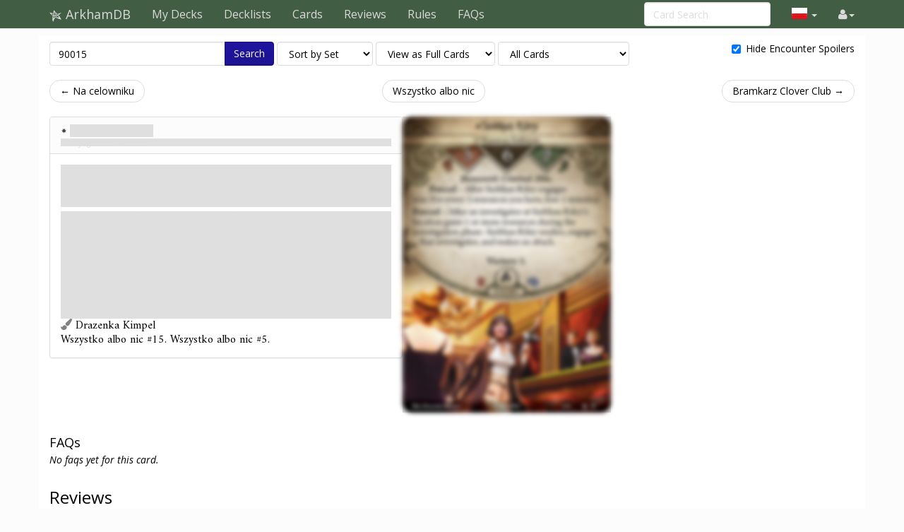

--- FILE ---
content_type: text/html; charset=UTF-8
request_url: https://pl.arkhamdb.com/card/90015
body_size: 4980
content:
<!DOCTYPE html>
<html>
  <head>
    <title>Siobhan Riley &middot; ArkhamDB</title>
    <meta charset="utf-8">
    <meta name="viewport" content="width=device-width, initial-scale=1.0">
    <meta name="mobile-web-app-capable" content="yes">

    <!-- Light mode favicon -->
    <link rel="icon" sizes="192x192" href="/icon-light-192.png" media="(prefers-color-scheme: light)" />
    <link rel="apple-touch-icon" sizes="120x120" href="/icon-light-120.png" media="(prefers-color-scheme: light)" />
    
    <!-- Dark mode favicon -->
    <link rel="icon" sizes="192x192" href="/icon-dark-192.png" media="(prefers-color-scheme: dark)" />
    <link rel="apple-touch-icon" sizes="120x120" href="/icon-dark-120.png" media="(prefers-color-scheme: dark)" />

                      <link rel="canonical" href="https://arkhamdb.com/card/90015"/>
                      <meta property="og:title" content="Siobhan Riley &middot; ArkhamDB" />      <meta property="og:description" content="Forced - After Siobhan Riley engages you: For every 5 resources you have, lose 1 resource.
Forced - After an investigator at Siobhan Riley&#039;s location gains 1 or more resources during the investigation phase: Siobhan Riley readies, engages that investigator, and makes an attack." />                <meta property="og:image" content="https://pl.arkhamdb.com/bundles/cards/90015.png" />
          <meta name="twitter:card" content="summary_large_image">
          
    <link href='https://fonts.googleapis.com/css?family=Amiri:400,400italic,700,700italic|Julius+Sans+One|Open+Sans:400,400italic,700,700italic|Open+Sans+Condensed:300' rel='stylesheet' type='text/css'>
		<link rel="stylesheet" href="https://cdnjs.cloudflare.com/ajax/libs/font-awesome/4.4.0/css/font-awesome.min.css">
    <link rel="stylesheet" href="https://cdnjs.cloudflare.com/ajax/libs/qtip2/2.1.1/jquery.qtip.css">
    <link rel="stylesheet" href="https://cdnjs.cloudflare.com/ajax/libs/bootstrap-markdown/2.9.0/css/bootstrap-markdown.min.css">
        <link rel="stylesheet" href="/css/app.css" />
		<!--[if lt IE 9]>
      <script src="//cdnjs.cloudflare.com/ajax/libs/html5shiv/3.7/html5shiv.js"></script>
      <script src="//cdnjs.cloudflare.com/ajax/libs/respond.js/1.4.2/respond.js"></script>
    <![endif]-->
	  </head>
  <body>
  <div id="wrapper">
      <nav class="navbar navbar-default navbar-static-top" role="navigation">
      <div class="container">
                  <div class="navbar-header">
          <button type="button" class="navbar-toggle" data-toggle="collapse" data-target=".navbar-collapse">
            <span class="icon-bar"></span>
            <span class="icon-bar"></span>
            <span class="icon-bar"></span>
          </button>
          <a class="navbar-brand" href="/">
            <span class="icon icon-link-half-top"></span>
            <span class="icon icon-link-half-bottom"></span>
            <span class="icon icon-eldersign"></span> ArkhamDB
          </a>
        </div>
        <div class="navbar-collapse collapse">
          <ul class="nav navbar-nav">
            <li><a href="/decks">My Decks</a></li>
            <li><a href="/decklists">Decklists</a></li>
            <li><a href="/search">Cards</a></li>
            <li class="hidden-sm"><a href="/reviews">Reviews</a></li>
            <li class="hidden-sm"><a href="/rules">Rules</a></li>
            <li class="hidden-sm"><a href="/faqs">FAQs</a></li>
          </ul>
          <ul class="nav navbar-nav navbar-right">
            <li class="dropdown hidden-xs hidden-lg">
              <a href="#" class="dropdown-toggle" data-toggle="dropdown" role="button" aria-expanded="false"><span class="fa fa-search"></span></a>
                <div class="dropdown-menu">
                  <form action="/find" target="_blank">
                    <input type="text" placeholder="Card Search" class="form-control" name="q">
                  </form>
              </div>
            </li>
            
            <!-- locale selection -->

                                                                        <li class="dropdown">
              <a class="dropdown-toggle" data-toggle="dropdown">
                <span class="lang-sm" lang="pl"></span>
                <span class="caret">
              </a>
              <ul class="dropdown-menu">
                                  <li>
                    <a href="https://arkhamdb.com/card/90015">
                      <span lang="en" class="lang-sm lang-lbl lang-lbl-full"></span>
                    </a>
                  </li>
                                  <li>
                    <a href="https://es.arkhamdb.com/card/90015">
                      <span lang="es" class="lang-sm lang-lbl lang-lbl-full"></span>
                    </a>
                  </li>
                                  <li>
                    <a href="https://de.arkhamdb.com/card/90015">
                      <span lang="de" class="lang-sm lang-lbl lang-lbl-full"></span>
                    </a>
                  </li>
                                  <li>
                    <a href="https://it.arkhamdb.com/card/90015">
                      <span lang="it" class="lang-sm lang-lbl lang-lbl-full"></span>
                    </a>
                  </li>
                                  <li>
                    <a href="https://fr.arkhamdb.com/card/90015">
                      <span lang="fr" class="lang-sm lang-lbl lang-lbl-full"></span>
                    </a>
                  </li>
                                  <li>
                    <a href="https://ko.arkhamdb.com/card/90015">
                      <span lang="ko" class="lang-sm lang-lbl lang-lbl-full"></span>
                    </a>
                  </li>
                                  <li>
                    <a href="https://uk.arkhamdb.com/card/90015">
                      <span lang="uk" class="lang-sm lang-lbl lang-lbl-full"></span>
                    </a>
                  </li>
                                  <li>
                    <a href="/card/90015">
                      <span lang="pl" class="lang-sm lang-lbl lang-lbl-full"></span>
                    </a>
                  </li>
                                  <li>
                    <a href="https://ru.arkhamdb.com/card/90015">
                      <span lang="ru" class="lang-sm lang-lbl lang-lbl-full"></span>
                    </a>
                  </li>
                                  <li>
                    <a href="https://zh.arkhamdb.com/card/90015">
                      <span lang="zh" class="lang-sm lang-lbl lang-lbl-full"></span>
                    </a>
                  </li>
                                  <li>
                    <a href="https://pt.arkhamdb.com/card/90015">
                      <span lang="pt" class="lang-sm lang-lbl lang-lbl-full"></span>
                    </a>
                  </li>
                              </ul>
            </li>
                                    
            <li id="login">
                <a href="#" class="disabled"><span class="fa fa-user"></span></a>
            </li>


          </ul>
          <form class="navbar-form navbar-right visible-lg-block visible-xs-block external" action="/find" target="_blank">
            <div class="form-group">
              <input type="text" placeholder="Card Search" class="form-control" name="q">
            </div>
          </form>
        </div><!--/.navbar-collapse -->
              </div>
    </nav>
<div class="main white container container-wide">

<div>
	<form method="GET" action="/find" id="search-form" role="form">
		<div class="controls form-inline">
			<span class="input-group">
			  <input type="text" class="form-control smart-filter-help" size="30" name="q" tabindex="1" value="90015">
			  <span class="input-group-btn">
			      <button class="btn btn-primary" type="submit">Search</button>
			  </span>
			</span>
			
	<select name="sort" class="form-control">
		<option value="name"    >Sort by Name</option>
		<option value="set"     selected>Sort by Set</option>
		<option value="faction" >Sort by Class</option>
		<option value="type"    >Sort by Type</option>
		<option value="cost"    >Sort by Cost</option>
	</select>

	<select name="view" class="form-control">
		<option value="list"    >View as a Checklist</option>
		<option value="spoiler" >View as a Spoiler</option>
		<option value="card"    selected>View as Full Cards</option>
		<option value="scan"    >View as Scans only</option>
		<option value="short"   >View as Simple List</option>
	</select>

	<select name="decks" class="form-control">
		<option value="player"    >Only Player Cards</option>
		<option value="encounter" >Only Encounter Cards</option>
		<option value="all"    selected>All Cards</option>
	</select>


			<div class="pull-right checkbox-inline">
				<label>
					<input type="checkbox" id="spoilers" name="spoilers" value="hide"  checked="checked"> 
					<span class="align-baseline">Hide Encounter Spoilers</span>
					<!-- <button class="btn"><span title="Encounter Spoilers" class="fa fa-eye"></span> Show Encounter Spoilers</button>
					<button class="btn"><span title="Encounter Spoilers" class="fa fa-eye-slash"></span> Hide Encounter Spoilers</button> -->
				</label>
			</div>
		</div>
	</form>
</div>



<div id="list">

<div class="row">
<div class="col-sm-12">
<ul class="pager">
	<li class="previous">
		<a href="/card/90014" class="no-popup">&larr; Na celowniku</a>	</li>
	<li>
		<a href="/set/aon">Wszystko albo nic</a>
	</li>
	<li class="next">
		<a href="/card/90016" class="no-popup">Bramkarz Clover Club &rarr;</a>	</li>
</ul>
</div>
</div>




<style>
	.card-block {
		display: flex;
		flex-direction: row;
		justify-content: center;
		gap: 2rem;
	}
	.card-block-info {
		width: 500px;
		display: flex;
		gap: 2rem;
		flex-direction: column;
	}
	.card-block-image {

	}
	.card-block-extra {
		flex: 1;
	}
	.card-block-extra ul {
		margin-left: 0;
		padding-left: 2rem;
	}
	.card-block-faqs {

	}
	.card-block-reviews {
		flex: 0.6;
	}
	.card-block-questions {
		flex: 0.4;
	}

	@media (max-width: 768px) {
		.card-block {
			flex-direction: column;
		}
		.card-block-info {
			flex-direction: column;
			width: auto;
		}
	}

	@media (max-width: 1200px) {
		.card-block {
			flex-wrap: wrap;
		}
	}

	.card-info-block {
		display: flex;
		flex-direction: row;
		justify-content: space-between;
	}
	.card-info-block p {
		margin: 0;
		padding: 0;
	}
	.card-info-block > div:nth-child(2) {
		text-align: right;
	}
	.investigator-stat-list {
		padding: 0;
		margin: 0;
		list-style-type: none;
		display: flex;
		flex-direction: row;
		gap: 1rem;
	}
</style>

<div class="card-block">
	<div class="card-block-info">
				<div>
	<div>
		<div class="panel panel-default border-mythos ">
			<div class="panel-heading border-mythos bg-mythos ">
				<h3 class="panel-title">
					<span class="icon-unique"></span> <a href="https://pl.arkhamdb.com/card/90015" class="card-name card-tip spoiler" data-code="90015">Siobhan Riley
</a>
<div class="card-subname small spoiler">Cyngiel O&#039;Bannionów</div> 				</h3>
  		</div>
			<div class="panel-body card-content">
				<div class="card-info spoiler" >
	
<style>
	.card-info-block {
		display: flex;
		flex-direction: row;
		justify-content: space-between;
	}
	.card-info-block p {
		margin: 0;
		padding: 0;
	}
	.card-info-block > div:nth-child(2) {
		text-align: right;
	}
	.investigator-stat-list {
		padding: 0;
		margin: 0;
		list-style-type: none;
		display: flex;
		flex-direction: row;
		gap: 1rem;
	}
</style>

<div class="card-info-block">
	<div>
		<p class="card-type">Wróg</p>

				<p class="card-traits">Humanoid. Przestępca. Elitarny.</p>
		
		
	</div>
	<div>
		<div class="card-faction">
	<span class="icon-mythos fg-mythos"></span>
	<span class="card-faction">Mity</span>
		</div>
								<div>
			Fight:     5.
			Health:     6.
			Evade:     2.
			</div>
			<div>
			Damage:     1.
			Horror:     1.
			</div>
		
	</div>
</div>


</div>								<div class=" spoiler">
<div class="card-text border-mythos">
	<p><b>Wymuszony</b> - Po tym, jak Siobhan Riley wejdzie z tobą w zwarcie: tracisz 1 żeton zasobu za każde 5 żetonów zasobów, jakie posiadasz.</p><p><b>Wymuszony</b> - Po tym, jak podczas fazy badaczy dowolny badacz w lokalizacji Siobhan Riley zyska 1 lub więcej żetonów zasobów: Siobhan Riley przygotowuje się, wchodzi w zwarcie z danym badaczem i wykonuje atak.</p>
</div>
	<div class="victory">Victory 1.</div>
</div>
				<div class="card-flavor small spoiler">
	
</div>								<div class="card-info-block">
					<div class="card-illustrator">
	<span class="fa fa-paint-brush text-muted"></span>
	Drazenka Kimpel
</div>
				</div>
				<div class="card-info-block">
					<div class="card-pack">Wszystko albo nic #15. Wszystko albo nic #5.</div>
				</div>
																					</div>
		</div>
	</div>
</div>
		
		
		
			</div>
	<div class="card-block-image">
		<div style="margin-bottom:2em">
			<div class=" spoiler">
									<img src="/bundles/cards/90015.png" alt="Siobhan Riley" class="img-responsive img-vertical-card" style="margin:auto">
							</div>
		</div>
					</div>
	<div class="card-block-extra">
					



			</div>
</div>
	<div>
		<div class="card-block-faqs">
			<form method="POST" action="/review/post" style="clear:right" id="faq-edit-form">
	<input type="hidden" name="card_id" value="2624">
	<input type="hidden" name="review_id" value="">
</form>
<h4 id="faq-header">
	FAQs
</h4>

	<p><i>No faqs yet for this card.</i></p>
		</div>
	</div>
	<div class="card-block">
		<div class="card-block-reviews">
			<div>
<form method="POST" action="/review/post" style="clear:right" id="faq-edit-form">
	<input type="hidden" name="card_id" value="2624">
	<input type="hidden" name="review_id" value="">
</form>

<div>
	<h3 id="reviews-header">
		Reviews
	</h3>
	<form method="POST" action="/review/post" style="clear:right" id="review-edit-form">
		<input type="hidden" name="card_id" value="2624">
		<input type="hidden" name="review_id" value="">
	</form>
		<p><i>No review yet for this card.</i></p>
	</div>
</div>
		</div>
		<div class="card-block-questions">

		</div>
	</div>



<div class="row">
<div class="col-sm-12">
<ul class="pager">
	<li class="previous">
		<a href="/card/90014" class="no-popup">&larr; Na celowniku</a>	</li>
	<li>
		<a href="/set/aon">Wszystko albo nic</a>
	</li>
	<li class="next">
		<a href="/card/90016" class="no-popup">Bramkarz Clover Club &rarr;</a>	</li>
</ul>
</div>
</div>


</div>

</div>

    <div id="push">
</div>
  </div>
  <footer class="hidden-print">
    <div class="container">

<div class="row">
    <div class="col-xs-12">

    <ul class="list-inline">
    <li><a href="/about">About</a></li>
    <li><a href="/api/">API</a></li>
    </ul>

    <p>
    Based on ThronesDB by Alsciende. Modified by Kam.
    Contact:     
    <a href="https://reddit.com/user/kamalisk/" title="Reddit"><span class="fa fa-reddit"></span></a>
    <a href="mailto:s.arkhamdb@kamalisk.com" title="E-mail"><span class="fa fa-envelope"></span></a>
    </p>
    <p>
    Please post bug reports and feature requests on <a href="https://github.com/Kamalisk/arkhamdb">GitHub</a>
    </p>
    <p>
    I set up a <a href="https://www.patreon.com/kamalisk">Patreon</a> for those who want to help support the site.
    </p>
    <p>
    The information presented on this site about Arkham Horror: The Card Game, both literal and graphical, is copyrighted by Fantasy Flight Games.
    This website is not produced, endorsed, supported, or affiliated with Fantasy Flight Games.
    </p>

    </div>
</div>

    </div>
    </footer>
    <!--  card modal -->
<div class="modal" id="cardModal" tabindex="-1" role="dialog" aria-labelledby="cardModalLabel" aria-hidden="true">
    <div class="modal-dialog">
        <div class="modal-content">
            <div class="modal-header">
                <button type="button" class="close" data-dismiss="modal" aria-hidden="true">&times;</button>
                <h3 class="modal-title card-name">Modal title</h3>
                <div class="row modal-deck-options">
                    <div class="col-sm-4 text-center modal-deck-qty">
                        Deck Quantity: <div class="btn-group modal-qty" data-toggle="buttons"></div>
                    </div>
                    <div class="col-sm-4 text-center modal-side-deck-qty">
                        Side Deck Quantity: <div class="btn-group modal-side-qty" data-toggle="buttons"></div>
                    </div>
                    <div class="col-sm-4 text-center modal-deck-ignore">
                        Ignore Deck Limit: <div class="btn-group modal-ignore" data-toggle="buttons"></div>
                    </div>
                </div>
            </div>
            <div class="modal-body">
                <div class="row">
                    <div class="col-sm-6 modal-image hidden-xs"></div>
                    <div class="col-sm-6 modal-info card-content"></div>
                </div>
            </div>
            <div class="modal-customization">
            </div>
            <div class="modal-footer">
                <a role="button" href="#" class="btn btn-default card-modal-link">Go to card page</a>
                <button type="button" class="btn btn-primary" data-dismiss="modal">Close</button>
            </div>
        </div>
    </div>
</div>
<!--  /cardModal -->

    <script src="/bundles/fosjsrouting/js/router.js"></script>
    <script src="/js/routing?callback=fos.Router.setData"></script>

    <script src="https://cdnjs.cloudflare.com/ajax/libs/jquery/2.1.4/jquery.min.js"></script>
    <script src="https://cdnjs.cloudflare.com/ajax/libs/underscore.js/1.8.3/underscore-min.js"></script>
    <script src="https://cdnjs.cloudflare.com/ajax/libs/qtip2/2.1.1/jquery.qtip.js"></script>
    <script src="https://cdnjs.cloudflare.com/ajax/libs/typeahead.js/0.10.4/typeahead.jquery.min.js"></script>
    <script src="https://cdnjs.cloudflare.com/ajax/libs/marked/0.3.5/marked.min.js"></script>
    <script src="https://cdnjs.cloudflare.com/ajax/libs/jquery.textcomplete/0.2.2/jquery.textcomplete.min.js"></script>
    <script src="https://cdnjs.cloudflare.com/ajax/libs/moment.js/2.10.6/moment.min.js"></script>
    <script src="https://cdnjs.cloudflare.com/ajax/libs/highcharts/4.1.7/highcharts.js"></script>
    <script src="https://cdnjs.cloudflare.com/ajax/libs/bootstrap-markdown/2.9.0/js/bootstrap-markdown.min.js"></script>
    <script type="text/javascript">
    var app = {};
    moment.locale('pl');
    $(function() {
            	});
    </script>

			<script async src="https://pagead2.googlesyndication.com/pagead/js/adsbygoogle.js"></script>
		<script>
(function(i,s,o,g,r,a,m){i['GoogleAnalyticsObject']=r;i[r]=i[r]||function(){
(i[r].q=i[r].q||[]).push(arguments)},i[r].l=1*new Date();a=s.createElement(o),
m=s.getElementsByTagName(o)[0];a.async=1;a.src=g;m.parentNode.insertBefore(a,m)
})(window,document,'script','//www.google-analytics.com/analytics.js','ga');

ga('create', 'UA-83182253-1', 'auto');
ga('send', 'pageview');
</script>
	
		<script src="/js/app.js"></script>
	
			<script src="/js/742d246.js"></script>
		<script type="text/javascript">
	app.user.params.card_id = 2624;
	</script>
    </body>
</html>


--- FILE ---
content_type: application/javascript
request_url: https://pl.arkhamdb.com/js/routing?callback=fos.Router.setData
body_size: 8616
content:
/**/fos.Router.setData({"base_url":"","routes":{"en_es_de_it_fr_ko_uk_pl_ru_zh_pt__RG__admin":{"tokens":[["text","\/admin\/"]],"defaults":[],"requirements":[],"hosttokens":[],"methods":["GET"],"schemes":[]},"en__RG__admin":{"tokens":[["text","\/admin\/"]],"defaults":[],"requirements":[],"hosttokens":[],"methods":["GET"],"schemes":[]},"es__RG__admin":{"tokens":[["text","\/admin\/"]],"defaults":[],"requirements":[],"hosttokens":[],"methods":["GET"],"schemes":[]},"de__RG__admin":{"tokens":[["text","\/admin\/"]],"defaults":[],"requirements":[],"hosttokens":[],"methods":["GET"],"schemes":[]},"it__RG__admin":{"tokens":[["text","\/admin\/"]],"defaults":[],"requirements":[],"hosttokens":[],"methods":["GET"],"schemes":[]},"fr__RG__admin":{"tokens":[["text","\/admin\/"]],"defaults":[],"requirements":[],"hosttokens":[],"methods":["GET"],"schemes":[]},"ko__RG__admin":{"tokens":[["text","\/admin\/"]],"defaults":[],"requirements":[],"hosttokens":[],"methods":["GET"],"schemes":[]},"uk__RG__admin":{"tokens":[["text","\/admin\/"]],"defaults":[],"requirements":[],"hosttokens":[],"methods":["GET"],"schemes":[]},"pl__RG__admin":{"tokens":[["text","\/admin\/"]],"defaults":[],"requirements":[],"hosttokens":[],"methods":["GET"],"schemes":[]},"ru__RG__admin":{"tokens":[["text","\/admin\/"]],"defaults":[],"requirements":[],"hosttokens":[],"methods":["GET"],"schemes":[]},"zh__RG__admin":{"tokens":[["text","\/admin\/"]],"defaults":[],"requirements":[],"hosttokens":[],"methods":["GET"],"schemes":[]},"pt__RG__admin":{"tokens":[["text","\/admin\/"]],"defaults":[],"requirements":[],"hosttokens":[],"methods":["GET"],"schemes":[]},"en_es_de_it_fr_ko_uk_pl_ru_zh_pt__RG__admin_find_user":{"tokens":[["text","\/admin\/user\/find"]],"defaults":[],"requirements":[],"hosttokens":[],"methods":["GET"],"schemes":[]},"en__RG__admin_find_user":{"tokens":[["text","\/admin\/user\/find"]],"defaults":[],"requirements":[],"hosttokens":[],"methods":["GET"],"schemes":[]},"es__RG__admin_find_user":{"tokens":[["text","\/admin\/user\/find"]],"defaults":[],"requirements":[],"hosttokens":[],"methods":["GET"],"schemes":[]},"de__RG__admin_find_user":{"tokens":[["text","\/admin\/user\/find"]],"defaults":[],"requirements":[],"hosttokens":[],"methods":["GET"],"schemes":[]},"it__RG__admin_find_user":{"tokens":[["text","\/admin\/user\/find"]],"defaults":[],"requirements":[],"hosttokens":[],"methods":["GET"],"schemes":[]},"fr__RG__admin_find_user":{"tokens":[["text","\/admin\/user\/find"]],"defaults":[],"requirements":[],"hosttokens":[],"methods":["GET"],"schemes":[]},"ko__RG__admin_find_user":{"tokens":[["text","\/admin\/user\/find"]],"defaults":[],"requirements":[],"hosttokens":[],"methods":["GET"],"schemes":[]},"uk__RG__admin_find_user":{"tokens":[["text","\/admin\/user\/find"]],"defaults":[],"requirements":[],"hosttokens":[],"methods":["GET"],"schemes":[]},"pl__RG__admin_find_user":{"tokens":[["text","\/admin\/user\/find"]],"defaults":[],"requirements":[],"hosttokens":[],"methods":["GET"],"schemes":[]},"ru__RG__admin_find_user":{"tokens":[["text","\/admin\/user\/find"]],"defaults":[],"requirements":[],"hosttokens":[],"methods":["GET"],"schemes":[]},"zh__RG__admin_find_user":{"tokens":[["text","\/admin\/user\/find"]],"defaults":[],"requirements":[],"hosttokens":[],"methods":["GET"],"schemes":[]},"pt__RG__admin_find_user":{"tokens":[["text","\/admin\/user\/find"]],"defaults":[],"requirements":[],"hosttokens":[],"methods":["GET"],"schemes":[]},"en_es_de_it_fr_ko_uk_pl_ru_zh_pt__RG__admin_find_user_process":{"tokens":[["text","\/admin\/user\/find_process"]],"defaults":[],"requirements":[],"hosttokens":[],"methods":["POST"],"schemes":[]},"en__RG__admin_find_user_process":{"tokens":[["text","\/admin\/user\/find_process"]],"defaults":[],"requirements":[],"hosttokens":[],"methods":["POST"],"schemes":[]},"es__RG__admin_find_user_process":{"tokens":[["text","\/admin\/user\/find_process"]],"defaults":[],"requirements":[],"hosttokens":[],"methods":["POST"],"schemes":[]},"de__RG__admin_find_user_process":{"tokens":[["text","\/admin\/user\/find_process"]],"defaults":[],"requirements":[],"hosttokens":[],"methods":["POST"],"schemes":[]},"it__RG__admin_find_user_process":{"tokens":[["text","\/admin\/user\/find_process"]],"defaults":[],"requirements":[],"hosttokens":[],"methods":["POST"],"schemes":[]},"fr__RG__admin_find_user_process":{"tokens":[["text","\/admin\/user\/find_process"]],"defaults":[],"requirements":[],"hosttokens":[],"methods":["POST"],"schemes":[]},"ko__RG__admin_find_user_process":{"tokens":[["text","\/admin\/user\/find_process"]],"defaults":[],"requirements":[],"hosttokens":[],"methods":["POST"],"schemes":[]},"uk__RG__admin_find_user_process":{"tokens":[["text","\/admin\/user\/find_process"]],"defaults":[],"requirements":[],"hosttokens":[],"methods":["POST"],"schemes":[]},"pl__RG__admin_find_user_process":{"tokens":[["text","\/admin\/user\/find_process"]],"defaults":[],"requirements":[],"hosttokens":[],"methods":["POST"],"schemes":[]},"ru__RG__admin_find_user_process":{"tokens":[["text","\/admin\/user\/find_process"]],"defaults":[],"requirements":[],"hosttokens":[],"methods":["POST"],"schemes":[]},"zh__RG__admin_find_user_process":{"tokens":[["text","\/admin\/user\/find_process"]],"defaults":[],"requirements":[],"hosttokens":[],"methods":["POST"],"schemes":[]},"pt__RG__admin_find_user_process":{"tokens":[["text","\/admin\/user\/find_process"]],"defaults":[],"requirements":[],"hosttokens":[],"methods":["POST"],"schemes":[]},"en_es_de_it_fr_ko_uk_pl_ru_zh_pt__RG__admin_show_user":{"tokens":[["variable","\/","[^\/]++","user_id"],["text","\/admin\/user\/show"]],"defaults":[],"requirements":[],"hosttokens":[],"methods":["GET"],"schemes":[]},"en__RG__admin_show_user":{"tokens":[["variable","\/","[^\/]++","user_id"],["text","\/admin\/user\/show"]],"defaults":[],"requirements":[],"hosttokens":[],"methods":["GET"],"schemes":[]},"es__RG__admin_show_user":{"tokens":[["variable","\/","[^\/]++","user_id"],["text","\/admin\/user\/show"]],"defaults":[],"requirements":[],"hosttokens":[],"methods":["GET"],"schemes":[]},"de__RG__admin_show_user":{"tokens":[["variable","\/","[^\/]++","user_id"],["text","\/admin\/user\/show"]],"defaults":[],"requirements":[],"hosttokens":[],"methods":["GET"],"schemes":[]},"it__RG__admin_show_user":{"tokens":[["variable","\/","[^\/]++","user_id"],["text","\/admin\/user\/show"]],"defaults":[],"requirements":[],"hosttokens":[],"methods":["GET"],"schemes":[]},"fr__RG__admin_show_user":{"tokens":[["variable","\/","[^\/]++","user_id"],["text","\/admin\/user\/show"]],"defaults":[],"requirements":[],"hosttokens":[],"methods":["GET"],"schemes":[]},"ko__RG__admin_show_user":{"tokens":[["variable","\/","[^\/]++","user_id"],["text","\/admin\/user\/show"]],"defaults":[],"requirements":[],"hosttokens":[],"methods":["GET"],"schemes":[]},"uk__RG__admin_show_user":{"tokens":[["variable","\/","[^\/]++","user_id"],["text","\/admin\/user\/show"]],"defaults":[],"requirements":[],"hosttokens":[],"methods":["GET"],"schemes":[]},"pl__RG__admin_show_user":{"tokens":[["variable","\/","[^\/]++","user_id"],["text","\/admin\/user\/show"]],"defaults":[],"requirements":[],"hosttokens":[],"methods":["GET"],"schemes":[]},"ru__RG__admin_show_user":{"tokens":[["variable","\/","[^\/]++","user_id"],["text","\/admin\/user\/show"]],"defaults":[],"requirements":[],"hosttokens":[],"methods":["GET"],"schemes":[]},"zh__RG__admin_show_user":{"tokens":[["variable","\/","[^\/]++","user_id"],["text","\/admin\/user\/show"]],"defaults":[],"requirements":[],"hosttokens":[],"methods":["GET"],"schemes":[]},"pt__RG__admin_show_user":{"tokens":[["variable","\/","[^\/]++","user_id"],["text","\/admin\/user\/show"]],"defaults":[],"requirements":[],"hosttokens":[],"methods":["GET"],"schemes":[]},"en_es_de_it_fr_ko_uk_pl_ru_zh_pt__RG__admin_user_locked_toggle":{"tokens":[["variable","\/","[^\/]++","user_id"],["text","\/admin\/user\/toggle_locked"]],"defaults":[],"requirements":[],"hosttokens":[],"methods":["GET"],"schemes":[]},"en__RG__admin_user_locked_toggle":{"tokens":[["variable","\/","[^\/]++","user_id"],["text","\/admin\/user\/toggle_locked"]],"defaults":[],"requirements":[],"hosttokens":[],"methods":["GET"],"schemes":[]},"es__RG__admin_user_locked_toggle":{"tokens":[["variable","\/","[^\/]++","user_id"],["text","\/admin\/user\/toggle_locked"]],"defaults":[],"requirements":[],"hosttokens":[],"methods":["GET"],"schemes":[]},"de__RG__admin_user_locked_toggle":{"tokens":[["variable","\/","[^\/]++","user_id"],["text","\/admin\/user\/toggle_locked"]],"defaults":[],"requirements":[],"hosttokens":[],"methods":["GET"],"schemes":[]},"it__RG__admin_user_locked_toggle":{"tokens":[["variable","\/","[^\/]++","user_id"],["text","\/admin\/user\/toggle_locked"]],"defaults":[],"requirements":[],"hosttokens":[],"methods":["GET"],"schemes":[]},"fr__RG__admin_user_locked_toggle":{"tokens":[["variable","\/","[^\/]++","user_id"],["text","\/admin\/user\/toggle_locked"]],"defaults":[],"requirements":[],"hosttokens":[],"methods":["GET"],"schemes":[]},"ko__RG__admin_user_locked_toggle":{"tokens":[["variable","\/","[^\/]++","user_id"],["text","\/admin\/user\/toggle_locked"]],"defaults":[],"requirements":[],"hosttokens":[],"methods":["GET"],"schemes":[]},"uk__RG__admin_user_locked_toggle":{"tokens":[["variable","\/","[^\/]++","user_id"],["text","\/admin\/user\/toggle_locked"]],"defaults":[],"requirements":[],"hosttokens":[],"methods":["GET"],"schemes":[]},"pl__RG__admin_user_locked_toggle":{"tokens":[["variable","\/","[^\/]++","user_id"],["text","\/admin\/user\/toggle_locked"]],"defaults":[],"requirements":[],"hosttokens":[],"methods":["GET"],"schemes":[]},"ru__RG__admin_user_locked_toggle":{"tokens":[["variable","\/","[^\/]++","user_id"],["text","\/admin\/user\/toggle_locked"]],"defaults":[],"requirements":[],"hosttokens":[],"methods":["GET"],"schemes":[]},"zh__RG__admin_user_locked_toggle":{"tokens":[["variable","\/","[^\/]++","user_id"],["text","\/admin\/user\/toggle_locked"]],"defaults":[],"requirements":[],"hosttokens":[],"methods":["GET"],"schemes":[]},"pt__RG__admin_user_locked_toggle":{"tokens":[["variable","\/","[^\/]++","user_id"],["text","\/admin\/user\/toggle_locked"]],"defaults":[],"requirements":[],"hosttokens":[],"methods":["GET"],"schemes":[]},"en_es_de_it_fr_ko_uk_pl_ru_zh_pt__RG__admin_user_decklists_show":{"tokens":[["variable","\/","[^\/]++","user_id"],["text","\/admin\/user\/decklists"]],"defaults":[],"requirements":[],"hosttokens":[],"methods":["GET"],"schemes":[]},"en__RG__admin_user_decklists_show":{"tokens":[["variable","\/","[^\/]++","user_id"],["text","\/admin\/user\/decklists"]],"defaults":[],"requirements":[],"hosttokens":[],"methods":["GET"],"schemes":[]},"es__RG__admin_user_decklists_show":{"tokens":[["variable","\/","[^\/]++","user_id"],["text","\/admin\/user\/decklists"]],"defaults":[],"requirements":[],"hosttokens":[],"methods":["GET"],"schemes":[]},"de__RG__admin_user_decklists_show":{"tokens":[["variable","\/","[^\/]++","user_id"],["text","\/admin\/user\/decklists"]],"defaults":[],"requirements":[],"hosttokens":[],"methods":["GET"],"schemes":[]},"it__RG__admin_user_decklists_show":{"tokens":[["variable","\/","[^\/]++","user_id"],["text","\/admin\/user\/decklists"]],"defaults":[],"requirements":[],"hosttokens":[],"methods":["GET"],"schemes":[]},"fr__RG__admin_user_decklists_show":{"tokens":[["variable","\/","[^\/]++","user_id"],["text","\/admin\/user\/decklists"]],"defaults":[],"requirements":[],"hosttokens":[],"methods":["GET"],"schemes":[]},"ko__RG__admin_user_decklists_show":{"tokens":[["variable","\/","[^\/]++","user_id"],["text","\/admin\/user\/decklists"]],"defaults":[],"requirements":[],"hosttokens":[],"methods":["GET"],"schemes":[]},"uk__RG__admin_user_decklists_show":{"tokens":[["variable","\/","[^\/]++","user_id"],["text","\/admin\/user\/decklists"]],"defaults":[],"requirements":[],"hosttokens":[],"methods":["GET"],"schemes":[]},"pl__RG__admin_user_decklists_show":{"tokens":[["variable","\/","[^\/]++","user_id"],["text","\/admin\/user\/decklists"]],"defaults":[],"requirements":[],"hosttokens":[],"methods":["GET"],"schemes":[]},"ru__RG__admin_user_decklists_show":{"tokens":[["variable","\/","[^\/]++","user_id"],["text","\/admin\/user\/decklists"]],"defaults":[],"requirements":[],"hosttokens":[],"methods":["GET"],"schemes":[]},"zh__RG__admin_user_decklists_show":{"tokens":[["variable","\/","[^\/]++","user_id"],["text","\/admin\/user\/decklists"]],"defaults":[],"requirements":[],"hosttokens":[],"methods":["GET"],"schemes":[]},"pt__RG__admin_user_decklists_show":{"tokens":[["variable","\/","[^\/]++","user_id"],["text","\/admin\/user\/decklists"]],"defaults":[],"requirements":[],"hosttokens":[],"methods":["GET"],"schemes":[]},"en_es_de_it_fr_ko_uk_pl_ru_zh_pt__RG__admin_decklist_delete":{"tokens":[["variable","\/","[^\/]++","decklist_id"],["text","\/admin\/decklist\/delete"]],"defaults":[],"requirements":[],"hosttokens":[],"methods":["GET"],"schemes":[]},"en__RG__admin_decklist_delete":{"tokens":[["variable","\/","[^\/]++","decklist_id"],["text","\/admin\/decklist\/delete"]],"defaults":[],"requirements":[],"hosttokens":[],"methods":["GET"],"schemes":[]},"es__RG__admin_decklist_delete":{"tokens":[["variable","\/","[^\/]++","decklist_id"],["text","\/admin\/decklist\/delete"]],"defaults":[],"requirements":[],"hosttokens":[],"methods":["GET"],"schemes":[]},"de__RG__admin_decklist_delete":{"tokens":[["variable","\/","[^\/]++","decklist_id"],["text","\/admin\/decklist\/delete"]],"defaults":[],"requirements":[],"hosttokens":[],"methods":["GET"],"schemes":[]},"it__RG__admin_decklist_delete":{"tokens":[["variable","\/","[^\/]++","decklist_id"],["text","\/admin\/decklist\/delete"]],"defaults":[],"requirements":[],"hosttokens":[],"methods":["GET"],"schemes":[]},"fr__RG__admin_decklist_delete":{"tokens":[["variable","\/","[^\/]++","decklist_id"],["text","\/admin\/decklist\/delete"]],"defaults":[],"requirements":[],"hosttokens":[],"methods":["GET"],"schemes":[]},"ko__RG__admin_decklist_delete":{"tokens":[["variable","\/","[^\/]++","decklist_id"],["text","\/admin\/decklist\/delete"]],"defaults":[],"requirements":[],"hosttokens":[],"methods":["GET"],"schemes":[]},"uk__RG__admin_decklist_delete":{"tokens":[["variable","\/","[^\/]++","decklist_id"],["text","\/admin\/decklist\/delete"]],"defaults":[],"requirements":[],"hosttokens":[],"methods":["GET"],"schemes":[]},"pl__RG__admin_decklist_delete":{"tokens":[["variable","\/","[^\/]++","decklist_id"],["text","\/admin\/decklist\/delete"]],"defaults":[],"requirements":[],"hosttokens":[],"methods":["GET"],"schemes":[]},"ru__RG__admin_decklist_delete":{"tokens":[["variable","\/","[^\/]++","decklist_id"],["text","\/admin\/decklist\/delete"]],"defaults":[],"requirements":[],"hosttokens":[],"methods":["GET"],"schemes":[]},"zh__RG__admin_decklist_delete":{"tokens":[["variable","\/","[^\/]++","decklist_id"],["text","\/admin\/decklist\/delete"]],"defaults":[],"requirements":[],"hosttokens":[],"methods":["GET"],"schemes":[]},"pt__RG__admin_decklist_delete":{"tokens":[["variable","\/","[^\/]++","decklist_id"],["text","\/admin\/decklist\/delete"]],"defaults":[],"requirements":[],"hosttokens":[],"methods":["GET"],"schemes":[]},"en_es_de_it_fr_ko_uk_pl_ru_zh_pt__RG__admin_user_comments_show":{"tokens":[["variable","\/","[^\/]++","user_id"],["text","\/admin\/user\/comments"]],"defaults":[],"requirements":[],"hosttokens":[],"methods":["GET"],"schemes":[]},"en__RG__admin_user_comments_show":{"tokens":[["variable","\/","[^\/]++","user_id"],["text","\/admin\/user\/comments"]],"defaults":[],"requirements":[],"hosttokens":[],"methods":["GET"],"schemes":[]},"es__RG__admin_user_comments_show":{"tokens":[["variable","\/","[^\/]++","user_id"],["text","\/admin\/user\/comments"]],"defaults":[],"requirements":[],"hosttokens":[],"methods":["GET"],"schemes":[]},"de__RG__admin_user_comments_show":{"tokens":[["variable","\/","[^\/]++","user_id"],["text","\/admin\/user\/comments"]],"defaults":[],"requirements":[],"hosttokens":[],"methods":["GET"],"schemes":[]},"it__RG__admin_user_comments_show":{"tokens":[["variable","\/","[^\/]++","user_id"],["text","\/admin\/user\/comments"]],"defaults":[],"requirements":[],"hosttokens":[],"methods":["GET"],"schemes":[]},"fr__RG__admin_user_comments_show":{"tokens":[["variable","\/","[^\/]++","user_id"],["text","\/admin\/user\/comments"]],"defaults":[],"requirements":[],"hosttokens":[],"methods":["GET"],"schemes":[]},"ko__RG__admin_user_comments_show":{"tokens":[["variable","\/","[^\/]++","user_id"],["text","\/admin\/user\/comments"]],"defaults":[],"requirements":[],"hosttokens":[],"methods":["GET"],"schemes":[]},"uk__RG__admin_user_comments_show":{"tokens":[["variable","\/","[^\/]++","user_id"],["text","\/admin\/user\/comments"]],"defaults":[],"requirements":[],"hosttokens":[],"methods":["GET"],"schemes":[]},"pl__RG__admin_user_comments_show":{"tokens":[["variable","\/","[^\/]++","user_id"],["text","\/admin\/user\/comments"]],"defaults":[],"requirements":[],"hosttokens":[],"methods":["GET"],"schemes":[]},"ru__RG__admin_user_comments_show":{"tokens":[["variable","\/","[^\/]++","user_id"],["text","\/admin\/user\/comments"]],"defaults":[],"requirements":[],"hosttokens":[],"methods":["GET"],"schemes":[]},"zh__RG__admin_user_comments_show":{"tokens":[["variable","\/","[^\/]++","user_id"],["text","\/admin\/user\/comments"]],"defaults":[],"requirements":[],"hosttokens":[],"methods":["GET"],"schemes":[]},"pt__RG__admin_user_comments_show":{"tokens":[["variable","\/","[^\/]++","user_id"],["text","\/admin\/user\/comments"]],"defaults":[],"requirements":[],"hosttokens":[],"methods":["GET"],"schemes":[]},"en_es_de_it_fr_ko_uk_pl_ru_zh_pt__RG__admin_comment_hidden_toggle":{"tokens":[["variable","\/","[^\/]++","comment_id"],["text","\/admin\/comment\/toggle_hidden"]],"defaults":[],"requirements":[],"hosttokens":[],"methods":["GET"],"schemes":[]},"en__RG__admin_comment_hidden_toggle":{"tokens":[["variable","\/","[^\/]++","comment_id"],["text","\/admin\/comment\/toggle_hidden"]],"defaults":[],"requirements":[],"hosttokens":[],"methods":["GET"],"schemes":[]},"es__RG__admin_comment_hidden_toggle":{"tokens":[["variable","\/","[^\/]++","comment_id"],["text","\/admin\/comment\/toggle_hidden"]],"defaults":[],"requirements":[],"hosttokens":[],"methods":["GET"],"schemes":[]},"de__RG__admin_comment_hidden_toggle":{"tokens":[["variable","\/","[^\/]++","comment_id"],["text","\/admin\/comment\/toggle_hidden"]],"defaults":[],"requirements":[],"hosttokens":[],"methods":["GET"],"schemes":[]},"it__RG__admin_comment_hidden_toggle":{"tokens":[["variable","\/","[^\/]++","comment_id"],["text","\/admin\/comment\/toggle_hidden"]],"defaults":[],"requirements":[],"hosttokens":[],"methods":["GET"],"schemes":[]},"fr__RG__admin_comment_hidden_toggle":{"tokens":[["variable","\/","[^\/]++","comment_id"],["text","\/admin\/comment\/toggle_hidden"]],"defaults":[],"requirements":[],"hosttokens":[],"methods":["GET"],"schemes":[]},"ko__RG__admin_comment_hidden_toggle":{"tokens":[["variable","\/","[^\/]++","comment_id"],["text","\/admin\/comment\/toggle_hidden"]],"defaults":[],"requirements":[],"hosttokens":[],"methods":["GET"],"schemes":[]},"uk__RG__admin_comment_hidden_toggle":{"tokens":[["variable","\/","[^\/]++","comment_id"],["text","\/admin\/comment\/toggle_hidden"]],"defaults":[],"requirements":[],"hosttokens":[],"methods":["GET"],"schemes":[]},"pl__RG__admin_comment_hidden_toggle":{"tokens":[["variable","\/","[^\/]++","comment_id"],["text","\/admin\/comment\/toggle_hidden"]],"defaults":[],"requirements":[],"hosttokens":[],"methods":["GET"],"schemes":[]},"ru__RG__admin_comment_hidden_toggle":{"tokens":[["variable","\/","[^\/]++","comment_id"],["text","\/admin\/comment\/toggle_hidden"]],"defaults":[],"requirements":[],"hosttokens":[],"methods":["GET"],"schemes":[]},"zh__RG__admin_comment_hidden_toggle":{"tokens":[["variable","\/","[^\/]++","comment_id"],["text","\/admin\/comment\/toggle_hidden"]],"defaults":[],"requirements":[],"hosttokens":[],"methods":["GET"],"schemes":[]},"pt__RG__admin_comment_hidden_toggle":{"tokens":[["variable","\/","[^\/]++","comment_id"],["text","\/admin\/comment\/toggle_hidden"]],"defaults":[],"requirements":[],"hosttokens":[],"methods":["GET"],"schemes":[]},"en_es_de_it_fr_ko_uk_pl_ru_zh_pt__RG__admin_comment_delete":{"tokens":[["variable","\/","[^\/]++","comment_id"],["text","\/admin\/comment\/delete"]],"defaults":[],"requirements":[],"hosttokens":[],"methods":["GET"],"schemes":[]},"en__RG__admin_comment_delete":{"tokens":[["variable","\/","[^\/]++","comment_id"],["text","\/admin\/comment\/delete"]],"defaults":[],"requirements":[],"hosttokens":[],"methods":["GET"],"schemes":[]},"es__RG__admin_comment_delete":{"tokens":[["variable","\/","[^\/]++","comment_id"],["text","\/admin\/comment\/delete"]],"defaults":[],"requirements":[],"hosttokens":[],"methods":["GET"],"schemes":[]},"de__RG__admin_comment_delete":{"tokens":[["variable","\/","[^\/]++","comment_id"],["text","\/admin\/comment\/delete"]],"defaults":[],"requirements":[],"hosttokens":[],"methods":["GET"],"schemes":[]},"it__RG__admin_comment_delete":{"tokens":[["variable","\/","[^\/]++","comment_id"],["text","\/admin\/comment\/delete"]],"defaults":[],"requirements":[],"hosttokens":[],"methods":["GET"],"schemes":[]},"fr__RG__admin_comment_delete":{"tokens":[["variable","\/","[^\/]++","comment_id"],["text","\/admin\/comment\/delete"]],"defaults":[],"requirements":[],"hosttokens":[],"methods":["GET"],"schemes":[]},"ko__RG__admin_comment_delete":{"tokens":[["variable","\/","[^\/]++","comment_id"],["text","\/admin\/comment\/delete"]],"defaults":[],"requirements":[],"hosttokens":[],"methods":["GET"],"schemes":[]},"uk__RG__admin_comment_delete":{"tokens":[["variable","\/","[^\/]++","comment_id"],["text","\/admin\/comment\/delete"]],"defaults":[],"requirements":[],"hosttokens":[],"methods":["GET"],"schemes":[]},"pl__RG__admin_comment_delete":{"tokens":[["variable","\/","[^\/]++","comment_id"],["text","\/admin\/comment\/delete"]],"defaults":[],"requirements":[],"hosttokens":[],"methods":["GET"],"schemes":[]},"ru__RG__admin_comment_delete":{"tokens":[["variable","\/","[^\/]++","comment_id"],["text","\/admin\/comment\/delete"]],"defaults":[],"requirements":[],"hosttokens":[],"methods":["GET"],"schemes":[]},"zh__RG__admin_comment_delete":{"tokens":[["variable","\/","[^\/]++","comment_id"],["text","\/admin\/comment\/delete"]],"defaults":[],"requirements":[],"hosttokens":[],"methods":["GET"],"schemes":[]},"pt__RG__admin_comment_delete":{"tokens":[["variable","\/","[^\/]++","comment_id"],["text","\/admin\/comment\/delete"]],"defaults":[],"requirements":[],"hosttokens":[],"methods":["GET"],"schemes":[]},"en_es_de_it_fr_ko_uk_pl_ru_zh_pt__RG__api_packs":{"tokens":[["text","\/api\/public\/packs\/"]],"defaults":[],"requirements":[],"hosttokens":[],"methods":["GET"],"schemes":[]},"en__RG__api_packs":{"tokens":[["text","\/api\/public\/packs\/"]],"defaults":[],"requirements":[],"hosttokens":[],"methods":["GET"],"schemes":[]},"es__RG__api_packs":{"tokens":[["text","\/api\/public\/packs\/"]],"defaults":[],"requirements":[],"hosttokens":[],"methods":["GET"],"schemes":[]},"de__RG__api_packs":{"tokens":[["text","\/api\/public\/packs\/"]],"defaults":[],"requirements":[],"hosttokens":[],"methods":["GET"],"schemes":[]},"it__RG__api_packs":{"tokens":[["text","\/api\/public\/packs\/"]],"defaults":[],"requirements":[],"hosttokens":[],"methods":["GET"],"schemes":[]},"fr__RG__api_packs":{"tokens":[["text","\/api\/public\/packs\/"]],"defaults":[],"requirements":[],"hosttokens":[],"methods":["GET"],"schemes":[]},"ko__RG__api_packs":{"tokens":[["text","\/api\/public\/packs\/"]],"defaults":[],"requirements":[],"hosttokens":[],"methods":["GET"],"schemes":[]},"uk__RG__api_packs":{"tokens":[["text","\/api\/public\/packs\/"]],"defaults":[],"requirements":[],"hosttokens":[],"methods":["GET"],"schemes":[]},"pl__RG__api_packs":{"tokens":[["text","\/api\/public\/packs\/"]],"defaults":[],"requirements":[],"hosttokens":[],"methods":["GET"],"schemes":[]},"ru__RG__api_packs":{"tokens":[["text","\/api\/public\/packs\/"]],"defaults":[],"requirements":[],"hosttokens":[],"methods":["GET"],"schemes":[]},"zh__RG__api_packs":{"tokens":[["text","\/api\/public\/packs\/"]],"defaults":[],"requirements":[],"hosttokens":[],"methods":["GET"],"schemes":[]},"pt__RG__api_packs":{"tokens":[["text","\/api\/public\/packs\/"]],"defaults":[],"requirements":[],"hosttokens":[],"methods":["GET"],"schemes":[]},"en_es_de_it_fr_ko_uk_pl_ru_zh_pt__RG__api_factions":{"tokens":[["text","\/api\/public\/factions\/"]],"defaults":[],"requirements":[],"hosttokens":[],"methods":["GET"],"schemes":[]},"en__RG__api_factions":{"tokens":[["text","\/api\/public\/factions\/"]],"defaults":[],"requirements":[],"hosttokens":[],"methods":["GET"],"schemes":[]},"es__RG__api_factions":{"tokens":[["text","\/api\/public\/factions\/"]],"defaults":[],"requirements":[],"hosttokens":[],"methods":["GET"],"schemes":[]},"de__RG__api_factions":{"tokens":[["text","\/api\/public\/factions\/"]],"defaults":[],"requirements":[],"hosttokens":[],"methods":["GET"],"schemes":[]},"it__RG__api_factions":{"tokens":[["text","\/api\/public\/factions\/"]],"defaults":[],"requirements":[],"hosttokens":[],"methods":["GET"],"schemes":[]},"fr__RG__api_factions":{"tokens":[["text","\/api\/public\/factions\/"]],"defaults":[],"requirements":[],"hosttokens":[],"methods":["GET"],"schemes":[]},"ko__RG__api_factions":{"tokens":[["text","\/api\/public\/factions\/"]],"defaults":[],"requirements":[],"hosttokens":[],"methods":["GET"],"schemes":[]},"uk__RG__api_factions":{"tokens":[["text","\/api\/public\/factions\/"]],"defaults":[],"requirements":[],"hosttokens":[],"methods":["GET"],"schemes":[]},"pl__RG__api_factions":{"tokens":[["text","\/api\/public\/factions\/"]],"defaults":[],"requirements":[],"hosttokens":[],"methods":["GET"],"schemes":[]},"ru__RG__api_factions":{"tokens":[["text","\/api\/public\/factions\/"]],"defaults":[],"requirements":[],"hosttokens":[],"methods":["GET"],"schemes":[]},"zh__RG__api_factions":{"tokens":[["text","\/api\/public\/factions\/"]],"defaults":[],"requirements":[],"hosttokens":[],"methods":["GET"],"schemes":[]},"pt__RG__api_factions":{"tokens":[["text","\/api\/public\/factions\/"]],"defaults":[],"requirements":[],"hosttokens":[],"methods":["GET"],"schemes":[]},"en_es_de_it_fr_ko_uk_pl_ru_zh_pt__RG__api_card":{"tokens":[["variable",".","json","_format"],["variable","\/","[^\/\\.]++","card_code"],["text","\/api\/public\/card"]],"defaults":{"_format":"json"},"requirements":{"_format":"json"},"hosttokens":[],"methods":["GET"],"schemes":[]},"en__RG__api_card":{"tokens":[["variable",".","json","_format"],["variable","\/","[^\/\\.]++","card_code"],["text","\/api\/public\/card"]],"defaults":{"_format":"json"},"requirements":{"_format":"json"},"hosttokens":[],"methods":["GET"],"schemes":[]},"es__RG__api_card":{"tokens":[["variable",".","json","_format"],["variable","\/","[^\/\\.]++","card_code"],["text","\/api\/public\/card"]],"defaults":{"_format":"json"},"requirements":{"_format":"json"},"hosttokens":[],"methods":["GET"],"schemes":[]},"de__RG__api_card":{"tokens":[["variable",".","json","_format"],["variable","\/","[^\/\\.]++","card_code"],["text","\/api\/public\/card"]],"defaults":{"_format":"json"},"requirements":{"_format":"json"},"hosttokens":[],"methods":["GET"],"schemes":[]},"it__RG__api_card":{"tokens":[["variable",".","json","_format"],["variable","\/","[^\/\\.]++","card_code"],["text","\/api\/public\/card"]],"defaults":{"_format":"json"},"requirements":{"_format":"json"},"hosttokens":[],"methods":["GET"],"schemes":[]},"fr__RG__api_card":{"tokens":[["variable",".","json","_format"],["variable","\/","[^\/\\.]++","card_code"],["text","\/api\/public\/card"]],"defaults":{"_format":"json"},"requirements":{"_format":"json"},"hosttokens":[],"methods":["GET"],"schemes":[]},"ko__RG__api_card":{"tokens":[["variable",".","json","_format"],["variable","\/","[^\/\\.]++","card_code"],["text","\/api\/public\/card"]],"defaults":{"_format":"json"},"requirements":{"_format":"json"},"hosttokens":[],"methods":["GET"],"schemes":[]},"uk__RG__api_card":{"tokens":[["variable",".","json","_format"],["variable","\/","[^\/\\.]++","card_code"],["text","\/api\/public\/card"]],"defaults":{"_format":"json"},"requirements":{"_format":"json"},"hosttokens":[],"methods":["GET"],"schemes":[]},"pl__RG__api_card":{"tokens":[["variable",".","json","_format"],["variable","\/","[^\/\\.]++","card_code"],["text","\/api\/public\/card"]],"defaults":{"_format":"json"},"requirements":{"_format":"json"},"hosttokens":[],"methods":["GET"],"schemes":[]},"ru__RG__api_card":{"tokens":[["variable",".","json","_format"],["variable","\/","[^\/\\.]++","card_code"],["text","\/api\/public\/card"]],"defaults":{"_format":"json"},"requirements":{"_format":"json"},"hosttokens":[],"methods":["GET"],"schemes":[]},"zh__RG__api_card":{"tokens":[["variable",".","json","_format"],["variable","\/","[^\/\\.]++","card_code"],["text","\/api\/public\/card"]],"defaults":{"_format":"json"},"requirements":{"_format":"json"},"hosttokens":[],"methods":["GET"],"schemes":[]},"pt__RG__api_card":{"tokens":[["variable",".","json","_format"],["variable","\/","[^\/\\.]++","card_code"],["text","\/api\/public\/card"]],"defaults":{"_format":"json"},"requirements":{"_format":"json"},"hosttokens":[],"methods":["GET"],"schemes":[]},"en_es_de_it_fr_ko_uk_pl_ru_zh_pt__RG__api_faq":{"tokens":[["variable",".","json","_format"],["variable","\/","[^\/\\.]++","card_code"],["text","\/api\/public\/faq"]],"defaults":{"_format":"json"},"requirements":{"_format":"json"},"hosttokens":[],"methods":["GET"],"schemes":[]},"en__RG__api_faq":{"tokens":[["variable",".","json","_format"],["variable","\/","[^\/\\.]++","card_code"],["text","\/api\/public\/faq"]],"defaults":{"_format":"json"},"requirements":{"_format":"json"},"hosttokens":[],"methods":["GET"],"schemes":[]},"es__RG__api_faq":{"tokens":[["variable",".","json","_format"],["variable","\/","[^\/\\.]++","card_code"],["text","\/api\/public\/faq"]],"defaults":{"_format":"json"},"requirements":{"_format":"json"},"hosttokens":[],"methods":["GET"],"schemes":[]},"de__RG__api_faq":{"tokens":[["variable",".","json","_format"],["variable","\/","[^\/\\.]++","card_code"],["text","\/api\/public\/faq"]],"defaults":{"_format":"json"},"requirements":{"_format":"json"},"hosttokens":[],"methods":["GET"],"schemes":[]},"it__RG__api_faq":{"tokens":[["variable",".","json","_format"],["variable","\/","[^\/\\.]++","card_code"],["text","\/api\/public\/faq"]],"defaults":{"_format":"json"},"requirements":{"_format":"json"},"hosttokens":[],"methods":["GET"],"schemes":[]},"fr__RG__api_faq":{"tokens":[["variable",".","json","_format"],["variable","\/","[^\/\\.]++","card_code"],["text","\/api\/public\/faq"]],"defaults":{"_format":"json"},"requirements":{"_format":"json"},"hosttokens":[],"methods":["GET"],"schemes":[]},"ko__RG__api_faq":{"tokens":[["variable",".","json","_format"],["variable","\/","[^\/\\.]++","card_code"],["text","\/api\/public\/faq"]],"defaults":{"_format":"json"},"requirements":{"_format":"json"},"hosttokens":[],"methods":["GET"],"schemes":[]},"uk__RG__api_faq":{"tokens":[["variable",".","json","_format"],["variable","\/","[^\/\\.]++","card_code"],["text","\/api\/public\/faq"]],"defaults":{"_format":"json"},"requirements":{"_format":"json"},"hosttokens":[],"methods":["GET"],"schemes":[]},"pl__RG__api_faq":{"tokens":[["variable",".","json","_format"],["variable","\/","[^\/\\.]++","card_code"],["text","\/api\/public\/faq"]],"defaults":{"_format":"json"},"requirements":{"_format":"json"},"hosttokens":[],"methods":["GET"],"schemes":[]},"ru__RG__api_faq":{"tokens":[["variable",".","json","_format"],["variable","\/","[^\/\\.]++","card_code"],["text","\/api\/public\/faq"]],"defaults":{"_format":"json"},"requirements":{"_format":"json"},"hosttokens":[],"methods":["GET"],"schemes":[]},"zh__RG__api_faq":{"tokens":[["variable",".","json","_format"],["variable","\/","[^\/\\.]++","card_code"],["text","\/api\/public\/faq"]],"defaults":{"_format":"json"},"requirements":{"_format":"json"},"hosttokens":[],"methods":["GET"],"schemes":[]},"pt__RG__api_faq":{"tokens":[["variable",".","json","_format"],["variable","\/","[^\/\\.]++","card_code"],["text","\/api\/public\/faq"]],"defaults":{"_format":"json"},"requirements":{"_format":"json"},"hosttokens":[],"methods":["GET"],"schemes":[]},"en_es_de_it_fr_ko_uk_pl_ru_zh_pt__RG__api_cards":{"tokens":[["text","\/api\/public\/cards\/"]],"defaults":[],"requirements":[],"hosttokens":[],"methods":["GET"],"schemes":[]},"en__RG__api_cards":{"tokens":[["text","\/api\/public\/cards\/"]],"defaults":[],"requirements":[],"hosttokens":[],"methods":["GET"],"schemes":[]},"es__RG__api_cards":{"tokens":[["text","\/api\/public\/cards\/"]],"defaults":[],"requirements":[],"hosttokens":[],"methods":["GET"],"schemes":[]},"de__RG__api_cards":{"tokens":[["text","\/api\/public\/cards\/"]],"defaults":[],"requirements":[],"hosttokens":[],"methods":["GET"],"schemes":[]},"it__RG__api_cards":{"tokens":[["text","\/api\/public\/cards\/"]],"defaults":[],"requirements":[],"hosttokens":[],"methods":["GET"],"schemes":[]},"fr__RG__api_cards":{"tokens":[["text","\/api\/public\/cards\/"]],"defaults":[],"requirements":[],"hosttokens":[],"methods":["GET"],"schemes":[]},"ko__RG__api_cards":{"tokens":[["text","\/api\/public\/cards\/"]],"defaults":[],"requirements":[],"hosttokens":[],"methods":["GET"],"schemes":[]},"uk__RG__api_cards":{"tokens":[["text","\/api\/public\/cards\/"]],"defaults":[],"requirements":[],"hosttokens":[],"methods":["GET"],"schemes":[]},"pl__RG__api_cards":{"tokens":[["text","\/api\/public\/cards\/"]],"defaults":[],"requirements":[],"hosttokens":[],"methods":["GET"],"schemes":[]},"ru__RG__api_cards":{"tokens":[["text","\/api\/public\/cards\/"]],"defaults":[],"requirements":[],"hosttokens":[],"methods":["GET"],"schemes":[]},"zh__RG__api_cards":{"tokens":[["text","\/api\/public\/cards\/"]],"defaults":[],"requirements":[],"hosttokens":[],"methods":["GET"],"schemes":[]},"pt__RG__api_cards":{"tokens":[["text","\/api\/public\/cards\/"]],"defaults":[],"requirements":[],"hosttokens":[],"methods":["GET"],"schemes":[]},"en_es_de_it_fr_ko_uk_pl_ru_zh_pt__RG__api_taboos":{"tokens":[["text","\/api\/public\/taboos\/"]],"defaults":[],"requirements":[],"hosttokens":[],"methods":["GET"],"schemes":[]},"en__RG__api_taboos":{"tokens":[["text","\/api\/public\/taboos\/"]],"defaults":[],"requirements":[],"hosttokens":[],"methods":["GET"],"schemes":[]},"es__RG__api_taboos":{"tokens":[["text","\/api\/public\/taboos\/"]],"defaults":[],"requirements":[],"hosttokens":[],"methods":["GET"],"schemes":[]},"de__RG__api_taboos":{"tokens":[["text","\/api\/public\/taboos\/"]],"defaults":[],"requirements":[],"hosttokens":[],"methods":["GET"],"schemes":[]},"it__RG__api_taboos":{"tokens":[["text","\/api\/public\/taboos\/"]],"defaults":[],"requirements":[],"hosttokens":[],"methods":["GET"],"schemes":[]},"fr__RG__api_taboos":{"tokens":[["text","\/api\/public\/taboos\/"]],"defaults":[],"requirements":[],"hosttokens":[],"methods":["GET"],"schemes":[]},"ko__RG__api_taboos":{"tokens":[["text","\/api\/public\/taboos\/"]],"defaults":[],"requirements":[],"hosttokens":[],"methods":["GET"],"schemes":[]},"uk__RG__api_taboos":{"tokens":[["text","\/api\/public\/taboos\/"]],"defaults":[],"requirements":[],"hosttokens":[],"methods":["GET"],"schemes":[]},"pl__RG__api_taboos":{"tokens":[["text","\/api\/public\/taboos\/"]],"defaults":[],"requirements":[],"hosttokens":[],"methods":["GET"],"schemes":[]},"ru__RG__api_taboos":{"tokens":[["text","\/api\/public\/taboos\/"]],"defaults":[],"requirements":[],"hosttokens":[],"methods":["GET"],"schemes":[]},"zh__RG__api_taboos":{"tokens":[["text","\/api\/public\/taboos\/"]],"defaults":[],"requirements":[],"hosttokens":[],"methods":["GET"],"schemes":[]},"pt__RG__api_taboos":{"tokens":[["text","\/api\/public\/taboos\/"]],"defaults":[],"requirements":[],"hosttokens":[],"methods":["GET"],"schemes":[]},"en_es_de_it_fr_ko_uk_pl_ru_zh_pt__RG__api_cards_pack":{"tokens":[["variable",".","json|xml|xlsx|xls","_format"],["variable","\/","[^\/\\.]++","pack_code"],["text","\/api\/public\/cards"]],"defaults":{"_format":"json"},"requirements":{"_format":"json|xml|xlsx|xls"},"hosttokens":[],"methods":["GET"],"schemes":[]},"en__RG__api_cards_pack":{"tokens":[["variable",".","json|xml|xlsx|xls","_format"],["variable","\/","[^\/\\.]++","pack_code"],["text","\/api\/public\/cards"]],"defaults":{"_format":"json"},"requirements":{"_format":"json|xml|xlsx|xls"},"hosttokens":[],"methods":["GET"],"schemes":[]},"es__RG__api_cards_pack":{"tokens":[["variable",".","json|xml|xlsx|xls","_format"],["variable","\/","[^\/\\.]++","pack_code"],["text","\/api\/public\/cards"]],"defaults":{"_format":"json"},"requirements":{"_format":"json|xml|xlsx|xls"},"hosttokens":[],"methods":["GET"],"schemes":[]},"de__RG__api_cards_pack":{"tokens":[["variable",".","json|xml|xlsx|xls","_format"],["variable","\/","[^\/\\.]++","pack_code"],["text","\/api\/public\/cards"]],"defaults":{"_format":"json"},"requirements":{"_format":"json|xml|xlsx|xls"},"hosttokens":[],"methods":["GET"],"schemes":[]},"it__RG__api_cards_pack":{"tokens":[["variable",".","json|xml|xlsx|xls","_format"],["variable","\/","[^\/\\.]++","pack_code"],["text","\/api\/public\/cards"]],"defaults":{"_format":"json"},"requirements":{"_format":"json|xml|xlsx|xls"},"hosttokens":[],"methods":["GET"],"schemes":[]},"fr__RG__api_cards_pack":{"tokens":[["variable",".","json|xml|xlsx|xls","_format"],["variable","\/","[^\/\\.]++","pack_code"],["text","\/api\/public\/cards"]],"defaults":{"_format":"json"},"requirements":{"_format":"json|xml|xlsx|xls"},"hosttokens":[],"methods":["GET"],"schemes":[]},"ko__RG__api_cards_pack":{"tokens":[["variable",".","json|xml|xlsx|xls","_format"],["variable","\/","[^\/\\.]++","pack_code"],["text","\/api\/public\/cards"]],"defaults":{"_format":"json"},"requirements":{"_format":"json|xml|xlsx|xls"},"hosttokens":[],"methods":["GET"],"schemes":[]},"uk__RG__api_cards_pack":{"tokens":[["variable",".","json|xml|xlsx|xls","_format"],["variable","\/","[^\/\\.]++","pack_code"],["text","\/api\/public\/cards"]],"defaults":{"_format":"json"},"requirements":{"_format":"json|xml|xlsx|xls"},"hosttokens":[],"methods":["GET"],"schemes":[]},"pl__RG__api_cards_pack":{"tokens":[["variable",".","json|xml|xlsx|xls","_format"],["variable","\/","[^\/\\.]++","pack_code"],["text","\/api\/public\/cards"]],"defaults":{"_format":"json"},"requirements":{"_format":"json|xml|xlsx|xls"},"hosttokens":[],"methods":["GET"],"schemes":[]},"ru__RG__api_cards_pack":{"tokens":[["variable",".","json|xml|xlsx|xls","_format"],["variable","\/","[^\/\\.]++","pack_code"],["text","\/api\/public\/cards"]],"defaults":{"_format":"json"},"requirements":{"_format":"json|xml|xlsx|xls"},"hosttokens":[],"methods":["GET"],"schemes":[]},"zh__RG__api_cards_pack":{"tokens":[["variable",".","json|xml|xlsx|xls","_format"],["variable","\/","[^\/\\.]++","pack_code"],["text","\/api\/public\/cards"]],"defaults":{"_format":"json"},"requirements":{"_format":"json|xml|xlsx|xls"},"hosttokens":[],"methods":["GET"],"schemes":[]},"pt__RG__api_cards_pack":{"tokens":[["variable",".","json|xml|xlsx|xls","_format"],["variable","\/","[^\/\\.]++","pack_code"],["text","\/api\/public\/cards"]],"defaults":{"_format":"json"},"requirements":{"_format":"json|xml|xlsx|xls"},"hosttokens":[],"methods":["GET"],"schemes":[]},"en_es_de_it_fr_ko_uk_pl_ru_zh_pt__RG__api_decklist":{"tokens":[["variable",".","json","_format"],["variable","\/","\\d+","decklist_id"],["text","\/api\/public\/decklist"]],"defaults":{"_format":"json"},"requirements":{"_format":"json","decklist_id":"\\d+"},"hosttokens":[],"methods":["GET"],"schemes":[]},"en__RG__api_decklist":{"tokens":[["variable",".","json","_format"],["variable","\/","\\d+","decklist_id"],["text","\/api\/public\/decklist"]],"defaults":{"_format":"json"},"requirements":{"_format":"json","decklist_id":"\\d+"},"hosttokens":[],"methods":["GET"],"schemes":[]},"es__RG__api_decklist":{"tokens":[["variable",".","json","_format"],["variable","\/","\\d+","decklist_id"],["text","\/api\/public\/decklist"]],"defaults":{"_format":"json"},"requirements":{"_format":"json","decklist_id":"\\d+"},"hosttokens":[],"methods":["GET"],"schemes":[]},"de__RG__api_decklist":{"tokens":[["variable",".","json","_format"],["variable","\/","\\d+","decklist_id"],["text","\/api\/public\/decklist"]],"defaults":{"_format":"json"},"requirements":{"_format":"json","decklist_id":"\\d+"},"hosttokens":[],"methods":["GET"],"schemes":[]},"it__RG__api_decklist":{"tokens":[["variable",".","json","_format"],["variable","\/","\\d+","decklist_id"],["text","\/api\/public\/decklist"]],"defaults":{"_format":"json"},"requirements":{"_format":"json","decklist_id":"\\d+"},"hosttokens":[],"methods":["GET"],"schemes":[]},"fr__RG__api_decklist":{"tokens":[["variable",".","json","_format"],["variable","\/","\\d+","decklist_id"],["text","\/api\/public\/decklist"]],"defaults":{"_format":"json"},"requirements":{"_format":"json","decklist_id":"\\d+"},"hosttokens":[],"methods":["GET"],"schemes":[]},"ko__RG__api_decklist":{"tokens":[["variable",".","json","_format"],["variable","\/","\\d+","decklist_id"],["text","\/api\/public\/decklist"]],"defaults":{"_format":"json"},"requirements":{"_format":"json","decklist_id":"\\d+"},"hosttokens":[],"methods":["GET"],"schemes":[]},"uk__RG__api_decklist":{"tokens":[["variable",".","json","_format"],["variable","\/","\\d+","decklist_id"],["text","\/api\/public\/decklist"]],"defaults":{"_format":"json"},"requirements":{"_format":"json","decklist_id":"\\d+"},"hosttokens":[],"methods":["GET"],"schemes":[]},"pl__RG__api_decklist":{"tokens":[["variable",".","json","_format"],["variable","\/","\\d+","decklist_id"],["text","\/api\/public\/decklist"]],"defaults":{"_format":"json"},"requirements":{"_format":"json","decklist_id":"\\d+"},"hosttokens":[],"methods":["GET"],"schemes":[]},"ru__RG__api_decklist":{"tokens":[["variable",".","json","_format"],["variable","\/","\\d+","decklist_id"],["text","\/api\/public\/decklist"]],"defaults":{"_format":"json"},"requirements":{"_format":"json","decklist_id":"\\d+"},"hosttokens":[],"methods":["GET"],"schemes":[]},"zh__RG__api_decklist":{"tokens":[["variable",".","json","_format"],["variable","\/","\\d+","decklist_id"],["text","\/api\/public\/decklist"]],"defaults":{"_format":"json"},"requirements":{"_format":"json","decklist_id":"\\d+"},"hosttokens":[],"methods":["GET"],"schemes":[]},"pt__RG__api_decklist":{"tokens":[["variable",".","json","_format"],["variable","\/","\\d+","decklist_id"],["text","\/api\/public\/decklist"]],"defaults":{"_format":"json"},"requirements":{"_format":"json","decklist_id":"\\d+"},"hosttokens":[],"methods":["GET"],"schemes":[]},"en_es_de_it_fr_ko_uk_pl_ru_zh_pt__RG__api_decklists_by_date":{"tokens":[["variable",".","json","_format"],["variable","\/","\\d\\d\\d\\d-\\d\\d-\\d\\d","date"],["text","\/api\/public\/decklists\/by_date"]],"defaults":{"_format":"json"},"requirements":{"_format":"json","date":"\\d\\d\\d\\d-\\d\\d-\\d\\d"},"hosttokens":[],"methods":["GET"],"schemes":[]},"en__RG__api_decklists_by_date":{"tokens":[["variable",".","json","_format"],["variable","\/","\\d\\d\\d\\d-\\d\\d-\\d\\d","date"],["text","\/api\/public\/decklists\/by_date"]],"defaults":{"_format":"json"},"requirements":{"_format":"json","date":"\\d\\d\\d\\d-\\d\\d-\\d\\d"},"hosttokens":[],"methods":["GET"],"schemes":[]},"es__RG__api_decklists_by_date":{"tokens":[["variable",".","json","_format"],["variable","\/","\\d\\d\\d\\d-\\d\\d-\\d\\d","date"],["text","\/api\/public\/decklists\/by_date"]],"defaults":{"_format":"json"},"requirements":{"_format":"json","date":"\\d\\d\\d\\d-\\d\\d-\\d\\d"},"hosttokens":[],"methods":["GET"],"schemes":[]},"de__RG__api_decklists_by_date":{"tokens":[["variable",".","json","_format"],["variable","\/","\\d\\d\\d\\d-\\d\\d-\\d\\d","date"],["text","\/api\/public\/decklists\/by_date"]],"defaults":{"_format":"json"},"requirements":{"_format":"json","date":"\\d\\d\\d\\d-\\d\\d-\\d\\d"},"hosttokens":[],"methods":["GET"],"schemes":[]},"it__RG__api_decklists_by_date":{"tokens":[["variable",".","json","_format"],["variable","\/","\\d\\d\\d\\d-\\d\\d-\\d\\d","date"],["text","\/api\/public\/decklists\/by_date"]],"defaults":{"_format":"json"},"requirements":{"_format":"json","date":"\\d\\d\\d\\d-\\d\\d-\\d\\d"},"hosttokens":[],"methods":["GET"],"schemes":[]},"fr__RG__api_decklists_by_date":{"tokens":[["variable",".","json","_format"],["variable","\/","\\d\\d\\d\\d-\\d\\d-\\d\\d","date"],["text","\/api\/public\/decklists\/by_date"]],"defaults":{"_format":"json"},"requirements":{"_format":"json","date":"\\d\\d\\d\\d-\\d\\d-\\d\\d"},"hosttokens":[],"methods":["GET"],"schemes":[]},"ko__RG__api_decklists_by_date":{"tokens":[["variable",".","json","_format"],["variable","\/","\\d\\d\\d\\d-\\d\\d-\\d\\d","date"],["text","\/api\/public\/decklists\/by_date"]],"defaults":{"_format":"json"},"requirements":{"_format":"json","date":"\\d\\d\\d\\d-\\d\\d-\\d\\d"},"hosttokens":[],"methods":["GET"],"schemes":[]},"uk__RG__api_decklists_by_date":{"tokens":[["variable",".","json","_format"],["variable","\/","\\d\\d\\d\\d-\\d\\d-\\d\\d","date"],["text","\/api\/public\/decklists\/by_date"]],"defaults":{"_format":"json"},"requirements":{"_format":"json","date":"\\d\\d\\d\\d-\\d\\d-\\d\\d"},"hosttokens":[],"methods":["GET"],"schemes":[]},"pl__RG__api_decklists_by_date":{"tokens":[["variable",".","json","_format"],["variable","\/","\\d\\d\\d\\d-\\d\\d-\\d\\d","date"],["text","\/api\/public\/decklists\/by_date"]],"defaults":{"_format":"json"},"requirements":{"_format":"json","date":"\\d\\d\\d\\d-\\d\\d-\\d\\d"},"hosttokens":[],"methods":["GET"],"schemes":[]},"ru__RG__api_decklists_by_date":{"tokens":[["variable",".","json","_format"],["variable","\/","\\d\\d\\d\\d-\\d\\d-\\d\\d","date"],["text","\/api\/public\/decklists\/by_date"]],"defaults":{"_format":"json"},"requirements":{"_format":"json","date":"\\d\\d\\d\\d-\\d\\d-\\d\\d"},"hosttokens":[],"methods":["GET"],"schemes":[]},"zh__RG__api_decklists_by_date":{"tokens":[["variable",".","json","_format"],["variable","\/","\\d\\d\\d\\d-\\d\\d-\\d\\d","date"],["text","\/api\/public\/decklists\/by_date"]],"defaults":{"_format":"json"},"requirements":{"_format":"json","date":"\\d\\d\\d\\d-\\d\\d-\\d\\d"},"hosttokens":[],"methods":["GET"],"schemes":[]},"pt__RG__api_decklists_by_date":{"tokens":[["variable",".","json","_format"],["variable","\/","\\d\\d\\d\\d-\\d\\d-\\d\\d","date"],["text","\/api\/public\/decklists\/by_date"]],"defaults":{"_format":"json"},"requirements":{"_format":"json","date":"\\d\\d\\d\\d-\\d\\d-\\d\\d"},"hosttokens":[],"methods":["GET"],"schemes":[]},"en_es_de_it_fr_ko_uk_pl_ru_zh_pt__RG__api_public_deck":{"tokens":[["variable",".","json","_format"],["variable","\/","([a-f0-9]{8}-?[a-f0-9]{4}-?4[a-f0-9]{3}-?[89ab][a-f0-9]{3}-?[a-f0-9]{12}|\\d+)","deck_id"],["text","\/api\/public\/deck"]],"defaults":{"_format":"json"},"requirements":{"_format":"json","deck_id":"([a-f0-9]{8}-?[a-f0-9]{4}-?4[a-f0-9]{3}-?[89ab][a-f0-9]{3}-?[a-f0-9]{12}|\\d+)"},"hosttokens":[],"methods":["GET"],"schemes":[]},"en__RG__api_public_deck":{"tokens":[["variable",".","json","_format"],["variable","\/","([a-f0-9]{8}-?[a-f0-9]{4}-?4[a-f0-9]{3}-?[89ab][a-f0-9]{3}-?[a-f0-9]{12}|\\d+)","deck_id"],["text","\/api\/public\/deck"]],"defaults":{"_format":"json"},"requirements":{"_format":"json","deck_id":"([a-f0-9]{8}-?[a-f0-9]{4}-?4[a-f0-9]{3}-?[89ab][a-f0-9]{3}-?[a-f0-9]{12}|\\d+)"},"hosttokens":[],"methods":["GET"],"schemes":[]},"es__RG__api_public_deck":{"tokens":[["variable",".","json","_format"],["variable","\/","([a-f0-9]{8}-?[a-f0-9]{4}-?4[a-f0-9]{3}-?[89ab][a-f0-9]{3}-?[a-f0-9]{12}|\\d+)","deck_id"],["text","\/api\/public\/deck"]],"defaults":{"_format":"json"},"requirements":{"_format":"json","deck_id":"([a-f0-9]{8}-?[a-f0-9]{4}-?4[a-f0-9]{3}-?[89ab][a-f0-9]{3}-?[a-f0-9]{12}|\\d+)"},"hosttokens":[],"methods":["GET"],"schemes":[]},"de__RG__api_public_deck":{"tokens":[["variable",".","json","_format"],["variable","\/","([a-f0-9]{8}-?[a-f0-9]{4}-?4[a-f0-9]{3}-?[89ab][a-f0-9]{3}-?[a-f0-9]{12}|\\d+)","deck_id"],["text","\/api\/public\/deck"]],"defaults":{"_format":"json"},"requirements":{"_format":"json","deck_id":"([a-f0-9]{8}-?[a-f0-9]{4}-?4[a-f0-9]{3}-?[89ab][a-f0-9]{3}-?[a-f0-9]{12}|\\d+)"},"hosttokens":[],"methods":["GET"],"schemes":[]},"it__RG__api_public_deck":{"tokens":[["variable",".","json","_format"],["variable","\/","([a-f0-9]{8}-?[a-f0-9]{4}-?4[a-f0-9]{3}-?[89ab][a-f0-9]{3}-?[a-f0-9]{12}|\\d+)","deck_id"],["text","\/api\/public\/deck"]],"defaults":{"_format":"json"},"requirements":{"_format":"json","deck_id":"([a-f0-9]{8}-?[a-f0-9]{4}-?4[a-f0-9]{3}-?[89ab][a-f0-9]{3}-?[a-f0-9]{12}|\\d+)"},"hosttokens":[],"methods":["GET"],"schemes":[]},"fr__RG__api_public_deck":{"tokens":[["variable",".","json","_format"],["variable","\/","([a-f0-9]{8}-?[a-f0-9]{4}-?4[a-f0-9]{3}-?[89ab][a-f0-9]{3}-?[a-f0-9]{12}|\\d+)","deck_id"],["text","\/api\/public\/deck"]],"defaults":{"_format":"json"},"requirements":{"_format":"json","deck_id":"([a-f0-9]{8}-?[a-f0-9]{4}-?4[a-f0-9]{3}-?[89ab][a-f0-9]{3}-?[a-f0-9]{12}|\\d+)"},"hosttokens":[],"methods":["GET"],"schemes":[]},"ko__RG__api_public_deck":{"tokens":[["variable",".","json","_format"],["variable","\/","([a-f0-9]{8}-?[a-f0-9]{4}-?4[a-f0-9]{3}-?[89ab][a-f0-9]{3}-?[a-f0-9]{12}|\\d+)","deck_id"],["text","\/api\/public\/deck"]],"defaults":{"_format":"json"},"requirements":{"_format":"json","deck_id":"([a-f0-9]{8}-?[a-f0-9]{4}-?4[a-f0-9]{3}-?[89ab][a-f0-9]{3}-?[a-f0-9]{12}|\\d+)"},"hosttokens":[],"methods":["GET"],"schemes":[]},"uk__RG__api_public_deck":{"tokens":[["variable",".","json","_format"],["variable","\/","([a-f0-9]{8}-?[a-f0-9]{4}-?4[a-f0-9]{3}-?[89ab][a-f0-9]{3}-?[a-f0-9]{12}|\\d+)","deck_id"],["text","\/api\/public\/deck"]],"defaults":{"_format":"json"},"requirements":{"_format":"json","deck_id":"([a-f0-9]{8}-?[a-f0-9]{4}-?4[a-f0-9]{3}-?[89ab][a-f0-9]{3}-?[a-f0-9]{12}|\\d+)"},"hosttokens":[],"methods":["GET"],"schemes":[]},"pl__RG__api_public_deck":{"tokens":[["variable",".","json","_format"],["variable","\/","([a-f0-9]{8}-?[a-f0-9]{4}-?4[a-f0-9]{3}-?[89ab][a-f0-9]{3}-?[a-f0-9]{12}|\\d+)","deck_id"],["text","\/api\/public\/deck"]],"defaults":{"_format":"json"},"requirements":{"_format":"json","deck_id":"([a-f0-9]{8}-?[a-f0-9]{4}-?4[a-f0-9]{3}-?[89ab][a-f0-9]{3}-?[a-f0-9]{12}|\\d+)"},"hosttokens":[],"methods":["GET"],"schemes":[]},"ru__RG__api_public_deck":{"tokens":[["variable",".","json","_format"],["variable","\/","([a-f0-9]{8}-?[a-f0-9]{4}-?4[a-f0-9]{3}-?[89ab][a-f0-9]{3}-?[a-f0-9]{12}|\\d+)","deck_id"],["text","\/api\/public\/deck"]],"defaults":{"_format":"json"},"requirements":{"_format":"json","deck_id":"([a-f0-9]{8}-?[a-f0-9]{4}-?4[a-f0-9]{3}-?[89ab][a-f0-9]{3}-?[a-f0-9]{12}|\\d+)"},"hosttokens":[],"methods":["GET"],"schemes":[]},"zh__RG__api_public_deck":{"tokens":[["variable",".","json","_format"],["variable","\/","([a-f0-9]{8}-?[a-f0-9]{4}-?4[a-f0-9]{3}-?[89ab][a-f0-9]{3}-?[a-f0-9]{12}|\\d+)","deck_id"],["text","\/api\/public\/deck"]],"defaults":{"_format":"json"},"requirements":{"_format":"json","deck_id":"([a-f0-9]{8}-?[a-f0-9]{4}-?4[a-f0-9]{3}-?[89ab][a-f0-9]{3}-?[a-f0-9]{12}|\\d+)"},"hosttokens":[],"methods":["GET"],"schemes":[]},"pt__RG__api_public_deck":{"tokens":[["variable",".","json","_format"],["variable","\/","([a-f0-9]{8}-?[a-f0-9]{4}-?4[a-f0-9]{3}-?[89ab][a-f0-9]{3}-?[a-f0-9]{12}|\\d+)","deck_id"],["text","\/api\/public\/deck"]],"defaults":{"_format":"json"},"requirements":{"_format":"json","deck_id":"([a-f0-9]{8}-?[a-f0-9]{4}-?4[a-f0-9]{3}-?[89ab][a-f0-9]{3}-?[a-f0-9]{12}|\\d+)"},"hosttokens":[],"methods":["GET"],"schemes":[]},"en_es_de_it_fr_ko_uk_pl_ru_zh_pt__RG__user_info":{"tokens":[["text","\/api\/public\/user\/info"]],"defaults":[],"requirements":[],"hosttokens":[],"methods":[],"schemes":[]},"en__RG__user_info":{"tokens":[["text","\/api\/public\/user\/info"]],"defaults":[],"requirements":[],"hosttokens":[],"methods":[],"schemes":[]},"es__RG__user_info":{"tokens":[["text","\/api\/public\/user\/info"]],"defaults":[],"requirements":[],"hosttokens":[],"methods":[],"schemes":[]},"de__RG__user_info":{"tokens":[["text","\/api\/public\/user\/info"]],"defaults":[],"requirements":[],"hosttokens":[],"methods":[],"schemes":[]},"it__RG__user_info":{"tokens":[["text","\/api\/public\/user\/info"]],"defaults":[],"requirements":[],"hosttokens":[],"methods":[],"schemes":[]},"fr__RG__user_info":{"tokens":[["text","\/api\/public\/user\/info"]],"defaults":[],"requirements":[],"hosttokens":[],"methods":[],"schemes":[]},"ko__RG__user_info":{"tokens":[["text","\/api\/public\/user\/info"]],"defaults":[],"requirements":[],"hosttokens":[],"methods":[],"schemes":[]},"uk__RG__user_info":{"tokens":[["text","\/api\/public\/user\/info"]],"defaults":[],"requirements":[],"hosttokens":[],"methods":[],"schemes":[]},"pl__RG__user_info":{"tokens":[["text","\/api\/public\/user\/info"]],"defaults":[],"requirements":[],"hosttokens":[],"methods":[],"schemes":[]},"ru__RG__user_info":{"tokens":[["text","\/api\/public\/user\/info"]],"defaults":[],"requirements":[],"hosttokens":[],"methods":[],"schemes":[]},"zh__RG__user_info":{"tokens":[["text","\/api\/public\/user\/info"]],"defaults":[],"requirements":[],"hosttokens":[],"methods":[],"schemes":[]},"pt__RG__user_info":{"tokens":[["text","\/api\/public\/user\/info"]],"defaults":[],"requirements":[],"hosttokens":[],"methods":[],"schemes":[]},"en_es_de_it_fr_ko_uk_pl_ru_zh_pt__RG__api_oauth2_decks":{"tokens":[["text","\/api\/oauth2\/decks"]],"defaults":[],"requirements":[],"hosttokens":[],"methods":["GET"],"schemes":[]},"en__RG__api_oauth2_decks":{"tokens":[["text","\/api\/oauth2\/decks"]],"defaults":[],"requirements":[],"hosttokens":[],"methods":["GET"],"schemes":[]},"es__RG__api_oauth2_decks":{"tokens":[["text","\/api\/oauth2\/decks"]],"defaults":[],"requirements":[],"hosttokens":[],"methods":["GET"],"schemes":[]},"de__RG__api_oauth2_decks":{"tokens":[["text","\/api\/oauth2\/decks"]],"defaults":[],"requirements":[],"hosttokens":[],"methods":["GET"],"schemes":[]},"it__RG__api_oauth2_decks":{"tokens":[["text","\/api\/oauth2\/decks"]],"defaults":[],"requirements":[],"hosttokens":[],"methods":["GET"],"schemes":[]},"fr__RG__api_oauth2_decks":{"tokens":[["text","\/api\/oauth2\/decks"]],"defaults":[],"requirements":[],"hosttokens":[],"methods":["GET"],"schemes":[]},"ko__RG__api_oauth2_decks":{"tokens":[["text","\/api\/oauth2\/decks"]],"defaults":[],"requirements":[],"hosttokens":[],"methods":["GET"],"schemes":[]},"uk__RG__api_oauth2_decks":{"tokens":[["text","\/api\/oauth2\/decks"]],"defaults":[],"requirements":[],"hosttokens":[],"methods":["GET"],"schemes":[]},"pl__RG__api_oauth2_decks":{"tokens":[["text","\/api\/oauth2\/decks"]],"defaults":[],"requirements":[],"hosttokens":[],"methods":["GET"],"schemes":[]},"ru__RG__api_oauth2_decks":{"tokens":[["text","\/api\/oauth2\/decks"]],"defaults":[],"requirements":[],"hosttokens":[],"methods":["GET"],"schemes":[]},"zh__RG__api_oauth2_decks":{"tokens":[["text","\/api\/oauth2\/decks"]],"defaults":[],"requirements":[],"hosttokens":[],"methods":["GET"],"schemes":[]},"pt__RG__api_oauth2_decks":{"tokens":[["text","\/api\/oauth2\/decks"]],"defaults":[],"requirements":[],"hosttokens":[],"methods":["GET"],"schemes":[]},"en_es_de_it_fr_ko_uk_pl_ru_zh_pt__RG__api_oauth2_load_deck":{"tokens":[["variable","\/","\\d+","id"],["text","\/api\/oauth2\/deck\/load"]],"defaults":[],"requirements":{"id":"\\d+"},"hosttokens":[],"methods":["GET"],"schemes":[]},"en__RG__api_oauth2_load_deck":{"tokens":[["variable","\/","\\d+","id"],["text","\/api\/oauth2\/deck\/load"]],"defaults":[],"requirements":{"id":"\\d+"},"hosttokens":[],"methods":["GET"],"schemes":[]},"es__RG__api_oauth2_load_deck":{"tokens":[["variable","\/","\\d+","id"],["text","\/api\/oauth2\/deck\/load"]],"defaults":[],"requirements":{"id":"\\d+"},"hosttokens":[],"methods":["GET"],"schemes":[]},"de__RG__api_oauth2_load_deck":{"tokens":[["variable","\/","\\d+","id"],["text","\/api\/oauth2\/deck\/load"]],"defaults":[],"requirements":{"id":"\\d+"},"hosttokens":[],"methods":["GET"],"schemes":[]},"it__RG__api_oauth2_load_deck":{"tokens":[["variable","\/","\\d+","id"],["text","\/api\/oauth2\/deck\/load"]],"defaults":[],"requirements":{"id":"\\d+"},"hosttokens":[],"methods":["GET"],"schemes":[]},"fr__RG__api_oauth2_load_deck":{"tokens":[["variable","\/","\\d+","id"],["text","\/api\/oauth2\/deck\/load"]],"defaults":[],"requirements":{"id":"\\d+"},"hosttokens":[],"methods":["GET"],"schemes":[]},"ko__RG__api_oauth2_load_deck":{"tokens":[["variable","\/","\\d+","id"],["text","\/api\/oauth2\/deck\/load"]],"defaults":[],"requirements":{"id":"\\d+"},"hosttokens":[],"methods":["GET"],"schemes":[]},"uk__RG__api_oauth2_load_deck":{"tokens":[["variable","\/","\\d+","id"],["text","\/api\/oauth2\/deck\/load"]],"defaults":[],"requirements":{"id":"\\d+"},"hosttokens":[],"methods":["GET"],"schemes":[]},"pl__RG__api_oauth2_load_deck":{"tokens":[["variable","\/","\\d+","id"],["text","\/api\/oauth2\/deck\/load"]],"defaults":[],"requirements":{"id":"\\d+"},"hosttokens":[],"methods":["GET"],"schemes":[]},"ru__RG__api_oauth2_load_deck":{"tokens":[["variable","\/","\\d+","id"],["text","\/api\/oauth2\/deck\/load"]],"defaults":[],"requirements":{"id":"\\d+"},"hosttokens":[],"methods":["GET"],"schemes":[]},"zh__RG__api_oauth2_load_deck":{"tokens":[["variable","\/","\\d+","id"],["text","\/api\/oauth2\/deck\/load"]],"defaults":[],"requirements":{"id":"\\d+"},"hosttokens":[],"methods":["GET"],"schemes":[]},"pt__RG__api_oauth2_load_deck":{"tokens":[["variable","\/","\\d+","id"],["text","\/api\/oauth2\/deck\/load"]],"defaults":[],"requirements":{"id":"\\d+"},"hosttokens":[],"methods":["GET"],"schemes":[]},"en_es_de_it_fr_ko_uk_pl_ru_zh_pt__RG__api_oauth2_new_deck":{"tokens":[["text","\/api\/oauth2\/deck\/new"]],"defaults":[],"requirements":[],"hosttokens":[],"methods":["POST"],"schemes":[]},"en__RG__api_oauth2_new_deck":{"tokens":[["text","\/api\/oauth2\/deck\/new"]],"defaults":[],"requirements":[],"hosttokens":[],"methods":["POST"],"schemes":[]},"es__RG__api_oauth2_new_deck":{"tokens":[["text","\/api\/oauth2\/deck\/new"]],"defaults":[],"requirements":[],"hosttokens":[],"methods":["POST"],"schemes":[]},"de__RG__api_oauth2_new_deck":{"tokens":[["text","\/api\/oauth2\/deck\/new"]],"defaults":[],"requirements":[],"hosttokens":[],"methods":["POST"],"schemes":[]},"it__RG__api_oauth2_new_deck":{"tokens":[["text","\/api\/oauth2\/deck\/new"]],"defaults":[],"requirements":[],"hosttokens":[],"methods":["POST"],"schemes":[]},"fr__RG__api_oauth2_new_deck":{"tokens":[["text","\/api\/oauth2\/deck\/new"]],"defaults":[],"requirements":[],"hosttokens":[],"methods":["POST"],"schemes":[]},"ko__RG__api_oauth2_new_deck":{"tokens":[["text","\/api\/oauth2\/deck\/new"]],"defaults":[],"requirements":[],"hosttokens":[],"methods":["POST"],"schemes":[]},"uk__RG__api_oauth2_new_deck":{"tokens":[["text","\/api\/oauth2\/deck\/new"]],"defaults":[],"requirements":[],"hosttokens":[],"methods":["POST"],"schemes":[]},"pl__RG__api_oauth2_new_deck":{"tokens":[["text","\/api\/oauth2\/deck\/new"]],"defaults":[],"requirements":[],"hosttokens":[],"methods":["POST"],"schemes":[]},"ru__RG__api_oauth2_new_deck":{"tokens":[["text","\/api\/oauth2\/deck\/new"]],"defaults":[],"requirements":[],"hosttokens":[],"methods":["POST"],"schemes":[]},"zh__RG__api_oauth2_new_deck":{"tokens":[["text","\/api\/oauth2\/deck\/new"]],"defaults":[],"requirements":[],"hosttokens":[],"methods":["POST"],"schemes":[]},"pt__RG__api_oauth2_new_deck":{"tokens":[["text","\/api\/oauth2\/deck\/new"]],"defaults":[],"requirements":[],"hosttokens":[],"methods":["POST"],"schemes":[]},"en_es_de_it_fr_ko_uk_pl_ru_zh_pt__RG__api_oauth2_save_deck":{"tokens":[["variable","\/","\\d+","id"],["text","\/api\/oauth2\/deck\/save"]],"defaults":[],"requirements":{"id":"\\d+"},"hosttokens":[],"methods":["PUT"],"schemes":[]},"en__RG__api_oauth2_save_deck":{"tokens":[["variable","\/","\\d+","id"],["text","\/api\/oauth2\/deck\/save"]],"defaults":[],"requirements":{"id":"\\d+"},"hosttokens":[],"methods":["PUT"],"schemes":[]},"es__RG__api_oauth2_save_deck":{"tokens":[["variable","\/","\\d+","id"],["text","\/api\/oauth2\/deck\/save"]],"defaults":[],"requirements":{"id":"\\d+"},"hosttokens":[],"methods":["PUT"],"schemes":[]},"de__RG__api_oauth2_save_deck":{"tokens":[["variable","\/","\\d+","id"],["text","\/api\/oauth2\/deck\/save"]],"defaults":[],"requirements":{"id":"\\d+"},"hosttokens":[],"methods":["PUT"],"schemes":[]},"it__RG__api_oauth2_save_deck":{"tokens":[["variable","\/","\\d+","id"],["text","\/api\/oauth2\/deck\/save"]],"defaults":[],"requirements":{"id":"\\d+"},"hosttokens":[],"methods":["PUT"],"schemes":[]},"fr__RG__api_oauth2_save_deck":{"tokens":[["variable","\/","\\d+","id"],["text","\/api\/oauth2\/deck\/save"]],"defaults":[],"requirements":{"id":"\\d+"},"hosttokens":[],"methods":["PUT"],"schemes":[]},"ko__RG__api_oauth2_save_deck":{"tokens":[["variable","\/","\\d+","id"],["text","\/api\/oauth2\/deck\/save"]],"defaults":[],"requirements":{"id":"\\d+"},"hosttokens":[],"methods":["PUT"],"schemes":[]},"uk__RG__api_oauth2_save_deck":{"tokens":[["variable","\/","\\d+","id"],["text","\/api\/oauth2\/deck\/save"]],"defaults":[],"requirements":{"id":"\\d+"},"hosttokens":[],"methods":["PUT"],"schemes":[]},"pl__RG__api_oauth2_save_deck":{"tokens":[["variable","\/","\\d+","id"],["text","\/api\/oauth2\/deck\/save"]],"defaults":[],"requirements":{"id":"\\d+"},"hosttokens":[],"methods":["PUT"],"schemes":[]},"ru__RG__api_oauth2_save_deck":{"tokens":[["variable","\/","\\d+","id"],["text","\/api\/oauth2\/deck\/save"]],"defaults":[],"requirements":{"id":"\\d+"},"hosttokens":[],"methods":["PUT"],"schemes":[]},"zh__RG__api_oauth2_save_deck":{"tokens":[["variable","\/","\\d+","id"],["text","\/api\/oauth2\/deck\/save"]],"defaults":[],"requirements":{"id":"\\d+"},"hosttokens":[],"methods":["PUT"],"schemes":[]},"pt__RG__api_oauth2_save_deck":{"tokens":[["variable","\/","\\d+","id"],["text","\/api\/oauth2\/deck\/save"]],"defaults":[],"requirements":{"id":"\\d+"},"hosttokens":[],"methods":["PUT"],"schemes":[]},"en_es_de_it_fr_ko_uk_pl_ru_zh_pt__RG__api_oauth2_upgrade_deck":{"tokens":[["variable","\/","\\d+","id"],["text","\/api\/oauth2\/deck\/upgrade"]],"defaults":[],"requirements":{"id":"\\d+"},"hosttokens":[],"methods":["PUT"],"schemes":[]},"en__RG__api_oauth2_upgrade_deck":{"tokens":[["variable","\/","\\d+","id"],["text","\/api\/oauth2\/deck\/upgrade"]],"defaults":[],"requirements":{"id":"\\d+"},"hosttokens":[],"methods":["PUT"],"schemes":[]},"es__RG__api_oauth2_upgrade_deck":{"tokens":[["variable","\/","\\d+","id"],["text","\/api\/oauth2\/deck\/upgrade"]],"defaults":[],"requirements":{"id":"\\d+"},"hosttokens":[],"methods":["PUT"],"schemes":[]},"de__RG__api_oauth2_upgrade_deck":{"tokens":[["variable","\/","\\d+","id"],["text","\/api\/oauth2\/deck\/upgrade"]],"defaults":[],"requirements":{"id":"\\d+"},"hosttokens":[],"methods":["PUT"],"schemes":[]},"it__RG__api_oauth2_upgrade_deck":{"tokens":[["variable","\/","\\d+","id"],["text","\/api\/oauth2\/deck\/upgrade"]],"defaults":[],"requirements":{"id":"\\d+"},"hosttokens":[],"methods":["PUT"],"schemes":[]},"fr__RG__api_oauth2_upgrade_deck":{"tokens":[["variable","\/","\\d+","id"],["text","\/api\/oauth2\/deck\/upgrade"]],"defaults":[],"requirements":{"id":"\\d+"},"hosttokens":[],"methods":["PUT"],"schemes":[]},"ko__RG__api_oauth2_upgrade_deck":{"tokens":[["variable","\/","\\d+","id"],["text","\/api\/oauth2\/deck\/upgrade"]],"defaults":[],"requirements":{"id":"\\d+"},"hosttokens":[],"methods":["PUT"],"schemes":[]},"uk__RG__api_oauth2_upgrade_deck":{"tokens":[["variable","\/","\\d+","id"],["text","\/api\/oauth2\/deck\/upgrade"]],"defaults":[],"requirements":{"id":"\\d+"},"hosttokens":[],"methods":["PUT"],"schemes":[]},"pl__RG__api_oauth2_upgrade_deck":{"tokens":[["variable","\/","\\d+","id"],["text","\/api\/oauth2\/deck\/upgrade"]],"defaults":[],"requirements":{"id":"\\d+"},"hosttokens":[],"methods":["PUT"],"schemes":[]},"ru__RG__api_oauth2_upgrade_deck":{"tokens":[["variable","\/","\\d+","id"],["text","\/api\/oauth2\/deck\/upgrade"]],"defaults":[],"requirements":{"id":"\\d+"},"hosttokens":[],"methods":["PUT"],"schemes":[]},"zh__RG__api_oauth2_upgrade_deck":{"tokens":[["variable","\/","\\d+","id"],["text","\/api\/oauth2\/deck\/upgrade"]],"defaults":[],"requirements":{"id":"\\d+"},"hosttokens":[],"methods":["PUT"],"schemes":[]},"pt__RG__api_oauth2_upgrade_deck":{"tokens":[["variable","\/","\\d+","id"],["text","\/api\/oauth2\/deck\/upgrade"]],"defaults":[],"requirements":{"id":"\\d+"},"hosttokens":[],"methods":["PUT"],"schemes":[]},"en_es_de_it_fr_ko_uk_pl_ru_zh_pt__RG__api_oauth2_publish_deck":{"tokens":[["variable","\/","\\d+","id"],["text","\/api\/oauth2\/deck\/publish"]],"defaults":[],"requirements":{"id":"\\d+"},"hosttokens":[],"methods":["PUT"],"schemes":[]},"en__RG__api_oauth2_publish_deck":{"tokens":[["variable","\/","\\d+","id"],["text","\/api\/oauth2\/deck\/publish"]],"defaults":[],"requirements":{"id":"\\d+"},"hosttokens":[],"methods":["PUT"],"schemes":[]},"es__RG__api_oauth2_publish_deck":{"tokens":[["variable","\/","\\d+","id"],["text","\/api\/oauth2\/deck\/publish"]],"defaults":[],"requirements":{"id":"\\d+"},"hosttokens":[],"methods":["PUT"],"schemes":[]},"de__RG__api_oauth2_publish_deck":{"tokens":[["variable","\/","\\d+","id"],["text","\/api\/oauth2\/deck\/publish"]],"defaults":[],"requirements":{"id":"\\d+"},"hosttokens":[],"methods":["PUT"],"schemes":[]},"it__RG__api_oauth2_publish_deck":{"tokens":[["variable","\/","\\d+","id"],["text","\/api\/oauth2\/deck\/publish"]],"defaults":[],"requirements":{"id":"\\d+"},"hosttokens":[],"methods":["PUT"],"schemes":[]},"fr__RG__api_oauth2_publish_deck":{"tokens":[["variable","\/","\\d+","id"],["text","\/api\/oauth2\/deck\/publish"]],"defaults":[],"requirements":{"id":"\\d+"},"hosttokens":[],"methods":["PUT"],"schemes":[]},"ko__RG__api_oauth2_publish_deck":{"tokens":[["variable","\/","\\d+","id"],["text","\/api\/oauth2\/deck\/publish"]],"defaults":[],"requirements":{"id":"\\d+"},"hosttokens":[],"methods":["PUT"],"schemes":[]},"uk__RG__api_oauth2_publish_deck":{"tokens":[["variable","\/","\\d+","id"],["text","\/api\/oauth2\/deck\/publish"]],"defaults":[],"requirements":{"id":"\\d+"},"hosttokens":[],"methods":["PUT"],"schemes":[]},"pl__RG__api_oauth2_publish_deck":{"tokens":[["variable","\/","\\d+","id"],["text","\/api\/oauth2\/deck\/publish"]],"defaults":[],"requirements":{"id":"\\d+"},"hosttokens":[],"methods":["PUT"],"schemes":[]},"ru__RG__api_oauth2_publish_deck":{"tokens":[["variable","\/","\\d+","id"],["text","\/api\/oauth2\/deck\/publish"]],"defaults":[],"requirements":{"id":"\\d+"},"hosttokens":[],"methods":["PUT"],"schemes":[]},"zh__RG__api_oauth2_publish_deck":{"tokens":[["variable","\/","\\d+","id"],["text","\/api\/oauth2\/deck\/publish"]],"defaults":[],"requirements":{"id":"\\d+"},"hosttokens":[],"methods":["PUT"],"schemes":[]},"pt__RG__api_oauth2_publish_deck":{"tokens":[["variable","\/","\\d+","id"],["text","\/api\/oauth2\/deck\/publish"]],"defaults":[],"requirements":{"id":"\\d+"},"hosttokens":[],"methods":["PUT"],"schemes":[]},"en_es_de_it_fr_ko_uk_pl_ru_zh_pt__RG__api_oauth2_delete_deck":{"tokens":[["variable","\/","\\d+","id"],["text","\/api\/oauth2\/deck\/delete"]],"defaults":[],"requirements":{"id":"\\d+"},"hosttokens":[],"methods":["DELETE"],"schemes":[]},"en__RG__api_oauth2_delete_deck":{"tokens":[["variable","\/","\\d+","id"],["text","\/api\/oauth2\/deck\/delete"]],"defaults":[],"requirements":{"id":"\\d+"},"hosttokens":[],"methods":["DELETE"],"schemes":[]},"es__RG__api_oauth2_delete_deck":{"tokens":[["variable","\/","\\d+","id"],["text","\/api\/oauth2\/deck\/delete"]],"defaults":[],"requirements":{"id":"\\d+"},"hosttokens":[],"methods":["DELETE"],"schemes":[]},"de__RG__api_oauth2_delete_deck":{"tokens":[["variable","\/","\\d+","id"],["text","\/api\/oauth2\/deck\/delete"]],"defaults":[],"requirements":{"id":"\\d+"},"hosttokens":[],"methods":["DELETE"],"schemes":[]},"it__RG__api_oauth2_delete_deck":{"tokens":[["variable","\/","\\d+","id"],["text","\/api\/oauth2\/deck\/delete"]],"defaults":[],"requirements":{"id":"\\d+"},"hosttokens":[],"methods":["DELETE"],"schemes":[]},"fr__RG__api_oauth2_delete_deck":{"tokens":[["variable","\/","\\d+","id"],["text","\/api\/oauth2\/deck\/delete"]],"defaults":[],"requirements":{"id":"\\d+"},"hosttokens":[],"methods":["DELETE"],"schemes":[]},"ko__RG__api_oauth2_delete_deck":{"tokens":[["variable","\/","\\d+","id"],["text","\/api\/oauth2\/deck\/delete"]],"defaults":[],"requirements":{"id":"\\d+"},"hosttokens":[],"methods":["DELETE"],"schemes":[]},"uk__RG__api_oauth2_delete_deck":{"tokens":[["variable","\/","\\d+","id"],["text","\/api\/oauth2\/deck\/delete"]],"defaults":[],"requirements":{"id":"\\d+"},"hosttokens":[],"methods":["DELETE"],"schemes":[]},"pl__RG__api_oauth2_delete_deck":{"tokens":[["variable","\/","\\d+","id"],["text","\/api\/oauth2\/deck\/delete"]],"defaults":[],"requirements":{"id":"\\d+"},"hosttokens":[],"methods":["DELETE"],"schemes":[]},"ru__RG__api_oauth2_delete_deck":{"tokens":[["variable","\/","\\d+","id"],["text","\/api\/oauth2\/deck\/delete"]],"defaults":[],"requirements":{"id":"\\d+"},"hosttokens":[],"methods":["DELETE"],"schemes":[]},"zh__RG__api_oauth2_delete_deck":{"tokens":[["variable","\/","\\d+","id"],["text","\/api\/oauth2\/deck\/delete"]],"defaults":[],"requirements":{"id":"\\d+"},"hosttokens":[],"methods":["DELETE"],"schemes":[]},"pt__RG__api_oauth2_delete_deck":{"tokens":[["variable","\/","\\d+","id"],["text","\/api\/oauth2\/deck\/delete"]],"defaults":[],"requirements":{"id":"\\d+"},"hosttokens":[],"methods":["DELETE"],"schemes":[]},"en_es_de_it_fr_ko_uk_pl_ru_zh_pt__RG__api_oauth2_list_collection":{"tokens":[["text","\/api\/oauth2\/collection"]],"defaults":[],"requirements":[],"hosttokens":[],"methods":["GET"],"schemes":[]},"en__RG__api_oauth2_list_collection":{"tokens":[["text","\/api\/oauth2\/collection"]],"defaults":[],"requirements":[],"hosttokens":[],"methods":["GET"],"schemes":[]},"es__RG__api_oauth2_list_collection":{"tokens":[["text","\/api\/oauth2\/collection"]],"defaults":[],"requirements":[],"hosttokens":[],"methods":["GET"],"schemes":[]},"de__RG__api_oauth2_list_collection":{"tokens":[["text","\/api\/oauth2\/collection"]],"defaults":[],"requirements":[],"hosttokens":[],"methods":["GET"],"schemes":[]},"it__RG__api_oauth2_list_collection":{"tokens":[["text","\/api\/oauth2\/collection"]],"defaults":[],"requirements":[],"hosttokens":[],"methods":["GET"],"schemes":[]},"fr__RG__api_oauth2_list_collection":{"tokens":[["text","\/api\/oauth2\/collection"]],"defaults":[],"requirements":[],"hosttokens":[],"methods":["GET"],"schemes":[]},"ko__RG__api_oauth2_list_collection":{"tokens":[["text","\/api\/oauth2\/collection"]],"defaults":[],"requirements":[],"hosttokens":[],"methods":["GET"],"schemes":[]},"uk__RG__api_oauth2_list_collection":{"tokens":[["text","\/api\/oauth2\/collection"]],"defaults":[],"requirements":[],"hosttokens":[],"methods":["GET"],"schemes":[]},"pl__RG__api_oauth2_list_collection":{"tokens":[["text","\/api\/oauth2\/collection"]],"defaults":[],"requirements":[],"hosttokens":[],"methods":["GET"],"schemes":[]},"ru__RG__api_oauth2_list_collection":{"tokens":[["text","\/api\/oauth2\/collection"]],"defaults":[],"requirements":[],"hosttokens":[],"methods":["GET"],"schemes":[]},"zh__RG__api_oauth2_list_collection":{"tokens":[["text","\/api\/oauth2\/collection"]],"defaults":[],"requirements":[],"hosttokens":[],"methods":["GET"],"schemes":[]},"pt__RG__api_oauth2_list_collection":{"tokens":[["text","\/api\/oauth2\/collection"]],"defaults":[],"requirements":[],"hosttokens":[],"methods":["GET"],"schemes":[]},"en_es_de_it_fr_ko_uk_pl_ru_zh_pt__RG__api_oauth2_update_collection":{"tokens":[["text","\/api\/oauth2\/collection"]],"defaults":[],"requirements":[],"hosttokens":[],"methods":["PUT"],"schemes":[]},"en__RG__api_oauth2_update_collection":{"tokens":[["text","\/api\/oauth2\/collection"]],"defaults":[],"requirements":[],"hosttokens":[],"methods":["PUT"],"schemes":[]},"es__RG__api_oauth2_update_collection":{"tokens":[["text","\/api\/oauth2\/collection"]],"defaults":[],"requirements":[],"hosttokens":[],"methods":["PUT"],"schemes":[]},"de__RG__api_oauth2_update_collection":{"tokens":[["text","\/api\/oauth2\/collection"]],"defaults":[],"requirements":[],"hosttokens":[],"methods":["PUT"],"schemes":[]},"it__RG__api_oauth2_update_collection":{"tokens":[["text","\/api\/oauth2\/collection"]],"defaults":[],"requirements":[],"hosttokens":[],"methods":["PUT"],"schemes":[]},"fr__RG__api_oauth2_update_collection":{"tokens":[["text","\/api\/oauth2\/collection"]],"defaults":[],"requirements":[],"hosttokens":[],"methods":["PUT"],"schemes":[]},"ko__RG__api_oauth2_update_collection":{"tokens":[["text","\/api\/oauth2\/collection"]],"defaults":[],"requirements":[],"hosttokens":[],"methods":["PUT"],"schemes":[]},"uk__RG__api_oauth2_update_collection":{"tokens":[["text","\/api\/oauth2\/collection"]],"defaults":[],"requirements":[],"hosttokens":[],"methods":["PUT"],"schemes":[]},"pl__RG__api_oauth2_update_collection":{"tokens":[["text","\/api\/oauth2\/collection"]],"defaults":[],"requirements":[],"hosttokens":[],"methods":["PUT"],"schemes":[]},"ru__RG__api_oauth2_update_collection":{"tokens":[["text","\/api\/oauth2\/collection"]],"defaults":[],"requirements":[],"hosttokens":[],"methods":["PUT"],"schemes":[]},"zh__RG__api_oauth2_update_collection":{"tokens":[["text","\/api\/oauth2\/collection"]],"defaults":[],"requirements":[],"hosttokens":[],"methods":["PUT"],"schemes":[]},"pt__RG__api_oauth2_update_collection":{"tokens":[["text","\/api\/oauth2\/collection"]],"defaults":[],"requirements":[],"hosttokens":[],"methods":["PUT"],"schemes":[]},"en_es_de_it_fr_ko_uk_pl_ru_zh_pt__RG__api_intro":{"tokens":[["text","\/api\/"]],"defaults":[],"requirements":[],"hosttokens":[],"methods":[],"schemes":[]},"en__RG__api_intro":{"tokens":[["text","\/api\/"]],"defaults":[],"requirements":[],"hosttokens":[],"methods":[],"schemes":[]},"es__RG__api_intro":{"tokens":[["text","\/api\/"]],"defaults":[],"requirements":[],"hosttokens":[],"methods":[],"schemes":[]},"de__RG__api_intro":{"tokens":[["text","\/api\/"]],"defaults":[],"requirements":[],"hosttokens":[],"methods":[],"schemes":[]},"it__RG__api_intro":{"tokens":[["text","\/api\/"]],"defaults":[],"requirements":[],"hosttokens":[],"methods":[],"schemes":[]},"fr__RG__api_intro":{"tokens":[["text","\/api\/"]],"defaults":[],"requirements":[],"hosttokens":[],"methods":[],"schemes":[]},"ko__RG__api_intro":{"tokens":[["text","\/api\/"]],"defaults":[],"requirements":[],"hosttokens":[],"methods":[],"schemes":[]},"uk__RG__api_intro":{"tokens":[["text","\/api\/"]],"defaults":[],"requirements":[],"hosttokens":[],"methods":[],"schemes":[]},"pl__RG__api_intro":{"tokens":[["text","\/api\/"]],"defaults":[],"requirements":[],"hosttokens":[],"methods":[],"schemes":[]},"ru__RG__api_intro":{"tokens":[["text","\/api\/"]],"defaults":[],"requirements":[],"hosttokens":[],"methods":[],"schemes":[]},"zh__RG__api_intro":{"tokens":[["text","\/api\/"]],"defaults":[],"requirements":[],"hosttokens":[],"methods":[],"schemes":[]},"pt__RG__api_intro":{"tokens":[["text","\/api\/"]],"defaults":[],"requirements":[],"hosttokens":[],"methods":[],"schemes":[]},"en_es_de_it_fr_ko_uk_pl_ru_zh_pt__RG__cards_list":{"tokens":[["variable","\/","[^\/]++","page"],["variable","\/","[^\/]++","sort"],["variable","\/","[^\/]++","decks"],["variable","\/","[^\/]++","view"],["variable","\/","[^\/]++","pack_code"],["text","\/set"]],"defaults":{"view":"list","decks":"all","sort":"set","page":1},"requirements":[],"hosttokens":[],"methods":[],"schemes":[]},"en__RG__cards_list":{"tokens":[["variable","\/","[^\/]++","page"],["variable","\/","[^\/]++","sort"],["variable","\/","[^\/]++","decks"],["variable","\/","[^\/]++","view"],["variable","\/","[^\/]++","pack_code"],["text","\/set"]],"defaults":{"view":"list","decks":"all","sort":"set","page":1},"requirements":[],"hosttokens":[],"methods":[],"schemes":[]},"es__RG__cards_list":{"tokens":[["variable","\/","[^\/]++","page"],["variable","\/","[^\/]++","sort"],["variable","\/","[^\/]++","decks"],["variable","\/","[^\/]++","view"],["variable","\/","[^\/]++","pack_code"],["text","\/set"]],"defaults":{"view":"list","decks":"all","sort":"set","page":1},"requirements":[],"hosttokens":[],"methods":[],"schemes":[]},"de__RG__cards_list":{"tokens":[["variable","\/","[^\/]++","page"],["variable","\/","[^\/]++","sort"],["variable","\/","[^\/]++","decks"],["variable","\/","[^\/]++","view"],["variable","\/","[^\/]++","pack_code"],["text","\/set"]],"defaults":{"view":"list","decks":"all","sort":"set","page":1},"requirements":[],"hosttokens":[],"methods":[],"schemes":[]},"it__RG__cards_list":{"tokens":[["variable","\/","[^\/]++","page"],["variable","\/","[^\/]++","sort"],["variable","\/","[^\/]++","decks"],["variable","\/","[^\/]++","view"],["variable","\/","[^\/]++","pack_code"],["text","\/set"]],"defaults":{"view":"list","decks":"all","sort":"set","page":1},"requirements":[],"hosttokens":[],"methods":[],"schemes":[]},"fr__RG__cards_list":{"tokens":[["variable","\/","[^\/]++","page"],["variable","\/","[^\/]++","sort"],["variable","\/","[^\/]++","decks"],["variable","\/","[^\/]++","view"],["variable","\/","[^\/]++","pack_code"],["text","\/set"]],"defaults":{"view":"list","decks":"all","sort":"set","page":1},"requirements":[],"hosttokens":[],"methods":[],"schemes":[]},"ko__RG__cards_list":{"tokens":[["variable","\/","[^\/]++","page"],["variable","\/","[^\/]++","sort"],["variable","\/","[^\/]++","decks"],["variable","\/","[^\/]++","view"],["variable","\/","[^\/]++","pack_code"],["text","\/set"]],"defaults":{"view":"list","decks":"all","sort":"set","page":1},"requirements":[],"hosttokens":[],"methods":[],"schemes":[]},"uk__RG__cards_list":{"tokens":[["variable","\/","[^\/]++","page"],["variable","\/","[^\/]++","sort"],["variable","\/","[^\/]++","decks"],["variable","\/","[^\/]++","view"],["variable","\/","[^\/]++","pack_code"],["text","\/set"]],"defaults":{"view":"list","decks":"all","sort":"set","page":1},"requirements":[],"hosttokens":[],"methods":[],"schemes":[]},"pl__RG__cards_list":{"tokens":[["variable","\/","[^\/]++","page"],["variable","\/","[^\/]++","sort"],["variable","\/","[^\/]++","decks"],["variable","\/","[^\/]++","view"],["variable","\/","[^\/]++","pack_code"],["text","\/set"]],"defaults":{"view":"list","decks":"all","sort":"set","page":1},"requirements":[],"hosttokens":[],"methods":[],"schemes":[]},"ru__RG__cards_list":{"tokens":[["variable","\/","[^\/]++","page"],["variable","\/","[^\/]++","sort"],["variable","\/","[^\/]++","decks"],["variable","\/","[^\/]++","view"],["variable","\/","[^\/]++","pack_code"],["text","\/set"]],"defaults":{"view":"list","decks":"all","sort":"set","page":1},"requirements":[],"hosttokens":[],"methods":[],"schemes":[]},"zh__RG__cards_list":{"tokens":[["variable","\/","[^\/]++","page"],["variable","\/","[^\/]++","sort"],["variable","\/","[^\/]++","decks"],["variable","\/","[^\/]++","view"],["variable","\/","[^\/]++","pack_code"],["text","\/set"]],"defaults":{"view":"list","decks":"all","sort":"set","page":1},"requirements":[],"hosttokens":[],"methods":[],"schemes":[]},"pt__RG__cards_list":{"tokens":[["variable","\/","[^\/]++","page"],["variable","\/","[^\/]++","sort"],["variable","\/","[^\/]++","decks"],["variable","\/","[^\/]++","view"],["variable","\/","[^\/]++","pack_code"],["text","\/set"]],"defaults":{"view":"list","decks":"all","sort":"set","page":1},"requirements":[],"hosttokens":[],"methods":[],"schemes":[]},"en_es_de_it_fr_ko_uk_pl_ru_zh_pt__RG__cards_zoom":{"tokens":[["variable","\/","[^\/]++","card_code"],["text","\/card"]],"defaults":[],"requirements":[],"hosttokens":[],"methods":[],"schemes":[]},"en__RG__cards_zoom":{"tokens":[["variable","\/","[^\/]++","card_code"],["text","\/card"]],"defaults":[],"requirements":[],"hosttokens":[],"methods":[],"schemes":[]},"es__RG__cards_zoom":{"tokens":[["variable","\/","[^\/]++","card_code"],["text","\/card"]],"defaults":[],"requirements":[],"hosttokens":[],"methods":[],"schemes":[]},"de__RG__cards_zoom":{"tokens":[["variable","\/","[^\/]++","card_code"],["text","\/card"]],"defaults":[],"requirements":[],"hosttokens":[],"methods":[],"schemes":[]},"it__RG__cards_zoom":{"tokens":[["variable","\/","[^\/]++","card_code"],["text","\/card"]],"defaults":[],"requirements":[],"hosttokens":[],"methods":[],"schemes":[]},"fr__RG__cards_zoom":{"tokens":[["variable","\/","[^\/]++","card_code"],["text","\/card"]],"defaults":[],"requirements":[],"hosttokens":[],"methods":[],"schemes":[]},"ko__RG__cards_zoom":{"tokens":[["variable","\/","[^\/]++","card_code"],["text","\/card"]],"defaults":[],"requirements":[],"hosttokens":[],"methods":[],"schemes":[]},"uk__RG__cards_zoom":{"tokens":[["variable","\/","[^\/]++","card_code"],["text","\/card"]],"defaults":[],"requirements":[],"hosttokens":[],"methods":[],"schemes":[]},"pl__RG__cards_zoom":{"tokens":[["variable","\/","[^\/]++","card_code"],["text","\/card"]],"defaults":[],"requirements":[],"hosttokens":[],"methods":[],"schemes":[]},"ru__RG__cards_zoom":{"tokens":[["variable","\/","[^\/]++","card_code"],["text","\/card"]],"defaults":[],"requirements":[],"hosttokens":[],"methods":[],"schemes":[]},"zh__RG__cards_zoom":{"tokens":[["variable","\/","[^\/]++","card_code"],["text","\/card"]],"defaults":[],"requirements":[],"hosttokens":[],"methods":[],"schemes":[]},"pt__RG__cards_zoom":{"tokens":[["variable","\/","[^\/]++","card_code"],["text","\/card"]],"defaults":[],"requirements":[],"hosttokens":[],"methods":[],"schemes":[]},"en_es_de_it_fr_ko_uk_pl_ru_zh_pt__RG__cards_cycle":{"tokens":[["variable","\/","[^\/]++","page"],["variable","\/","[^\/]++","sort"],["variable","\/","[^\/]++","decks"],["variable","\/","[^\/]++","view"],["variable","\/","[^\/]++","cycle_code"],["text","\/cycle"]],"defaults":{"view":"list","decks":"all","sort":"faction","page":1},"requirements":[],"hosttokens":[],"methods":[],"schemes":[]},"en__RG__cards_cycle":{"tokens":[["variable","\/","[^\/]++","page"],["variable","\/","[^\/]++","sort"],["variable","\/","[^\/]++","decks"],["variable","\/","[^\/]++","view"],["variable","\/","[^\/]++","cycle_code"],["text","\/cycle"]],"defaults":{"view":"list","decks":"all","sort":"faction","page":1},"requirements":[],"hosttokens":[],"methods":[],"schemes":[]},"es__RG__cards_cycle":{"tokens":[["variable","\/","[^\/]++","page"],["variable","\/","[^\/]++","sort"],["variable","\/","[^\/]++","decks"],["variable","\/","[^\/]++","view"],["variable","\/","[^\/]++","cycle_code"],["text","\/cycle"]],"defaults":{"view":"list","decks":"all","sort":"faction","page":1},"requirements":[],"hosttokens":[],"methods":[],"schemes":[]},"de__RG__cards_cycle":{"tokens":[["variable","\/","[^\/]++","page"],["variable","\/","[^\/]++","sort"],["variable","\/","[^\/]++","decks"],["variable","\/","[^\/]++","view"],["variable","\/","[^\/]++","cycle_code"],["text","\/cycle"]],"defaults":{"view":"list","decks":"all","sort":"faction","page":1},"requirements":[],"hosttokens":[],"methods":[],"schemes":[]},"it__RG__cards_cycle":{"tokens":[["variable","\/","[^\/]++","page"],["variable","\/","[^\/]++","sort"],["variable","\/","[^\/]++","decks"],["variable","\/","[^\/]++","view"],["variable","\/","[^\/]++","cycle_code"],["text","\/cycle"]],"defaults":{"view":"list","decks":"all","sort":"faction","page":1},"requirements":[],"hosttokens":[],"methods":[],"schemes":[]},"fr__RG__cards_cycle":{"tokens":[["variable","\/","[^\/]++","page"],["variable","\/","[^\/]++","sort"],["variable","\/","[^\/]++","decks"],["variable","\/","[^\/]++","view"],["variable","\/","[^\/]++","cycle_code"],["text","\/cycle"]],"defaults":{"view":"list","decks":"all","sort":"faction","page":1},"requirements":[],"hosttokens":[],"methods":[],"schemes":[]},"ko__RG__cards_cycle":{"tokens":[["variable","\/","[^\/]++","page"],["variable","\/","[^\/]++","sort"],["variable","\/","[^\/]++","decks"],["variable","\/","[^\/]++","view"],["variable","\/","[^\/]++","cycle_code"],["text","\/cycle"]],"defaults":{"view":"list","decks":"all","sort":"faction","page":1},"requirements":[],"hosttokens":[],"methods":[],"schemes":[]},"uk__RG__cards_cycle":{"tokens":[["variable","\/","[^\/]++","page"],["variable","\/","[^\/]++","sort"],["variable","\/","[^\/]++","decks"],["variable","\/","[^\/]++","view"],["variable","\/","[^\/]++","cycle_code"],["text","\/cycle"]],"defaults":{"view":"list","decks":"all","sort":"faction","page":1},"requirements":[],"hosttokens":[],"methods":[],"schemes":[]},"pl__RG__cards_cycle":{"tokens":[["variable","\/","[^\/]++","page"],["variable","\/","[^\/]++","sort"],["variable","\/","[^\/]++","decks"],["variable","\/","[^\/]++","view"],["variable","\/","[^\/]++","cycle_code"],["text","\/cycle"]],"defaults":{"view":"list","decks":"all","sort":"faction","page":1},"requirements":[],"hosttokens":[],"methods":[],"schemes":[]},"ru__RG__cards_cycle":{"tokens":[["variable","\/","[^\/]++","page"],["variable","\/","[^\/]++","sort"],["variable","\/","[^\/]++","decks"],["variable","\/","[^\/]++","view"],["variable","\/","[^\/]++","cycle_code"],["text","\/cycle"]],"defaults":{"view":"list","decks":"all","sort":"faction","page":1},"requirements":[],"hosttokens":[],"methods":[],"schemes":[]},"zh__RG__cards_cycle":{"tokens":[["variable","\/","[^\/]++","page"],["variable","\/","[^\/]++","sort"],["variable","\/","[^\/]++","decks"],["variable","\/","[^\/]++","view"],["variable","\/","[^\/]++","cycle_code"],["text","\/cycle"]],"defaults":{"view":"list","decks":"all","sort":"faction","page":1},"requirements":[],"hosttokens":[],"methods":[],"schemes":[]},"pt__RG__cards_cycle":{"tokens":[["variable","\/","[^\/]++","page"],["variable","\/","[^\/]++","sort"],["variable","\/","[^\/]++","decks"],["variable","\/","[^\/]++","view"],["variable","\/","[^\/]++","cycle_code"],["text","\/cycle"]],"defaults":{"view":"list","decks":"all","sort":"faction","page":1},"requirements":[],"hosttokens":[],"methods":[],"schemes":[]},"en_es_de_it_fr_ko_uk_pl_ru_zh_pt__RG__cards_search":{"tokens":[["text","\/search"]],"defaults":[],"requirements":[],"hosttokens":[],"methods":[],"schemes":[]},"en__RG__cards_search":{"tokens":[["text","\/search"]],"defaults":[],"requirements":[],"hosttokens":[],"methods":[],"schemes":[]},"es__RG__cards_search":{"tokens":[["text","\/search"]],"defaults":[],"requirements":[],"hosttokens":[],"methods":[],"schemes":[]},"de__RG__cards_search":{"tokens":[["text","\/search"]],"defaults":[],"requirements":[],"hosttokens":[],"methods":[],"schemes":[]},"it__RG__cards_search":{"tokens":[["text","\/search"]],"defaults":[],"requirements":[],"hosttokens":[],"methods":[],"schemes":[]},"fr__RG__cards_search":{"tokens":[["text","\/search"]],"defaults":[],"requirements":[],"hosttokens":[],"methods":[],"schemes":[]},"ko__RG__cards_search":{"tokens":[["text","\/search"]],"defaults":[],"requirements":[],"hosttokens":[],"methods":[],"schemes":[]},"uk__RG__cards_search":{"tokens":[["text","\/search"]],"defaults":[],"requirements":[],"hosttokens":[],"methods":[],"schemes":[]},"pl__RG__cards_search":{"tokens":[["text","\/search"]],"defaults":[],"requirements":[],"hosttokens":[],"methods":[],"schemes":[]},"ru__RG__cards_search":{"tokens":[["text","\/search"]],"defaults":[],"requirements":[],"hosttokens":[],"methods":[],"schemes":[]},"zh__RG__cards_search":{"tokens":[["text","\/search"]],"defaults":[],"requirements":[],"hosttokens":[],"methods":[],"schemes":[]},"pt__RG__cards_search":{"tokens":[["text","\/search"]],"defaults":[],"requirements":[],"hosttokens":[],"methods":[],"schemes":[]},"en_es_de_it_fr_ko_uk_pl_ru_zh_pt__RG__cards_find":{"tokens":[["text","\/find"]],"defaults":[],"requirements":[],"hosttokens":[],"methods":[],"schemes":[]},"en__RG__cards_find":{"tokens":[["text","\/find"]],"defaults":[],"requirements":[],"hosttokens":[],"methods":[],"schemes":[]},"es__RG__cards_find":{"tokens":[["text","\/find"]],"defaults":[],"requirements":[],"hosttokens":[],"methods":[],"schemes":[]},"de__RG__cards_find":{"tokens":[["text","\/find"]],"defaults":[],"requirements":[],"hosttokens":[],"methods":[],"schemes":[]},"it__RG__cards_find":{"tokens":[["text","\/find"]],"defaults":[],"requirements":[],"hosttokens":[],"methods":[],"schemes":[]},"fr__RG__cards_find":{"tokens":[["text","\/find"]],"defaults":[],"requirements":[],"hosttokens":[],"methods":[],"schemes":[]},"ko__RG__cards_find":{"tokens":[["text","\/find"]],"defaults":[],"requirements":[],"hosttokens":[],"methods":[],"schemes":[]},"uk__RG__cards_find":{"tokens":[["text","\/find"]],"defaults":[],"requirements":[],"hosttokens":[],"methods":[],"schemes":[]},"pl__RG__cards_find":{"tokens":[["text","\/find"]],"defaults":[],"requirements":[],"hosttokens":[],"methods":[],"schemes":[]},"ru__RG__cards_find":{"tokens":[["text","\/find"]],"defaults":[],"requirements":[],"hosttokens":[],"methods":[],"schemes":[]},"zh__RG__cards_find":{"tokens":[["text","\/find"]],"defaults":[],"requirements":[],"hosttokens":[],"methods":[],"schemes":[]},"pt__RG__cards_find":{"tokens":[["text","\/find"]],"defaults":[],"requirements":[],"hosttokens":[],"methods":[],"schemes":[]},"en_es_de_it_fr_ko_uk_pl_ru_zh_pt__RG__cards_processSearchForm":{"tokens":[["text","\/process"]],"defaults":[],"requirements":[],"hosttokens":[],"methods":[],"schemes":[]},"en__RG__cards_processSearchForm":{"tokens":[["text","\/process"]],"defaults":[],"requirements":[],"hosttokens":[],"methods":[],"schemes":[]},"es__RG__cards_processSearchForm":{"tokens":[["text","\/process"]],"defaults":[],"requirements":[],"hosttokens":[],"methods":[],"schemes":[]},"de__RG__cards_processSearchForm":{"tokens":[["text","\/process"]],"defaults":[],"requirements":[],"hosttokens":[],"methods":[],"schemes":[]},"it__RG__cards_processSearchForm":{"tokens":[["text","\/process"]],"defaults":[],"requirements":[],"hosttokens":[],"methods":[],"schemes":[]},"fr__RG__cards_processSearchForm":{"tokens":[["text","\/process"]],"defaults":[],"requirements":[],"hosttokens":[],"methods":[],"schemes":[]},"ko__RG__cards_processSearchForm":{"tokens":[["text","\/process"]],"defaults":[],"requirements":[],"hosttokens":[],"methods":[],"schemes":[]},"uk__RG__cards_processSearchForm":{"tokens":[["text","\/process"]],"defaults":[],"requirements":[],"hosttokens":[],"methods":[],"schemes":[]},"pl__RG__cards_processSearchForm":{"tokens":[["text","\/process"]],"defaults":[],"requirements":[],"hosttokens":[],"methods":[],"schemes":[]},"ru__RG__cards_processSearchForm":{"tokens":[["text","\/process"]],"defaults":[],"requirements":[],"hosttokens":[],"methods":[],"schemes":[]},"zh__RG__cards_processSearchForm":{"tokens":[["text","\/process"]],"defaults":[],"requirements":[],"hosttokens":[],"methods":[],"schemes":[]},"pt__RG__cards_processSearchForm":{"tokens":[["text","\/process"]],"defaults":[],"requirements":[],"hosttokens":[],"methods":[],"schemes":[]},"en_es_de_it_fr_ko_uk_pl_ru_zh_pt__RG__deck_buildform":{"tokens":[["text","\/deck\/new"]],"defaults":[],"requirements":[],"hosttokens":[],"methods":["GET"],"schemes":[]},"en__RG__deck_buildform":{"tokens":[["text","\/deck\/new"]],"defaults":[],"requirements":[],"hosttokens":[],"methods":["GET"],"schemes":[]},"es__RG__deck_buildform":{"tokens":[["text","\/deck\/new"]],"defaults":[],"requirements":[],"hosttokens":[],"methods":["GET"],"schemes":[]},"de__RG__deck_buildform":{"tokens":[["text","\/deck\/new"]],"defaults":[],"requirements":[],"hosttokens":[],"methods":["GET"],"schemes":[]},"it__RG__deck_buildform":{"tokens":[["text","\/deck\/new"]],"defaults":[],"requirements":[],"hosttokens":[],"methods":["GET"],"schemes":[]},"fr__RG__deck_buildform":{"tokens":[["text","\/deck\/new"]],"defaults":[],"requirements":[],"hosttokens":[],"methods":["GET"],"schemes":[]},"ko__RG__deck_buildform":{"tokens":[["text","\/deck\/new"]],"defaults":[],"requirements":[],"hosttokens":[],"methods":["GET"],"schemes":[]},"uk__RG__deck_buildform":{"tokens":[["text","\/deck\/new"]],"defaults":[],"requirements":[],"hosttokens":[],"methods":["GET"],"schemes":[]},"pl__RG__deck_buildform":{"tokens":[["text","\/deck\/new"]],"defaults":[],"requirements":[],"hosttokens":[],"methods":["GET"],"schemes":[]},"ru__RG__deck_buildform":{"tokens":[["text","\/deck\/new"]],"defaults":[],"requirements":[],"hosttokens":[],"methods":["GET"],"schemes":[]},"zh__RG__deck_buildform":{"tokens":[["text","\/deck\/new"]],"defaults":[],"requirements":[],"hosttokens":[],"methods":["GET"],"schemes":[]},"pt__RG__deck_buildform":{"tokens":[["text","\/deck\/new"]],"defaults":[],"requirements":[],"hosttokens":[],"methods":["GET"],"schemes":[]},"en_es_de_it_fr_ko_uk_pl_ru_zh_pt__RG__deck_initbuild":{"tokens":[["text","\/deck\/build"]],"defaults":[],"requirements":[],"hosttokens":[],"methods":["POST"],"schemes":[]},"en__RG__deck_initbuild":{"tokens":[["text","\/deck\/build"]],"defaults":[],"requirements":[],"hosttokens":[],"methods":["POST"],"schemes":[]},"es__RG__deck_initbuild":{"tokens":[["text","\/deck\/build"]],"defaults":[],"requirements":[],"hosttokens":[],"methods":["POST"],"schemes":[]},"de__RG__deck_initbuild":{"tokens":[["text","\/deck\/build"]],"defaults":[],"requirements":[],"hosttokens":[],"methods":["POST"],"schemes":[]},"it__RG__deck_initbuild":{"tokens":[["text","\/deck\/build"]],"defaults":[],"requirements":[],"hosttokens":[],"methods":["POST"],"schemes":[]},"fr__RG__deck_initbuild":{"tokens":[["text","\/deck\/build"]],"defaults":[],"requirements":[],"hosttokens":[],"methods":["POST"],"schemes":[]},"ko__RG__deck_initbuild":{"tokens":[["text","\/deck\/build"]],"defaults":[],"requirements":[],"hosttokens":[],"methods":["POST"],"schemes":[]},"uk__RG__deck_initbuild":{"tokens":[["text","\/deck\/build"]],"defaults":[],"requirements":[],"hosttokens":[],"methods":["POST"],"schemes":[]},"pl__RG__deck_initbuild":{"tokens":[["text","\/deck\/build"]],"defaults":[],"requirements":[],"hosttokens":[],"methods":["POST"],"schemes":[]},"ru__RG__deck_initbuild":{"tokens":[["text","\/deck\/build"]],"defaults":[],"requirements":[],"hosttokens":[],"methods":["POST"],"schemes":[]},"zh__RG__deck_initbuild":{"tokens":[["text","\/deck\/build"]],"defaults":[],"requirements":[],"hosttokens":[],"methods":["POST"],"schemes":[]},"pt__RG__deck_initbuild":{"tokens":[["text","\/deck\/build"]],"defaults":[],"requirements":[],"hosttokens":[],"methods":["POST"],"schemes":[]},"en_es_de_it_fr_ko_uk_pl_ru_zh_pt__RG__deck_save":{"tokens":[["text","\/deck\/save"]],"defaults":[],"requirements":[],"hosttokens":[],"methods":["POST"],"schemes":[]},"en__RG__deck_save":{"tokens":[["text","\/deck\/save"]],"defaults":[],"requirements":[],"hosttokens":[],"methods":["POST"],"schemes":[]},"es__RG__deck_save":{"tokens":[["text","\/deck\/save"]],"defaults":[],"requirements":[],"hosttokens":[],"methods":["POST"],"schemes":[]},"de__RG__deck_save":{"tokens":[["text","\/deck\/save"]],"defaults":[],"requirements":[],"hosttokens":[],"methods":["POST"],"schemes":[]},"it__RG__deck_save":{"tokens":[["text","\/deck\/save"]],"defaults":[],"requirements":[],"hosttokens":[],"methods":["POST"],"schemes":[]},"fr__RG__deck_save":{"tokens":[["text","\/deck\/save"]],"defaults":[],"requirements":[],"hosttokens":[],"methods":["POST"],"schemes":[]},"ko__RG__deck_save":{"tokens":[["text","\/deck\/save"]],"defaults":[],"requirements":[],"hosttokens":[],"methods":["POST"],"schemes":[]},"uk__RG__deck_save":{"tokens":[["text","\/deck\/save"]],"defaults":[],"requirements":[],"hosttokens":[],"methods":["POST"],"schemes":[]},"pl__RG__deck_save":{"tokens":[["text","\/deck\/save"]],"defaults":[],"requirements":[],"hosttokens":[],"methods":["POST"],"schemes":[]},"ru__RG__deck_save":{"tokens":[["text","\/deck\/save"]],"defaults":[],"requirements":[],"hosttokens":[],"methods":["POST"],"schemes":[]},"zh__RG__deck_save":{"tokens":[["text","\/deck\/save"]],"defaults":[],"requirements":[],"hosttokens":[],"methods":["POST"],"schemes":[]},"pt__RG__deck_save":{"tokens":[["text","\/deck\/save"]],"defaults":[],"requirements":[],"hosttokens":[],"methods":["POST"],"schemes":[]},"en_es_de_it_fr_ko_uk_pl_ru_zh_pt__RG__deck_edit":{"tokens":[["variable","\/","\\d+","deck_id"],["text","\/deck\/edit"]],"defaults":[],"requirements":{"deck_id":"\\d+"},"hosttokens":[],"methods":["GET"],"schemes":[]},"en__RG__deck_edit":{"tokens":[["variable","\/","\\d+","deck_id"],["text","\/deck\/edit"]],"defaults":[],"requirements":{"deck_id":"\\d+"},"hosttokens":[],"methods":["GET"],"schemes":[]},"es__RG__deck_edit":{"tokens":[["variable","\/","\\d+","deck_id"],["text","\/deck\/edit"]],"defaults":[],"requirements":{"deck_id":"\\d+"},"hosttokens":[],"methods":["GET"],"schemes":[]},"de__RG__deck_edit":{"tokens":[["variable","\/","\\d+","deck_id"],["text","\/deck\/edit"]],"defaults":[],"requirements":{"deck_id":"\\d+"},"hosttokens":[],"methods":["GET"],"schemes":[]},"it__RG__deck_edit":{"tokens":[["variable","\/","\\d+","deck_id"],["text","\/deck\/edit"]],"defaults":[],"requirements":{"deck_id":"\\d+"},"hosttokens":[],"methods":["GET"],"schemes":[]},"fr__RG__deck_edit":{"tokens":[["variable","\/","\\d+","deck_id"],["text","\/deck\/edit"]],"defaults":[],"requirements":{"deck_id":"\\d+"},"hosttokens":[],"methods":["GET"],"schemes":[]},"ko__RG__deck_edit":{"tokens":[["variable","\/","\\d+","deck_id"],["text","\/deck\/edit"]],"defaults":[],"requirements":{"deck_id":"\\d+"},"hosttokens":[],"methods":["GET"],"schemes":[]},"uk__RG__deck_edit":{"tokens":[["variable","\/","\\d+","deck_id"],["text","\/deck\/edit"]],"defaults":[],"requirements":{"deck_id":"\\d+"},"hosttokens":[],"methods":["GET"],"schemes":[]},"pl__RG__deck_edit":{"tokens":[["variable","\/","\\d+","deck_id"],["text","\/deck\/edit"]],"defaults":[],"requirements":{"deck_id":"\\d+"},"hosttokens":[],"methods":["GET"],"schemes":[]},"ru__RG__deck_edit":{"tokens":[["variable","\/","\\d+","deck_id"],["text","\/deck\/edit"]],"defaults":[],"requirements":{"deck_id":"\\d+"},"hosttokens":[],"methods":["GET"],"schemes":[]},"zh__RG__deck_edit":{"tokens":[["variable","\/","\\d+","deck_id"],["text","\/deck\/edit"]],"defaults":[],"requirements":{"deck_id":"\\d+"},"hosttokens":[],"methods":["GET"],"schemes":[]},"pt__RG__deck_edit":{"tokens":[["variable","\/","\\d+","deck_id"],["text","\/deck\/edit"]],"defaults":[],"requirements":{"deck_id":"\\d+"},"hosttokens":[],"methods":["GET"],"schemes":[]},"en_es_de_it_fr_ko_uk_pl_ru_zh_pt__RG__deck_view":{"tokens":[["variable","\/","\\d+","deck_id"],["text","\/deck\/view"]],"defaults":[],"requirements":{"deck_id":"\\d+"},"hosttokens":[],"methods":["GET"],"schemes":[]},"en__RG__deck_view":{"tokens":[["variable","\/","\\d+","deck_id"],["text","\/deck\/view"]],"defaults":[],"requirements":{"deck_id":"\\d+"},"hosttokens":[],"methods":["GET"],"schemes":[]},"es__RG__deck_view":{"tokens":[["variable","\/","\\d+","deck_id"],["text","\/deck\/view"]],"defaults":[],"requirements":{"deck_id":"\\d+"},"hosttokens":[],"methods":["GET"],"schemes":[]},"de__RG__deck_view":{"tokens":[["variable","\/","\\d+","deck_id"],["text","\/deck\/view"]],"defaults":[],"requirements":{"deck_id":"\\d+"},"hosttokens":[],"methods":["GET"],"schemes":[]},"it__RG__deck_view":{"tokens":[["variable","\/","\\d+","deck_id"],["text","\/deck\/view"]],"defaults":[],"requirements":{"deck_id":"\\d+"},"hosttokens":[],"methods":["GET"],"schemes":[]},"fr__RG__deck_view":{"tokens":[["variable","\/","\\d+","deck_id"],["text","\/deck\/view"]],"defaults":[],"requirements":{"deck_id":"\\d+"},"hosttokens":[],"methods":["GET"],"schemes":[]},"ko__RG__deck_view":{"tokens":[["variable","\/","\\d+","deck_id"],["text","\/deck\/view"]],"defaults":[],"requirements":{"deck_id":"\\d+"},"hosttokens":[],"methods":["GET"],"schemes":[]},"uk__RG__deck_view":{"tokens":[["variable","\/","\\d+","deck_id"],["text","\/deck\/view"]],"defaults":[],"requirements":{"deck_id":"\\d+"},"hosttokens":[],"methods":["GET"],"schemes":[]},"pl__RG__deck_view":{"tokens":[["variable","\/","\\d+","deck_id"],["text","\/deck\/view"]],"defaults":[],"requirements":{"deck_id":"\\d+"},"hosttokens":[],"methods":["GET"],"schemes":[]},"ru__RG__deck_view":{"tokens":[["variable","\/","\\d+","deck_id"],["text","\/deck\/view"]],"defaults":[],"requirements":{"deck_id":"\\d+"},"hosttokens":[],"methods":["GET"],"schemes":[]},"zh__RG__deck_view":{"tokens":[["variable","\/","\\d+","deck_id"],["text","\/deck\/view"]],"defaults":[],"requirements":{"deck_id":"\\d+"},"hosttokens":[],"methods":["GET"],"schemes":[]},"pt__RG__deck_view":{"tokens":[["variable","\/","\\d+","deck_id"],["text","\/deck\/view"]],"defaults":[],"requirements":{"deck_id":"\\d+"},"hosttokens":[],"methods":["GET"],"schemes":[]},"en_es_de_it_fr_ko_uk_pl_ru_zh_pt__RG__deck_clone":{"tokens":[["variable","\/","\\d+","deck_id"],["text","\/deck\/clone"]],"defaults":[],"requirements":{"deck_id":"\\d+"},"hosttokens":[],"methods":["GET"],"schemes":[]},"en__RG__deck_clone":{"tokens":[["variable","\/","\\d+","deck_id"],["text","\/deck\/clone"]],"defaults":[],"requirements":{"deck_id":"\\d+"},"hosttokens":[],"methods":["GET"],"schemes":[]},"es__RG__deck_clone":{"tokens":[["variable","\/","\\d+","deck_id"],["text","\/deck\/clone"]],"defaults":[],"requirements":{"deck_id":"\\d+"},"hosttokens":[],"methods":["GET"],"schemes":[]},"de__RG__deck_clone":{"tokens":[["variable","\/","\\d+","deck_id"],["text","\/deck\/clone"]],"defaults":[],"requirements":{"deck_id":"\\d+"},"hosttokens":[],"methods":["GET"],"schemes":[]},"it__RG__deck_clone":{"tokens":[["variable","\/","\\d+","deck_id"],["text","\/deck\/clone"]],"defaults":[],"requirements":{"deck_id":"\\d+"},"hosttokens":[],"methods":["GET"],"schemes":[]},"fr__RG__deck_clone":{"tokens":[["variable","\/","\\d+","deck_id"],["text","\/deck\/clone"]],"defaults":[],"requirements":{"deck_id":"\\d+"},"hosttokens":[],"methods":["GET"],"schemes":[]},"ko__RG__deck_clone":{"tokens":[["variable","\/","\\d+","deck_id"],["text","\/deck\/clone"]],"defaults":[],"requirements":{"deck_id":"\\d+"},"hosttokens":[],"methods":["GET"],"schemes":[]},"uk__RG__deck_clone":{"tokens":[["variable","\/","\\d+","deck_id"],["text","\/deck\/clone"]],"defaults":[],"requirements":{"deck_id":"\\d+"},"hosttokens":[],"methods":["GET"],"schemes":[]},"pl__RG__deck_clone":{"tokens":[["variable","\/","\\d+","deck_id"],["text","\/deck\/clone"]],"defaults":[],"requirements":{"deck_id":"\\d+"},"hosttokens":[],"methods":["GET"],"schemes":[]},"ru__RG__deck_clone":{"tokens":[["variable","\/","\\d+","deck_id"],["text","\/deck\/clone"]],"defaults":[],"requirements":{"deck_id":"\\d+"},"hosttokens":[],"methods":["GET"],"schemes":[]},"zh__RG__deck_clone":{"tokens":[["variable","\/","\\d+","deck_id"],["text","\/deck\/clone"]],"defaults":[],"requirements":{"deck_id":"\\d+"},"hosttokens":[],"methods":["GET"],"schemes":[]},"pt__RG__deck_clone":{"tokens":[["variable","\/","\\d+","deck_id"],["text","\/deck\/clone"]],"defaults":[],"requirements":{"deck_id":"\\d+"},"hosttokens":[],"methods":["GET"],"schemes":[]},"en_es_de_it_fr_ko_uk_pl_ru_zh_pt__RG__deck_upgrade":{"tokens":[["text","\/deck\/upgrade"]],"defaults":[],"requirements":[],"hosttokens":[],"methods":["POST"],"schemes":[]},"en__RG__deck_upgrade":{"tokens":[["text","\/deck\/upgrade"]],"defaults":[],"requirements":[],"hosttokens":[],"methods":["POST"],"schemes":[]},"es__RG__deck_upgrade":{"tokens":[["text","\/deck\/upgrade"]],"defaults":[],"requirements":[],"hosttokens":[],"methods":["POST"],"schemes":[]},"de__RG__deck_upgrade":{"tokens":[["text","\/deck\/upgrade"]],"defaults":[],"requirements":[],"hosttokens":[],"methods":["POST"],"schemes":[]},"it__RG__deck_upgrade":{"tokens":[["text","\/deck\/upgrade"]],"defaults":[],"requirements":[],"hosttokens":[],"methods":["POST"],"schemes":[]},"fr__RG__deck_upgrade":{"tokens":[["text","\/deck\/upgrade"]],"defaults":[],"requirements":[],"hosttokens":[],"methods":["POST"],"schemes":[]},"ko__RG__deck_upgrade":{"tokens":[["text","\/deck\/upgrade"]],"defaults":[],"requirements":[],"hosttokens":[],"methods":["POST"],"schemes":[]},"uk__RG__deck_upgrade":{"tokens":[["text","\/deck\/upgrade"]],"defaults":[],"requirements":[],"hosttokens":[],"methods":["POST"],"schemes":[]},"pl__RG__deck_upgrade":{"tokens":[["text","\/deck\/upgrade"]],"defaults":[],"requirements":[],"hosttokens":[],"methods":["POST"],"schemes":[]},"ru__RG__deck_upgrade":{"tokens":[["text","\/deck\/upgrade"]],"defaults":[],"requirements":[],"hosttokens":[],"methods":["POST"],"schemes":[]},"zh__RG__deck_upgrade":{"tokens":[["text","\/deck\/upgrade"]],"defaults":[],"requirements":[],"hosttokens":[],"methods":["POST"],"schemes":[]},"pt__RG__deck_upgrade":{"tokens":[["text","\/deck\/upgrade"]],"defaults":[],"requirements":[],"hosttokens":[],"methods":["POST"],"schemes":[]},"en_es_de_it_fr_ko_uk_pl_ru_zh_pt__RG__deck_delete":{"tokens":[["text","\/deck\/delete"]],"defaults":[],"requirements":[],"hosttokens":[],"methods":["POST"],"schemes":[]},"en__RG__deck_delete":{"tokens":[["text","\/deck\/delete"]],"defaults":[],"requirements":[],"hosttokens":[],"methods":["POST"],"schemes":[]},"es__RG__deck_delete":{"tokens":[["text","\/deck\/delete"]],"defaults":[],"requirements":[],"hosttokens":[],"methods":["POST"],"schemes":[]},"de__RG__deck_delete":{"tokens":[["text","\/deck\/delete"]],"defaults":[],"requirements":[],"hosttokens":[],"methods":["POST"],"schemes":[]},"it__RG__deck_delete":{"tokens":[["text","\/deck\/delete"]],"defaults":[],"requirements":[],"hosttokens":[],"methods":["POST"],"schemes":[]},"fr__RG__deck_delete":{"tokens":[["text","\/deck\/delete"]],"defaults":[],"requirements":[],"hosttokens":[],"methods":["POST"],"schemes":[]},"ko__RG__deck_delete":{"tokens":[["text","\/deck\/delete"]],"defaults":[],"requirements":[],"hosttokens":[],"methods":["POST"],"schemes":[]},"uk__RG__deck_delete":{"tokens":[["text","\/deck\/delete"]],"defaults":[],"requirements":[],"hosttokens":[],"methods":["POST"],"schemes":[]},"pl__RG__deck_delete":{"tokens":[["text","\/deck\/delete"]],"defaults":[],"requirements":[],"hosttokens":[],"methods":["POST"],"schemes":[]},"ru__RG__deck_delete":{"tokens":[["text","\/deck\/delete"]],"defaults":[],"requirements":[],"hosttokens":[],"methods":["POST"],"schemes":[]},"zh__RG__deck_delete":{"tokens":[["text","\/deck\/delete"]],"defaults":[],"requirements":[],"hosttokens":[],"methods":["POST"],"schemes":[]},"pt__RG__deck_delete":{"tokens":[["text","\/deck\/delete"]],"defaults":[],"requirements":[],"hosttokens":[],"methods":["POST"],"schemes":[]},"en_es_de_it_fr_ko_uk_pl_ru_zh_pt__RG__deck_delete_list":{"tokens":[["text","\/deck\/delete_list"]],"defaults":[],"requirements":[],"hosttokens":[],"methods":["POST"],"schemes":[]},"en__RG__deck_delete_list":{"tokens":[["text","\/deck\/delete_list"]],"defaults":[],"requirements":[],"hosttokens":[],"methods":["POST"],"schemes":[]},"es__RG__deck_delete_list":{"tokens":[["text","\/deck\/delete_list"]],"defaults":[],"requirements":[],"hosttokens":[],"methods":["POST"],"schemes":[]},"de__RG__deck_delete_list":{"tokens":[["text","\/deck\/delete_list"]],"defaults":[],"requirements":[],"hosttokens":[],"methods":["POST"],"schemes":[]},"it__RG__deck_delete_list":{"tokens":[["text","\/deck\/delete_list"]],"defaults":[],"requirements":[],"hosttokens":[],"methods":["POST"],"schemes":[]},"fr__RG__deck_delete_list":{"tokens":[["text","\/deck\/delete_list"]],"defaults":[],"requirements":[],"hosttokens":[],"methods":["POST"],"schemes":[]},"ko__RG__deck_delete_list":{"tokens":[["text","\/deck\/delete_list"]],"defaults":[],"requirements":[],"hosttokens":[],"methods":["POST"],"schemes":[]},"uk__RG__deck_delete_list":{"tokens":[["text","\/deck\/delete_list"]],"defaults":[],"requirements":[],"hosttokens":[],"methods":["POST"],"schemes":[]},"pl__RG__deck_delete_list":{"tokens":[["text","\/deck\/delete_list"]],"defaults":[],"requirements":[],"hosttokens":[],"methods":["POST"],"schemes":[]},"ru__RG__deck_delete_list":{"tokens":[["text","\/deck\/delete_list"]],"defaults":[],"requirements":[],"hosttokens":[],"methods":["POST"],"schemes":[]},"zh__RG__deck_delete_list":{"tokens":[["text","\/deck\/delete_list"]],"defaults":[],"requirements":[],"hosttokens":[],"methods":["POST"],"schemes":[]},"pt__RG__deck_delete_list":{"tokens":[["text","\/deck\/delete_list"]],"defaults":[],"requirements":[],"hosttokens":[],"methods":["POST"],"schemes":[]},"en_es_de_it_fr_ko_uk_pl_ru_zh_pt__RG__deck_import":{"tokens":[["text","\/deck\/import"]],"defaults":[],"requirements":[],"hosttokens":[],"methods":["GET"],"schemes":[]},"en__RG__deck_import":{"tokens":[["text","\/deck\/import"]],"defaults":[],"requirements":[],"hosttokens":[],"methods":["GET"],"schemes":[]},"es__RG__deck_import":{"tokens":[["text","\/deck\/import"]],"defaults":[],"requirements":[],"hosttokens":[],"methods":["GET"],"schemes":[]},"de__RG__deck_import":{"tokens":[["text","\/deck\/import"]],"defaults":[],"requirements":[],"hosttokens":[],"methods":["GET"],"schemes":[]},"it__RG__deck_import":{"tokens":[["text","\/deck\/import"]],"defaults":[],"requirements":[],"hosttokens":[],"methods":["GET"],"schemes":[]},"fr__RG__deck_import":{"tokens":[["text","\/deck\/import"]],"defaults":[],"requirements":[],"hosttokens":[],"methods":["GET"],"schemes":[]},"ko__RG__deck_import":{"tokens":[["text","\/deck\/import"]],"defaults":[],"requirements":[],"hosttokens":[],"methods":["GET"],"schemes":[]},"uk__RG__deck_import":{"tokens":[["text","\/deck\/import"]],"defaults":[],"requirements":[],"hosttokens":[],"methods":["GET"],"schemes":[]},"pl__RG__deck_import":{"tokens":[["text","\/deck\/import"]],"defaults":[],"requirements":[],"hosttokens":[],"methods":["GET"],"schemes":[]},"ru__RG__deck_import":{"tokens":[["text","\/deck\/import"]],"defaults":[],"requirements":[],"hosttokens":[],"methods":["GET"],"schemes":[]},"zh__RG__deck_import":{"tokens":[["text","\/deck\/import"]],"defaults":[],"requirements":[],"hosttokens":[],"methods":["GET"],"schemes":[]},"pt__RG__deck_import":{"tokens":[["text","\/deck\/import"]],"defaults":[],"requirements":[],"hosttokens":[],"methods":["GET"],"schemes":[]},"en_es_de_it_fr_ko_uk_pl_ru_zh_pt__RG__deck_textimport":{"tokens":[["text","\/deck\/textimport"]],"defaults":[],"requirements":[],"hosttokens":[],"methods":["POST"],"schemes":[]},"en__RG__deck_textimport":{"tokens":[["text","\/deck\/textimport"]],"defaults":[],"requirements":[],"hosttokens":[],"methods":["POST"],"schemes":[]},"es__RG__deck_textimport":{"tokens":[["text","\/deck\/textimport"]],"defaults":[],"requirements":[],"hosttokens":[],"methods":["POST"],"schemes":[]},"de__RG__deck_textimport":{"tokens":[["text","\/deck\/textimport"]],"defaults":[],"requirements":[],"hosttokens":[],"methods":["POST"],"schemes":[]},"it__RG__deck_textimport":{"tokens":[["text","\/deck\/textimport"]],"defaults":[],"requirements":[],"hosttokens":[],"methods":["POST"],"schemes":[]},"fr__RG__deck_textimport":{"tokens":[["text","\/deck\/textimport"]],"defaults":[],"requirements":[],"hosttokens":[],"methods":["POST"],"schemes":[]},"ko__RG__deck_textimport":{"tokens":[["text","\/deck\/textimport"]],"defaults":[],"requirements":[],"hosttokens":[],"methods":["POST"],"schemes":[]},"uk__RG__deck_textimport":{"tokens":[["text","\/deck\/textimport"]],"defaults":[],"requirements":[],"hosttokens":[],"methods":["POST"],"schemes":[]},"pl__RG__deck_textimport":{"tokens":[["text","\/deck\/textimport"]],"defaults":[],"requirements":[],"hosttokens":[],"methods":["POST"],"schemes":[]},"ru__RG__deck_textimport":{"tokens":[["text","\/deck\/textimport"]],"defaults":[],"requirements":[],"hosttokens":[],"methods":["POST"],"schemes":[]},"zh__RG__deck_textimport":{"tokens":[["text","\/deck\/textimport"]],"defaults":[],"requirements":[],"hosttokens":[],"methods":["POST"],"schemes":[]},"pt__RG__deck_textimport":{"tokens":[["text","\/deck\/textimport"]],"defaults":[],"requirements":[],"hosttokens":[],"methods":["POST"],"schemes":[]},"en_es_de_it_fr_ko_uk_pl_ru_zh_pt__RG__deck_fileimport":{"tokens":[["text","\/deck\/fileimport"]],"defaults":[],"requirements":[],"hosttokens":[],"methods":["POST"],"schemes":[]},"en__RG__deck_fileimport":{"tokens":[["text","\/deck\/fileimport"]],"defaults":[],"requirements":[],"hosttokens":[],"methods":["POST"],"schemes":[]},"es__RG__deck_fileimport":{"tokens":[["text","\/deck\/fileimport"]],"defaults":[],"requirements":[],"hosttokens":[],"methods":["POST"],"schemes":[]},"de__RG__deck_fileimport":{"tokens":[["text","\/deck\/fileimport"]],"defaults":[],"requirements":[],"hosttokens":[],"methods":["POST"],"schemes":[]},"it__RG__deck_fileimport":{"tokens":[["text","\/deck\/fileimport"]],"defaults":[],"requirements":[],"hosttokens":[],"methods":["POST"],"schemes":[]},"fr__RG__deck_fileimport":{"tokens":[["text","\/deck\/fileimport"]],"defaults":[],"requirements":[],"hosttokens":[],"methods":["POST"],"schemes":[]},"ko__RG__deck_fileimport":{"tokens":[["text","\/deck\/fileimport"]],"defaults":[],"requirements":[],"hosttokens":[],"methods":["POST"],"schemes":[]},"uk__RG__deck_fileimport":{"tokens":[["text","\/deck\/fileimport"]],"defaults":[],"requirements":[],"hosttokens":[],"methods":["POST"],"schemes":[]},"pl__RG__deck_fileimport":{"tokens":[["text","\/deck\/fileimport"]],"defaults":[],"requirements":[],"hosttokens":[],"methods":["POST"],"schemes":[]},"ru__RG__deck_fileimport":{"tokens":[["text","\/deck\/fileimport"]],"defaults":[],"requirements":[],"hosttokens":[],"methods":["POST"],"schemes":[]},"zh__RG__deck_fileimport":{"tokens":[["text","\/deck\/fileimport"]],"defaults":[],"requirements":[],"hosttokens":[],"methods":["POST"],"schemes":[]},"pt__RG__deck_fileimport":{"tokens":[["text","\/deck\/fileimport"]],"defaults":[],"requirements":[],"hosttokens":[],"methods":["POST"],"schemes":[]},"en_es_de_it_fr_ko_uk_pl_ru_zh_pt__RG__deck_meteorimport":{"tokens":[["text","\/deck\/meteorimport"]],"defaults":[],"requirements":[],"hosttokens":[],"methods":["POST"],"schemes":[]},"en__RG__deck_meteorimport":{"tokens":[["text","\/deck\/meteorimport"]],"defaults":[],"requirements":[],"hosttokens":[],"methods":["POST"],"schemes":[]},"es__RG__deck_meteorimport":{"tokens":[["text","\/deck\/meteorimport"]],"defaults":[],"requirements":[],"hosttokens":[],"methods":["POST"],"schemes":[]},"de__RG__deck_meteorimport":{"tokens":[["text","\/deck\/meteorimport"]],"defaults":[],"requirements":[],"hosttokens":[],"methods":["POST"],"schemes":[]},"it__RG__deck_meteorimport":{"tokens":[["text","\/deck\/meteorimport"]],"defaults":[],"requirements":[],"hosttokens":[],"methods":["POST"],"schemes":[]},"fr__RG__deck_meteorimport":{"tokens":[["text","\/deck\/meteorimport"]],"defaults":[],"requirements":[],"hosttokens":[],"methods":["POST"],"schemes":[]},"ko__RG__deck_meteorimport":{"tokens":[["text","\/deck\/meteorimport"]],"defaults":[],"requirements":[],"hosttokens":[],"methods":["POST"],"schemes":[]},"uk__RG__deck_meteorimport":{"tokens":[["text","\/deck\/meteorimport"]],"defaults":[],"requirements":[],"hosttokens":[],"methods":["POST"],"schemes":[]},"pl__RG__deck_meteorimport":{"tokens":[["text","\/deck\/meteorimport"]],"defaults":[],"requirements":[],"hosttokens":[],"methods":["POST"],"schemes":[]},"ru__RG__deck_meteorimport":{"tokens":[["text","\/deck\/meteorimport"]],"defaults":[],"requirements":[],"hosttokens":[],"methods":["POST"],"schemes":[]},"zh__RG__deck_meteorimport":{"tokens":[["text","\/deck\/meteorimport"]],"defaults":[],"requirements":[],"hosttokens":[],"methods":["POST"],"schemes":[]},"pt__RG__deck_meteorimport":{"tokens":[["text","\/deck\/meteorimport"]],"defaults":[],"requirements":[],"hosttokens":[],"methods":["POST"],"schemes":[]},"en_es_de_it_fr_ko_uk_pl_ru_zh_pt__RG__deck_copy":{"tokens":[["variable","\/","\\d+","decklist_id"],["text","\/deck\/copy"]],"defaults":[],"requirements":{"decklist_id":"\\d+"},"hosttokens":[],"methods":[],"schemes":[]},"en__RG__deck_copy":{"tokens":[["variable","\/","\\d+","decklist_id"],["text","\/deck\/copy"]],"defaults":[],"requirements":{"decklist_id":"\\d+"},"hosttokens":[],"methods":[],"schemes":[]},"es__RG__deck_copy":{"tokens":[["variable","\/","\\d+","decklist_id"],["text","\/deck\/copy"]],"defaults":[],"requirements":{"decklist_id":"\\d+"},"hosttokens":[],"methods":[],"schemes":[]},"de__RG__deck_copy":{"tokens":[["variable","\/","\\d+","decklist_id"],["text","\/deck\/copy"]],"defaults":[],"requirements":{"decklist_id":"\\d+"},"hosttokens":[],"methods":[],"schemes":[]},"it__RG__deck_copy":{"tokens":[["variable","\/","\\d+","decklist_id"],["text","\/deck\/copy"]],"defaults":[],"requirements":{"decklist_id":"\\d+"},"hosttokens":[],"methods":[],"schemes":[]},"fr__RG__deck_copy":{"tokens":[["variable","\/","\\d+","decklist_id"],["text","\/deck\/copy"]],"defaults":[],"requirements":{"decklist_id":"\\d+"},"hosttokens":[],"methods":[],"schemes":[]},"ko__RG__deck_copy":{"tokens":[["variable","\/","\\d+","decklist_id"],["text","\/deck\/copy"]],"defaults":[],"requirements":{"decklist_id":"\\d+"},"hosttokens":[],"methods":[],"schemes":[]},"uk__RG__deck_copy":{"tokens":[["variable","\/","\\d+","decklist_id"],["text","\/deck\/copy"]],"defaults":[],"requirements":{"decklist_id":"\\d+"},"hosttokens":[],"methods":[],"schemes":[]},"pl__RG__deck_copy":{"tokens":[["variable","\/","\\d+","decklist_id"],["text","\/deck\/copy"]],"defaults":[],"requirements":{"decklist_id":"\\d+"},"hosttokens":[],"methods":[],"schemes":[]},"ru__RG__deck_copy":{"tokens":[["variable","\/","\\d+","decklist_id"],["text","\/deck\/copy"]],"defaults":[],"requirements":{"decklist_id":"\\d+"},"hosttokens":[],"methods":[],"schemes":[]},"zh__RG__deck_copy":{"tokens":[["variable","\/","\\d+","decklist_id"],["text","\/deck\/copy"]],"defaults":[],"requirements":{"decklist_id":"\\d+"},"hosttokens":[],"methods":[],"schemes":[]},"pt__RG__deck_copy":{"tokens":[["variable","\/","\\d+","decklist_id"],["text","\/deck\/copy"]],"defaults":[],"requirements":{"decklist_id":"\\d+"},"hosttokens":[],"methods":[],"schemes":[]},"en_es_de_it_fr_ko_uk_pl_ru_zh_pt__RG__deck_publish_form":{"tokens":[["variable","\/","[^\/]++","deck_id"],["text","\/deck\/publish"]],"defaults":[],"requirements":[],"hosttokens":[],"methods":["GET"],"schemes":[]},"en__RG__deck_publish_form":{"tokens":[["variable","\/","[^\/]++","deck_id"],["text","\/deck\/publish"]],"defaults":[],"requirements":[],"hosttokens":[],"methods":["GET"],"schemes":[]},"es__RG__deck_publish_form":{"tokens":[["variable","\/","[^\/]++","deck_id"],["text","\/deck\/publish"]],"defaults":[],"requirements":[],"hosttokens":[],"methods":["GET"],"schemes":[]},"de__RG__deck_publish_form":{"tokens":[["variable","\/","[^\/]++","deck_id"],["text","\/deck\/publish"]],"defaults":[],"requirements":[],"hosttokens":[],"methods":["GET"],"schemes":[]},"it__RG__deck_publish_form":{"tokens":[["variable","\/","[^\/]++","deck_id"],["text","\/deck\/publish"]],"defaults":[],"requirements":[],"hosttokens":[],"methods":["GET"],"schemes":[]},"fr__RG__deck_publish_form":{"tokens":[["variable","\/","[^\/]++","deck_id"],["text","\/deck\/publish"]],"defaults":[],"requirements":[],"hosttokens":[],"methods":["GET"],"schemes":[]},"ko__RG__deck_publish_form":{"tokens":[["variable","\/","[^\/]++","deck_id"],["text","\/deck\/publish"]],"defaults":[],"requirements":[],"hosttokens":[],"methods":["GET"],"schemes":[]},"uk__RG__deck_publish_form":{"tokens":[["variable","\/","[^\/]++","deck_id"],["text","\/deck\/publish"]],"defaults":[],"requirements":[],"hosttokens":[],"methods":["GET"],"schemes":[]},"pl__RG__deck_publish_form":{"tokens":[["variable","\/","[^\/]++","deck_id"],["text","\/deck\/publish"]],"defaults":[],"requirements":[],"hosttokens":[],"methods":["GET"],"schemes":[]},"ru__RG__deck_publish_form":{"tokens":[["variable","\/","[^\/]++","deck_id"],["text","\/deck\/publish"]],"defaults":[],"requirements":[],"hosttokens":[],"methods":["GET"],"schemes":[]},"zh__RG__deck_publish_form":{"tokens":[["variable","\/","[^\/]++","deck_id"],["text","\/deck\/publish"]],"defaults":[],"requirements":[],"hosttokens":[],"methods":["GET"],"schemes":[]},"pt__RG__deck_publish_form":{"tokens":[["variable","\/","[^\/]++","deck_id"],["text","\/deck\/publish"]],"defaults":[],"requirements":[],"hosttokens":[],"methods":["GET"],"schemes":[]},"en_es_de_it_fr_ko_uk_pl_ru_zh_pt__RG__decks_upload_all":{"tokens":[["text","\/deck\/import\/all"]],"defaults":[],"requirements":[],"hosttokens":[],"methods":["POST"],"schemes":[]},"en__RG__decks_upload_all":{"tokens":[["text","\/deck\/import\/all"]],"defaults":[],"requirements":[],"hosttokens":[],"methods":["POST"],"schemes":[]},"es__RG__decks_upload_all":{"tokens":[["text","\/deck\/import\/all"]],"defaults":[],"requirements":[],"hosttokens":[],"methods":["POST"],"schemes":[]},"de__RG__decks_upload_all":{"tokens":[["text","\/deck\/import\/all"]],"defaults":[],"requirements":[],"hosttokens":[],"methods":["POST"],"schemes":[]},"it__RG__decks_upload_all":{"tokens":[["text","\/deck\/import\/all"]],"defaults":[],"requirements":[],"hosttokens":[],"methods":["POST"],"schemes":[]},"fr__RG__decks_upload_all":{"tokens":[["text","\/deck\/import\/all"]],"defaults":[],"requirements":[],"hosttokens":[],"methods":["POST"],"schemes":[]},"ko__RG__decks_upload_all":{"tokens":[["text","\/deck\/import\/all"]],"defaults":[],"requirements":[],"hosttokens":[],"methods":["POST"],"schemes":[]},"uk__RG__decks_upload_all":{"tokens":[["text","\/deck\/import\/all"]],"defaults":[],"requirements":[],"hosttokens":[],"methods":["POST"],"schemes":[]},"pl__RG__decks_upload_all":{"tokens":[["text","\/deck\/import\/all"]],"defaults":[],"requirements":[],"hosttokens":[],"methods":["POST"],"schemes":[]},"ru__RG__decks_upload_all":{"tokens":[["text","\/deck\/import\/all"]],"defaults":[],"requirements":[],"hosttokens":[],"methods":["POST"],"schemes":[]},"zh__RG__decks_upload_all":{"tokens":[["text","\/deck\/import\/all"]],"defaults":[],"requirements":[],"hosttokens":[],"methods":["POST"],"schemes":[]},"pt__RG__decks_upload_all":{"tokens":[["text","\/deck\/import\/all"]],"defaults":[],"requirements":[],"hosttokens":[],"methods":["POST"],"schemes":[]},"en_es_de_it_fr_ko_uk_pl_ru_zh_pt__RG__deck_export_octgn":{"tokens":[["variable","\/","\\d+","deck_id"],["text","\/deck\/export\/octgn"]],"defaults":[],"requirements":{"deck_id":"\\d+"},"hosttokens":[],"methods":["GET"],"schemes":[]},"en__RG__deck_export_octgn":{"tokens":[["variable","\/","\\d+","deck_id"],["text","\/deck\/export\/octgn"]],"defaults":[],"requirements":{"deck_id":"\\d+"},"hosttokens":[],"methods":["GET"],"schemes":[]},"es__RG__deck_export_octgn":{"tokens":[["variable","\/","\\d+","deck_id"],["text","\/deck\/export\/octgn"]],"defaults":[],"requirements":{"deck_id":"\\d+"},"hosttokens":[],"methods":["GET"],"schemes":[]},"de__RG__deck_export_octgn":{"tokens":[["variable","\/","\\d+","deck_id"],["text","\/deck\/export\/octgn"]],"defaults":[],"requirements":{"deck_id":"\\d+"},"hosttokens":[],"methods":["GET"],"schemes":[]},"it__RG__deck_export_octgn":{"tokens":[["variable","\/","\\d+","deck_id"],["text","\/deck\/export\/octgn"]],"defaults":[],"requirements":{"deck_id":"\\d+"},"hosttokens":[],"methods":["GET"],"schemes":[]},"fr__RG__deck_export_octgn":{"tokens":[["variable","\/","\\d+","deck_id"],["text","\/deck\/export\/octgn"]],"defaults":[],"requirements":{"deck_id":"\\d+"},"hosttokens":[],"methods":["GET"],"schemes":[]},"ko__RG__deck_export_octgn":{"tokens":[["variable","\/","\\d+","deck_id"],["text","\/deck\/export\/octgn"]],"defaults":[],"requirements":{"deck_id":"\\d+"},"hosttokens":[],"methods":["GET"],"schemes":[]},"uk__RG__deck_export_octgn":{"tokens":[["variable","\/","\\d+","deck_id"],["text","\/deck\/export\/octgn"]],"defaults":[],"requirements":{"deck_id":"\\d+"},"hosttokens":[],"methods":["GET"],"schemes":[]},"pl__RG__deck_export_octgn":{"tokens":[["variable","\/","\\d+","deck_id"],["text","\/deck\/export\/octgn"]],"defaults":[],"requirements":{"deck_id":"\\d+"},"hosttokens":[],"methods":["GET"],"schemes":[]},"ru__RG__deck_export_octgn":{"tokens":[["variable","\/","\\d+","deck_id"],["text","\/deck\/export\/octgn"]],"defaults":[],"requirements":{"deck_id":"\\d+"},"hosttokens":[],"methods":["GET"],"schemes":[]},"zh__RG__deck_export_octgn":{"tokens":[["variable","\/","\\d+","deck_id"],["text","\/deck\/export\/octgn"]],"defaults":[],"requirements":{"deck_id":"\\d+"},"hosttokens":[],"methods":["GET"],"schemes":[]},"pt__RG__deck_export_octgn":{"tokens":[["variable","\/","\\d+","deck_id"],["text","\/deck\/export\/octgn"]],"defaults":[],"requirements":{"deck_id":"\\d+"},"hosttokens":[],"methods":["GET"],"schemes":[]},"en_es_de_it_fr_ko_uk_pl_ru_zh_pt__RG__deck_export_text":{"tokens":[["variable","\/","\\d+","deck_id"],["text","\/deck\/export\/text"]],"defaults":[],"requirements":{"deck_id":"\\d+"},"hosttokens":[],"methods":["GET"],"schemes":[]},"en__RG__deck_export_text":{"tokens":[["variable","\/","\\d+","deck_id"],["text","\/deck\/export\/text"]],"defaults":[],"requirements":{"deck_id":"\\d+"},"hosttokens":[],"methods":["GET"],"schemes":[]},"es__RG__deck_export_text":{"tokens":[["variable","\/","\\d+","deck_id"],["text","\/deck\/export\/text"]],"defaults":[],"requirements":{"deck_id":"\\d+"},"hosttokens":[],"methods":["GET"],"schemes":[]},"de__RG__deck_export_text":{"tokens":[["variable","\/","\\d+","deck_id"],["text","\/deck\/export\/text"]],"defaults":[],"requirements":{"deck_id":"\\d+"},"hosttokens":[],"methods":["GET"],"schemes":[]},"it__RG__deck_export_text":{"tokens":[["variable","\/","\\d+","deck_id"],["text","\/deck\/export\/text"]],"defaults":[],"requirements":{"deck_id":"\\d+"},"hosttokens":[],"methods":["GET"],"schemes":[]},"fr__RG__deck_export_text":{"tokens":[["variable","\/","\\d+","deck_id"],["text","\/deck\/export\/text"]],"defaults":[],"requirements":{"deck_id":"\\d+"},"hosttokens":[],"methods":["GET"],"schemes":[]},"ko__RG__deck_export_text":{"tokens":[["variable","\/","\\d+","deck_id"],["text","\/deck\/export\/text"]],"defaults":[],"requirements":{"deck_id":"\\d+"},"hosttokens":[],"methods":["GET"],"schemes":[]},"uk__RG__deck_export_text":{"tokens":[["variable","\/","\\d+","deck_id"],["text","\/deck\/export\/text"]],"defaults":[],"requirements":{"deck_id":"\\d+"},"hosttokens":[],"methods":["GET"],"schemes":[]},"pl__RG__deck_export_text":{"tokens":[["variable","\/","\\d+","deck_id"],["text","\/deck\/export\/text"]],"defaults":[],"requirements":{"deck_id":"\\d+"},"hosttokens":[],"methods":["GET"],"schemes":[]},"ru__RG__deck_export_text":{"tokens":[["variable","\/","\\d+","deck_id"],["text","\/deck\/export\/text"]],"defaults":[],"requirements":{"deck_id":"\\d+"},"hosttokens":[],"methods":["GET"],"schemes":[]},"zh__RG__deck_export_text":{"tokens":[["variable","\/","\\d+","deck_id"],["text","\/deck\/export\/text"]],"defaults":[],"requirements":{"deck_id":"\\d+"},"hosttokens":[],"methods":["GET"],"schemes":[]},"pt__RG__deck_export_text":{"tokens":[["variable","\/","\\d+","deck_id"],["text","\/deck\/export\/text"]],"defaults":[],"requirements":{"deck_id":"\\d+"},"hosttokens":[],"methods":["GET"],"schemes":[]},"en_es_de_it_fr_ko_uk_pl_ru_zh_pt__RG__deck_export_octgn_list":{"tokens":[["text","\/deck\/export\/octgn\/list"]],"defaults":[],"requirements":[],"hosttokens":[],"methods":["GET"],"schemes":[]},"en__RG__deck_export_octgn_list":{"tokens":[["text","\/deck\/export\/octgn\/list"]],"defaults":[],"requirements":[],"hosttokens":[],"methods":["GET"],"schemes":[]},"es__RG__deck_export_octgn_list":{"tokens":[["text","\/deck\/export\/octgn\/list"]],"defaults":[],"requirements":[],"hosttokens":[],"methods":["GET"],"schemes":[]},"de__RG__deck_export_octgn_list":{"tokens":[["text","\/deck\/export\/octgn\/list"]],"defaults":[],"requirements":[],"hosttokens":[],"methods":["GET"],"schemes":[]},"it__RG__deck_export_octgn_list":{"tokens":[["text","\/deck\/export\/octgn\/list"]],"defaults":[],"requirements":[],"hosttokens":[],"methods":["GET"],"schemes":[]},"fr__RG__deck_export_octgn_list":{"tokens":[["text","\/deck\/export\/octgn\/list"]],"defaults":[],"requirements":[],"hosttokens":[],"methods":["GET"],"schemes":[]},"ko__RG__deck_export_octgn_list":{"tokens":[["text","\/deck\/export\/octgn\/list"]],"defaults":[],"requirements":[],"hosttokens":[],"methods":["GET"],"schemes":[]},"uk__RG__deck_export_octgn_list":{"tokens":[["text","\/deck\/export\/octgn\/list"]],"defaults":[],"requirements":[],"hosttokens":[],"methods":["GET"],"schemes":[]},"pl__RG__deck_export_octgn_list":{"tokens":[["text","\/deck\/export\/octgn\/list"]],"defaults":[],"requirements":[],"hosttokens":[],"methods":["GET"],"schemes":[]},"ru__RG__deck_export_octgn_list":{"tokens":[["text","\/deck\/export\/octgn\/list"]],"defaults":[],"requirements":[],"hosttokens":[],"methods":["GET"],"schemes":[]},"zh__RG__deck_export_octgn_list":{"tokens":[["text","\/deck\/export\/octgn\/list"]],"defaults":[],"requirements":[],"hosttokens":[],"methods":["GET"],"schemes":[]},"pt__RG__deck_export_octgn_list":{"tokens":[["text","\/deck\/export\/octgn\/list"]],"defaults":[],"requirements":[],"hosttokens":[],"methods":["GET"],"schemes":[]},"en_es_de_it_fr_ko_uk_pl_ru_zh_pt__RG__deck_export_text_list":{"tokens":[["text","\/deck\/export\/text\/list"]],"defaults":[],"requirements":[],"hosttokens":[],"methods":["GET"],"schemes":[]},"en__RG__deck_export_text_list":{"tokens":[["text","\/deck\/export\/text\/list"]],"defaults":[],"requirements":[],"hosttokens":[],"methods":["GET"],"schemes":[]},"es__RG__deck_export_text_list":{"tokens":[["text","\/deck\/export\/text\/list"]],"defaults":[],"requirements":[],"hosttokens":[],"methods":["GET"],"schemes":[]},"de__RG__deck_export_text_list":{"tokens":[["text","\/deck\/export\/text\/list"]],"defaults":[],"requirements":[],"hosttokens":[],"methods":["GET"],"schemes":[]},"it__RG__deck_export_text_list":{"tokens":[["text","\/deck\/export\/text\/list"]],"defaults":[],"requirements":[],"hosttokens":[],"methods":["GET"],"schemes":[]},"fr__RG__deck_export_text_list":{"tokens":[["text","\/deck\/export\/text\/list"]],"defaults":[],"requirements":[],"hosttokens":[],"methods":["GET"],"schemes":[]},"ko__RG__deck_export_text_list":{"tokens":[["text","\/deck\/export\/text\/list"]],"defaults":[],"requirements":[],"hosttokens":[],"methods":["GET"],"schemes":[]},"uk__RG__deck_export_text_list":{"tokens":[["text","\/deck\/export\/text\/list"]],"defaults":[],"requirements":[],"hosttokens":[],"methods":["GET"],"schemes":[]},"pl__RG__deck_export_text_list":{"tokens":[["text","\/deck\/export\/text\/list"]],"defaults":[],"requirements":[],"hosttokens":[],"methods":["GET"],"schemes":[]},"ru__RG__deck_export_text_list":{"tokens":[["text","\/deck\/export\/text\/list"]],"defaults":[],"requirements":[],"hosttokens":[],"methods":["GET"],"schemes":[]},"zh__RG__deck_export_text_list":{"tokens":[["text","\/deck\/export\/text\/list"]],"defaults":[],"requirements":[],"hosttokens":[],"methods":["GET"],"schemes":[]},"pt__RG__deck_export_text_list":{"tokens":[["text","\/deck\/export\/text\/list"]],"defaults":[],"requirements":[],"hosttokens":[],"methods":["GET"],"schemes":[]},"en_es_de_it_fr_ko_uk_pl_ru_zh_pt__RG__deck_email":{"tokens":[["variable","\/","[^\/]++","deck_id"],["text","\/deck\/export\/email"]],"defaults":{"deck_id":"\\d+"},"requirements":[],"hosttokens":[],"methods":["GET"],"schemes":[]},"en__RG__deck_email":{"tokens":[["variable","\/","[^\/]++","deck_id"],["text","\/deck\/export\/email"]],"defaults":{"deck_id":"\\d+"},"requirements":[],"hosttokens":[],"methods":["GET"],"schemes":[]},"es__RG__deck_email":{"tokens":[["variable","\/","[^\/]++","deck_id"],["text","\/deck\/export\/email"]],"defaults":{"deck_id":"\\d+"},"requirements":[],"hosttokens":[],"methods":["GET"],"schemes":[]},"de__RG__deck_email":{"tokens":[["variable","\/","[^\/]++","deck_id"],["text","\/deck\/export\/email"]],"defaults":{"deck_id":"\\d+"},"requirements":[],"hosttokens":[],"methods":["GET"],"schemes":[]},"it__RG__deck_email":{"tokens":[["variable","\/","[^\/]++","deck_id"],["text","\/deck\/export\/email"]],"defaults":{"deck_id":"\\d+"},"requirements":[],"hosttokens":[],"methods":["GET"],"schemes":[]},"fr__RG__deck_email":{"tokens":[["variable","\/","[^\/]++","deck_id"],["text","\/deck\/export\/email"]],"defaults":{"deck_id":"\\d+"},"requirements":[],"hosttokens":[],"methods":["GET"],"schemes":[]},"ko__RG__deck_email":{"tokens":[["variable","\/","[^\/]++","deck_id"],["text","\/deck\/export\/email"]],"defaults":{"deck_id":"\\d+"},"requirements":[],"hosttokens":[],"methods":["GET"],"schemes":[]},"uk__RG__deck_email":{"tokens":[["variable","\/","[^\/]++","deck_id"],["text","\/deck\/export\/email"]],"defaults":{"deck_id":"\\d+"},"requirements":[],"hosttokens":[],"methods":["GET"],"schemes":[]},"pl__RG__deck_email":{"tokens":[["variable","\/","[^\/]++","deck_id"],["text","\/deck\/export\/email"]],"defaults":{"deck_id":"\\d+"},"requirements":[],"hosttokens":[],"methods":["GET"],"schemes":[]},"ru__RG__deck_email":{"tokens":[["variable","\/","[^\/]++","deck_id"],["text","\/deck\/export\/email"]],"defaults":{"deck_id":"\\d+"},"requirements":[],"hosttokens":[],"methods":["GET"],"schemes":[]},"zh__RG__deck_email":{"tokens":[["variable","\/","[^\/]++","deck_id"],["text","\/deck\/export\/email"]],"defaults":{"deck_id":"\\d+"},"requirements":[],"hosttokens":[],"methods":["GET"],"schemes":[]},"pt__RG__deck_email":{"tokens":[["variable","\/","[^\/]++","deck_id"],["text","\/deck\/export\/email"]],"defaults":{"deck_id":"\\d+"},"requirements":[],"hosttokens":[],"methods":["GET"],"schemes":[]},"en_es_de_it_fr_ko_uk_pl_ru_zh_pt__RG__deck_publish":{"tokens":[["variable","\/","[^\/]++","deck_id"],["text","\/deck\/can_publish"]],"defaults":{"deck_id":"\\d+"},"requirements":[],"hosttokens":[],"methods":["GET"],"schemes":[]},"en__RG__deck_publish":{"tokens":[["variable","\/","[^\/]++","deck_id"],["text","\/deck\/can_publish"]],"defaults":{"deck_id":"\\d+"},"requirements":[],"hosttokens":[],"methods":["GET"],"schemes":[]},"es__RG__deck_publish":{"tokens":[["variable","\/","[^\/]++","deck_id"],["text","\/deck\/can_publish"]],"defaults":{"deck_id":"\\d+"},"requirements":[],"hosttokens":[],"methods":["GET"],"schemes":[]},"de__RG__deck_publish":{"tokens":[["variable","\/","[^\/]++","deck_id"],["text","\/deck\/can_publish"]],"defaults":{"deck_id":"\\d+"},"requirements":[],"hosttokens":[],"methods":["GET"],"schemes":[]},"it__RG__deck_publish":{"tokens":[["variable","\/","[^\/]++","deck_id"],["text","\/deck\/can_publish"]],"defaults":{"deck_id":"\\d+"},"requirements":[],"hosttokens":[],"methods":["GET"],"schemes":[]},"fr__RG__deck_publish":{"tokens":[["variable","\/","[^\/]++","deck_id"],["text","\/deck\/can_publish"]],"defaults":{"deck_id":"\\d+"},"requirements":[],"hosttokens":[],"methods":["GET"],"schemes":[]},"ko__RG__deck_publish":{"tokens":[["variable","\/","[^\/]++","deck_id"],["text","\/deck\/can_publish"]],"defaults":{"deck_id":"\\d+"},"requirements":[],"hosttokens":[],"methods":["GET"],"schemes":[]},"uk__RG__deck_publish":{"tokens":[["variable","\/","[^\/]++","deck_id"],["text","\/deck\/can_publish"]],"defaults":{"deck_id":"\\d+"},"requirements":[],"hosttokens":[],"methods":["GET"],"schemes":[]},"pl__RG__deck_publish":{"tokens":[["variable","\/","[^\/]++","deck_id"],["text","\/deck\/can_publish"]],"defaults":{"deck_id":"\\d+"},"requirements":[],"hosttokens":[],"methods":["GET"],"schemes":[]},"ru__RG__deck_publish":{"tokens":[["variable","\/","[^\/]++","deck_id"],["text","\/deck\/can_publish"]],"defaults":{"deck_id":"\\d+"},"requirements":[],"hosttokens":[],"methods":["GET"],"schemes":[]},"zh__RG__deck_publish":{"tokens":[["variable","\/","[^\/]++","deck_id"],["text","\/deck\/can_publish"]],"defaults":{"deck_id":"\\d+"},"requirements":[],"hosttokens":[],"methods":["GET"],"schemes":[]},"pt__RG__deck_publish":{"tokens":[["variable","\/","[^\/]++","deck_id"],["text","\/deck\/can_publish"]],"defaults":{"deck_id":"\\d+"},"requirements":[],"hosttokens":[],"methods":["GET"],"schemes":[]},"en_es_de_it_fr_ko_uk_pl_ru_zh_pt__RG__deck_autosave":{"tokens":[["text","\/deck\/autosave"]],"defaults":[],"requirements":[],"hosttokens":[],"methods":["POST"],"schemes":[]},"en__RG__deck_autosave":{"tokens":[["text","\/deck\/autosave"]],"defaults":[],"requirements":[],"hosttokens":[],"methods":["POST"],"schemes":[]},"es__RG__deck_autosave":{"tokens":[["text","\/deck\/autosave"]],"defaults":[],"requirements":[],"hosttokens":[],"methods":["POST"],"schemes":[]},"de__RG__deck_autosave":{"tokens":[["text","\/deck\/autosave"]],"defaults":[],"requirements":[],"hosttokens":[],"methods":["POST"],"schemes":[]},"it__RG__deck_autosave":{"tokens":[["text","\/deck\/autosave"]],"defaults":[],"requirements":[],"hosttokens":[],"methods":["POST"],"schemes":[]},"fr__RG__deck_autosave":{"tokens":[["text","\/deck\/autosave"]],"defaults":[],"requirements":[],"hosttokens":[],"methods":["POST"],"schemes":[]},"ko__RG__deck_autosave":{"tokens":[["text","\/deck\/autosave"]],"defaults":[],"requirements":[],"hosttokens":[],"methods":["POST"],"schemes":[]},"uk__RG__deck_autosave":{"tokens":[["text","\/deck\/autosave"]],"defaults":[],"requirements":[],"hosttokens":[],"methods":["POST"],"schemes":[]},"pl__RG__deck_autosave":{"tokens":[["text","\/deck\/autosave"]],"defaults":[],"requirements":[],"hosttokens":[],"methods":["POST"],"schemes":[]},"ru__RG__deck_autosave":{"tokens":[["text","\/deck\/autosave"]],"defaults":[],"requirements":[],"hosttokens":[],"methods":["POST"],"schemes":[]},"zh__RG__deck_autosave":{"tokens":[["text","\/deck\/autosave"]],"defaults":[],"requirements":[],"hosttokens":[],"methods":["POST"],"schemes":[]},"pt__RG__deck_autosave":{"tokens":[["text","\/deck\/autosave"]],"defaults":[],"requirements":[],"hosttokens":[],"methods":["POST"],"schemes":[]},"en_es_de_it_fr_ko_uk_pl_ru_zh_pt__RG__decks_download_all":{"tokens":[["text","\/deck\/export\/all"]],"defaults":[],"requirements":[],"hosttokens":[],"methods":["GET"],"schemes":[]},"en__RG__decks_download_all":{"tokens":[["text","\/deck\/export\/all"]],"defaults":[],"requirements":[],"hosttokens":[],"methods":["GET"],"schemes":[]},"es__RG__decks_download_all":{"tokens":[["text","\/deck\/export\/all"]],"defaults":[],"requirements":[],"hosttokens":[],"methods":["GET"],"schemes":[]},"de__RG__decks_download_all":{"tokens":[["text","\/deck\/export\/all"]],"defaults":[],"requirements":[],"hosttokens":[],"methods":["GET"],"schemes":[]},"it__RG__decks_download_all":{"tokens":[["text","\/deck\/export\/all"]],"defaults":[],"requirements":[],"hosttokens":[],"methods":["GET"],"schemes":[]},"fr__RG__decks_download_all":{"tokens":[["text","\/deck\/export\/all"]],"defaults":[],"requirements":[],"hosttokens":[],"methods":["GET"],"schemes":[]},"ko__RG__decks_download_all":{"tokens":[["text","\/deck\/export\/all"]],"defaults":[],"requirements":[],"hosttokens":[],"methods":["GET"],"schemes":[]},"uk__RG__decks_download_all":{"tokens":[["text","\/deck\/export\/all"]],"defaults":[],"requirements":[],"hosttokens":[],"methods":["GET"],"schemes":[]},"pl__RG__decks_download_all":{"tokens":[["text","\/deck\/export\/all"]],"defaults":[],"requirements":[],"hosttokens":[],"methods":["GET"],"schemes":[]},"ru__RG__decks_download_all":{"tokens":[["text","\/deck\/export\/all"]],"defaults":[],"requirements":[],"hosttokens":[],"methods":["GET"],"schemes":[]},"zh__RG__decks_download_all":{"tokens":[["text","\/deck\/export\/all"]],"defaults":[],"requirements":[],"hosttokens":[],"methods":["GET"],"schemes":[]},"pt__RG__decks_download_all":{"tokens":[["text","\/deck\/export\/all"]],"defaults":[],"requirements":[],"hosttokens":[],"methods":["GET"],"schemes":[]},"en_es_de_it_fr_ko_uk_pl_ru_zh_pt__RG__decks_diff":{"tokens":[["variable","\/","\\d+","deck2_id"],["variable","\/","\\d+","deck1_id"],["text","\/deck\/compare"]],"defaults":[],"requirements":{"deck1_id":"\\d+","deck2_id":"\\d+"},"hosttokens":[],"methods":["GET"],"schemes":[]},"en__RG__decks_diff":{"tokens":[["variable","\/","\\d+","deck2_id"],["variable","\/","\\d+","deck1_id"],["text","\/deck\/compare"]],"defaults":[],"requirements":{"deck1_id":"\\d+","deck2_id":"\\d+"},"hosttokens":[],"methods":["GET"],"schemes":[]},"es__RG__decks_diff":{"tokens":[["variable","\/","\\d+","deck2_id"],["variable","\/","\\d+","deck1_id"],["text","\/deck\/compare"]],"defaults":[],"requirements":{"deck1_id":"\\d+","deck2_id":"\\d+"},"hosttokens":[],"methods":["GET"],"schemes":[]},"de__RG__decks_diff":{"tokens":[["variable","\/","\\d+","deck2_id"],["variable","\/","\\d+","deck1_id"],["text","\/deck\/compare"]],"defaults":[],"requirements":{"deck1_id":"\\d+","deck2_id":"\\d+"},"hosttokens":[],"methods":["GET"],"schemes":[]},"it__RG__decks_diff":{"tokens":[["variable","\/","\\d+","deck2_id"],["variable","\/","\\d+","deck1_id"],["text","\/deck\/compare"]],"defaults":[],"requirements":{"deck1_id":"\\d+","deck2_id":"\\d+"},"hosttokens":[],"methods":["GET"],"schemes":[]},"fr__RG__decks_diff":{"tokens":[["variable","\/","\\d+","deck2_id"],["variable","\/","\\d+","deck1_id"],["text","\/deck\/compare"]],"defaults":[],"requirements":{"deck1_id":"\\d+","deck2_id":"\\d+"},"hosttokens":[],"methods":["GET"],"schemes":[]},"ko__RG__decks_diff":{"tokens":[["variable","\/","\\d+","deck2_id"],["variable","\/","\\d+","deck1_id"],["text","\/deck\/compare"]],"defaults":[],"requirements":{"deck1_id":"\\d+","deck2_id":"\\d+"},"hosttokens":[],"methods":["GET"],"schemes":[]},"uk__RG__decks_diff":{"tokens":[["variable","\/","\\d+","deck2_id"],["variable","\/","\\d+","deck1_id"],["text","\/deck\/compare"]],"defaults":[],"requirements":{"deck1_id":"\\d+","deck2_id":"\\d+"},"hosttokens":[],"methods":["GET"],"schemes":[]},"pl__RG__decks_diff":{"tokens":[["variable","\/","\\d+","deck2_id"],["variable","\/","\\d+","deck1_id"],["text","\/deck\/compare"]],"defaults":[],"requirements":{"deck1_id":"\\d+","deck2_id":"\\d+"},"hosttokens":[],"methods":["GET"],"schemes":[]},"ru__RG__decks_diff":{"tokens":[["variable","\/","\\d+","deck2_id"],["variable","\/","\\d+","deck1_id"],["text","\/deck\/compare"]],"defaults":[],"requirements":{"deck1_id":"\\d+","deck2_id":"\\d+"},"hosttokens":[],"methods":["GET"],"schemes":[]},"zh__RG__decks_diff":{"tokens":[["variable","\/","\\d+","deck2_id"],["variable","\/","\\d+","deck1_id"],["text","\/deck\/compare"]],"defaults":[],"requirements":{"deck1_id":"\\d+","deck2_id":"\\d+"},"hosttokens":[],"methods":["GET"],"schemes":[]},"pt__RG__decks_diff":{"tokens":[["variable","\/","\\d+","deck2_id"],["variable","\/","\\d+","deck1_id"],["text","\/deck\/compare"]],"defaults":[],"requirements":{"deck1_id":"\\d+","deck2_id":"\\d+"},"hosttokens":[],"methods":["GET"],"schemes":[]},"en_es_de_it_fr_ko_uk_pl_ru_zh_pt__RG__decklist_export_octgn":{"tokens":[["variable","\/","\\d+","decklist_id"],["text","\/decklist\/export\/octgn"]],"defaults":[],"requirements":{"decklist_id":"\\d+"},"hosttokens":[],"methods":["GET"],"schemes":[]},"en__RG__decklist_export_octgn":{"tokens":[["variable","\/","\\d+","decklist_id"],["text","\/decklist\/export\/octgn"]],"defaults":[],"requirements":{"decklist_id":"\\d+"},"hosttokens":[],"methods":["GET"],"schemes":[]},"es__RG__decklist_export_octgn":{"tokens":[["variable","\/","\\d+","decklist_id"],["text","\/decklist\/export\/octgn"]],"defaults":[],"requirements":{"decklist_id":"\\d+"},"hosttokens":[],"methods":["GET"],"schemes":[]},"de__RG__decklist_export_octgn":{"tokens":[["variable","\/","\\d+","decklist_id"],["text","\/decklist\/export\/octgn"]],"defaults":[],"requirements":{"decklist_id":"\\d+"},"hosttokens":[],"methods":["GET"],"schemes":[]},"it__RG__decklist_export_octgn":{"tokens":[["variable","\/","\\d+","decklist_id"],["text","\/decklist\/export\/octgn"]],"defaults":[],"requirements":{"decklist_id":"\\d+"},"hosttokens":[],"methods":["GET"],"schemes":[]},"fr__RG__decklist_export_octgn":{"tokens":[["variable","\/","\\d+","decklist_id"],["text","\/decklist\/export\/octgn"]],"defaults":[],"requirements":{"decklist_id":"\\d+"},"hosttokens":[],"methods":["GET"],"schemes":[]},"ko__RG__decklist_export_octgn":{"tokens":[["variable","\/","\\d+","decklist_id"],["text","\/decklist\/export\/octgn"]],"defaults":[],"requirements":{"decklist_id":"\\d+"},"hosttokens":[],"methods":["GET"],"schemes":[]},"uk__RG__decklist_export_octgn":{"tokens":[["variable","\/","\\d+","decklist_id"],["text","\/decklist\/export\/octgn"]],"defaults":[],"requirements":{"decklist_id":"\\d+"},"hosttokens":[],"methods":["GET"],"schemes":[]},"pl__RG__decklist_export_octgn":{"tokens":[["variable","\/","\\d+","decklist_id"],["text","\/decklist\/export\/octgn"]],"defaults":[],"requirements":{"decklist_id":"\\d+"},"hosttokens":[],"methods":["GET"],"schemes":[]},"ru__RG__decklist_export_octgn":{"tokens":[["variable","\/","\\d+","decklist_id"],["text","\/decklist\/export\/octgn"]],"defaults":[],"requirements":{"decklist_id":"\\d+"},"hosttokens":[],"methods":["GET"],"schemes":[]},"zh__RG__decklist_export_octgn":{"tokens":[["variable","\/","\\d+","decklist_id"],["text","\/decklist\/export\/octgn"]],"defaults":[],"requirements":{"decklist_id":"\\d+"},"hosttokens":[],"methods":["GET"],"schemes":[]},"pt__RG__decklist_export_octgn":{"tokens":[["variable","\/","\\d+","decklist_id"],["text","\/decklist\/export\/octgn"]],"defaults":[],"requirements":{"decklist_id":"\\d+"},"hosttokens":[],"methods":["GET"],"schemes":[]},"en_es_de_it_fr_ko_uk_pl_ru_zh_pt__RG__decklist_export_text":{"tokens":[["variable","\/","\\d+","decklist_id"],["text","\/decklist\/export\/text"]],"defaults":[],"requirements":{"decklist_id":"\\d+"},"hosttokens":[],"methods":["GET"],"schemes":[]},"en__RG__decklist_export_text":{"tokens":[["variable","\/","\\d+","decklist_id"],["text","\/decklist\/export\/text"]],"defaults":[],"requirements":{"decklist_id":"\\d+"},"hosttokens":[],"methods":["GET"],"schemes":[]},"es__RG__decklist_export_text":{"tokens":[["variable","\/","\\d+","decklist_id"],["text","\/decklist\/export\/text"]],"defaults":[],"requirements":{"decklist_id":"\\d+"},"hosttokens":[],"methods":["GET"],"schemes":[]},"de__RG__decklist_export_text":{"tokens":[["variable","\/","\\d+","decklist_id"],["text","\/decklist\/export\/text"]],"defaults":[],"requirements":{"decklist_id":"\\d+"},"hosttokens":[],"methods":["GET"],"schemes":[]},"it__RG__decklist_export_text":{"tokens":[["variable","\/","\\d+","decklist_id"],["text","\/decklist\/export\/text"]],"defaults":[],"requirements":{"decklist_id":"\\d+"},"hosttokens":[],"methods":["GET"],"schemes":[]},"fr__RG__decklist_export_text":{"tokens":[["variable","\/","\\d+","decklist_id"],["text","\/decklist\/export\/text"]],"defaults":[],"requirements":{"decklist_id":"\\d+"},"hosttokens":[],"methods":["GET"],"schemes":[]},"ko__RG__decklist_export_text":{"tokens":[["variable","\/","\\d+","decklist_id"],["text","\/decklist\/export\/text"]],"defaults":[],"requirements":{"decklist_id":"\\d+"},"hosttokens":[],"methods":["GET"],"schemes":[]},"uk__RG__decklist_export_text":{"tokens":[["variable","\/","\\d+","decklist_id"],["text","\/decklist\/export\/text"]],"defaults":[],"requirements":{"decklist_id":"\\d+"},"hosttokens":[],"methods":["GET"],"schemes":[]},"pl__RG__decklist_export_text":{"tokens":[["variable","\/","\\d+","decklist_id"],["text","\/decklist\/export\/text"]],"defaults":[],"requirements":{"decklist_id":"\\d+"},"hosttokens":[],"methods":["GET"],"schemes":[]},"ru__RG__decklist_export_text":{"tokens":[["variable","\/","\\d+","decklist_id"],["text","\/decklist\/export\/text"]],"defaults":[],"requirements":{"decklist_id":"\\d+"},"hosttokens":[],"methods":["GET"],"schemes":[]},"zh__RG__decklist_export_text":{"tokens":[["variable","\/","\\d+","decklist_id"],["text","\/decklist\/export\/text"]],"defaults":[],"requirements":{"decklist_id":"\\d+"},"hosttokens":[],"methods":["GET"],"schemes":[]},"pt__RG__decklist_export_text":{"tokens":[["variable","\/","\\d+","decklist_id"],["text","\/decklist\/export\/text"]],"defaults":[],"requirements":{"decklist_id":"\\d+"},"hosttokens":[],"methods":["GET"],"schemes":[]},"en_es_de_it_fr_ko_uk_pl_ru_zh_pt__RG__decklist_detail":{"tokens":[["variable","\/","[^\/]++","decklist_name"],["variable","\/","\\d+","decklist_id"],["text","\/decklist\/view"]],"defaults":{"decklist_name":null},"requirements":{"decklist_id":"\\d+"},"hosttokens":[],"methods":["GET"],"schemes":[]},"en__RG__decklist_detail":{"tokens":[["variable","\/","[^\/]++","decklist_name"],["variable","\/","\\d+","decklist_id"],["text","\/decklist\/view"]],"defaults":{"decklist_name":null},"requirements":{"decklist_id":"\\d+"},"hosttokens":[],"methods":["GET"],"schemes":[]},"es__RG__decklist_detail":{"tokens":[["variable","\/","[^\/]++","decklist_name"],["variable","\/","\\d+","decklist_id"],["text","\/decklist\/view"]],"defaults":{"decklist_name":null},"requirements":{"decklist_id":"\\d+"},"hosttokens":[],"methods":["GET"],"schemes":[]},"de__RG__decklist_detail":{"tokens":[["variable","\/","[^\/]++","decklist_name"],["variable","\/","\\d+","decklist_id"],["text","\/decklist\/view"]],"defaults":{"decklist_name":null},"requirements":{"decklist_id":"\\d+"},"hosttokens":[],"methods":["GET"],"schemes":[]},"it__RG__decklist_detail":{"tokens":[["variable","\/","[^\/]++","decklist_name"],["variable","\/","\\d+","decklist_id"],["text","\/decklist\/view"]],"defaults":{"decklist_name":null},"requirements":{"decklist_id":"\\d+"},"hosttokens":[],"methods":["GET"],"schemes":[]},"fr__RG__decklist_detail":{"tokens":[["variable","\/","[^\/]++","decklist_name"],["variable","\/","\\d+","decklist_id"],["text","\/decklist\/view"]],"defaults":{"decklist_name":null},"requirements":{"decklist_id":"\\d+"},"hosttokens":[],"methods":["GET"],"schemes":[]},"ko__RG__decklist_detail":{"tokens":[["variable","\/","[^\/]++","decklist_name"],["variable","\/","\\d+","decklist_id"],["text","\/decklist\/view"]],"defaults":{"decklist_name":null},"requirements":{"decklist_id":"\\d+"},"hosttokens":[],"methods":["GET"],"schemes":[]},"uk__RG__decklist_detail":{"tokens":[["variable","\/","[^\/]++","decklist_name"],["variable","\/","\\d+","decklist_id"],["text","\/decklist\/view"]],"defaults":{"decklist_name":null},"requirements":{"decklist_id":"\\d+"},"hosttokens":[],"methods":["GET"],"schemes":[]},"pl__RG__decklist_detail":{"tokens":[["variable","\/","[^\/]++","decklist_name"],["variable","\/","\\d+","decklist_id"],["text","\/decklist\/view"]],"defaults":{"decklist_name":null},"requirements":{"decklist_id":"\\d+"},"hosttokens":[],"methods":["GET"],"schemes":[]},"ru__RG__decklist_detail":{"tokens":[["variable","\/","[^\/]++","decklist_name"],["variable","\/","\\d+","decklist_id"],["text","\/decklist\/view"]],"defaults":{"decklist_name":null},"requirements":{"decklist_id":"\\d+"},"hosttokens":[],"methods":["GET"],"schemes":[]},"zh__RG__decklist_detail":{"tokens":[["variable","\/","[^\/]++","decklist_name"],["variable","\/","\\d+","decklist_id"],["text","\/decklist\/view"]],"defaults":{"decklist_name":null},"requirements":{"decklist_id":"\\d+"},"hosttokens":[],"methods":["GET"],"schemes":[]},"pt__RG__decklist_detail":{"tokens":[["variable","\/","[^\/]++","decklist_name"],["variable","\/","\\d+","decklist_id"],["text","\/decklist\/view"]],"defaults":{"decklist_name":null},"requirements":{"decklist_id":"\\d+"},"hosttokens":[],"methods":["GET"],"schemes":[]},"en_es_de_it_fr_ko_uk_pl_ru_zh_pt__RG__decklist_create":{"tokens":[["text","\/decklist\/create"]],"defaults":[],"requirements":[],"hosttokens":[],"methods":["POST"],"schemes":[]},"en__RG__decklist_create":{"tokens":[["text","\/decklist\/create"]],"defaults":[],"requirements":[],"hosttokens":[],"methods":["POST"],"schemes":[]},"es__RG__decklist_create":{"tokens":[["text","\/decklist\/create"]],"defaults":[],"requirements":[],"hosttokens":[],"methods":["POST"],"schemes":[]},"de__RG__decklist_create":{"tokens":[["text","\/decklist\/create"]],"defaults":[],"requirements":[],"hosttokens":[],"methods":["POST"],"schemes":[]},"it__RG__decklist_create":{"tokens":[["text","\/decklist\/create"]],"defaults":[],"requirements":[],"hosttokens":[],"methods":["POST"],"schemes":[]},"fr__RG__decklist_create":{"tokens":[["text","\/decklist\/create"]],"defaults":[],"requirements":[],"hosttokens":[],"methods":["POST"],"schemes":[]},"ko__RG__decklist_create":{"tokens":[["text","\/decklist\/create"]],"defaults":[],"requirements":[],"hosttokens":[],"methods":["POST"],"schemes":[]},"uk__RG__decklist_create":{"tokens":[["text","\/decklist\/create"]],"defaults":[],"requirements":[],"hosttokens":[],"methods":["POST"],"schemes":[]},"pl__RG__decklist_create":{"tokens":[["text","\/decklist\/create"]],"defaults":[],"requirements":[],"hosttokens":[],"methods":["POST"],"schemes":[]},"ru__RG__decklist_create":{"tokens":[["text","\/decklist\/create"]],"defaults":[],"requirements":[],"hosttokens":[],"methods":["POST"],"schemes":[]},"zh__RG__decklist_create":{"tokens":[["text","\/decklist\/create"]],"defaults":[],"requirements":[],"hosttokens":[],"methods":["POST"],"schemes":[]},"pt__RG__decklist_create":{"tokens":[["text","\/decklist\/create"]],"defaults":[],"requirements":[],"hosttokens":[],"methods":["POST"],"schemes":[]},"en_es_de_it_fr_ko_uk_pl_ru_zh_pt__RG__decklist_edit":{"tokens":[["variable","\/","\\d+","decklist_id"],["text","\/decklist\/edit"]],"defaults":[],"requirements":{"decklist_id":"\\d+"},"hosttokens":[],"methods":[],"schemes":[]},"en__RG__decklist_edit":{"tokens":[["variable","\/","\\d+","decklist_id"],["text","\/decklist\/edit"]],"defaults":[],"requirements":{"decklist_id":"\\d+"},"hosttokens":[],"methods":[],"schemes":[]},"es__RG__decklist_edit":{"tokens":[["variable","\/","\\d+","decklist_id"],["text","\/decklist\/edit"]],"defaults":[],"requirements":{"decklist_id":"\\d+"},"hosttokens":[],"methods":[],"schemes":[]},"de__RG__decklist_edit":{"tokens":[["variable","\/","\\d+","decklist_id"],["text","\/decklist\/edit"]],"defaults":[],"requirements":{"decklist_id":"\\d+"},"hosttokens":[],"methods":[],"schemes":[]},"it__RG__decklist_edit":{"tokens":[["variable","\/","\\d+","decklist_id"],["text","\/decklist\/edit"]],"defaults":[],"requirements":{"decklist_id":"\\d+"},"hosttokens":[],"methods":[],"schemes":[]},"fr__RG__decklist_edit":{"tokens":[["variable","\/","\\d+","decklist_id"],["text","\/decklist\/edit"]],"defaults":[],"requirements":{"decklist_id":"\\d+"},"hosttokens":[],"methods":[],"schemes":[]},"ko__RG__decklist_edit":{"tokens":[["variable","\/","\\d+","decklist_id"],["text","\/decklist\/edit"]],"defaults":[],"requirements":{"decklist_id":"\\d+"},"hosttokens":[],"methods":[],"schemes":[]},"uk__RG__decklist_edit":{"tokens":[["variable","\/","\\d+","decklist_id"],["text","\/decklist\/edit"]],"defaults":[],"requirements":{"decklist_id":"\\d+"},"hosttokens":[],"methods":[],"schemes":[]},"pl__RG__decklist_edit":{"tokens":[["variable","\/","\\d+","decklist_id"],["text","\/decklist\/edit"]],"defaults":[],"requirements":{"decklist_id":"\\d+"},"hosttokens":[],"methods":[],"schemes":[]},"ru__RG__decklist_edit":{"tokens":[["variable","\/","\\d+","decklist_id"],["text","\/decklist\/edit"]],"defaults":[],"requirements":{"decklist_id":"\\d+"},"hosttokens":[],"methods":[],"schemes":[]},"zh__RG__decklist_edit":{"tokens":[["variable","\/","\\d+","decklist_id"],["text","\/decklist\/edit"]],"defaults":[],"requirements":{"decklist_id":"\\d+"},"hosttokens":[],"methods":[],"schemes":[]},"pt__RG__decklist_edit":{"tokens":[["variable","\/","\\d+","decklist_id"],["text","\/decklist\/edit"]],"defaults":[],"requirements":{"decklist_id":"\\d+"},"hosttokens":[],"methods":[],"schemes":[]},"en_es_de_it_fr_ko_uk_pl_ru_zh_pt__RG__decklist_save":{"tokens":[["variable","\/","\\d+","decklist_id"],["text","\/decklist\/save"]],"defaults":[],"requirements":{"decklist_id":"\\d+"},"hosttokens":[],"methods":["POST"],"schemes":[]},"en__RG__decklist_save":{"tokens":[["variable","\/","\\d+","decklist_id"],["text","\/decklist\/save"]],"defaults":[],"requirements":{"decklist_id":"\\d+"},"hosttokens":[],"methods":["POST"],"schemes":[]},"es__RG__decklist_save":{"tokens":[["variable","\/","\\d+","decklist_id"],["text","\/decklist\/save"]],"defaults":[],"requirements":{"decklist_id":"\\d+"},"hosttokens":[],"methods":["POST"],"schemes":[]},"de__RG__decklist_save":{"tokens":[["variable","\/","\\d+","decklist_id"],["text","\/decklist\/save"]],"defaults":[],"requirements":{"decklist_id":"\\d+"},"hosttokens":[],"methods":["POST"],"schemes":[]},"it__RG__decklist_save":{"tokens":[["variable","\/","\\d+","decklist_id"],["text","\/decklist\/save"]],"defaults":[],"requirements":{"decklist_id":"\\d+"},"hosttokens":[],"methods":["POST"],"schemes":[]},"fr__RG__decklist_save":{"tokens":[["variable","\/","\\d+","decklist_id"],["text","\/decklist\/save"]],"defaults":[],"requirements":{"decklist_id":"\\d+"},"hosttokens":[],"methods":["POST"],"schemes":[]},"ko__RG__decklist_save":{"tokens":[["variable","\/","\\d+","decklist_id"],["text","\/decklist\/save"]],"defaults":[],"requirements":{"decklist_id":"\\d+"},"hosttokens":[],"methods":["POST"],"schemes":[]},"uk__RG__decklist_save":{"tokens":[["variable","\/","\\d+","decklist_id"],["text","\/decklist\/save"]],"defaults":[],"requirements":{"decklist_id":"\\d+"},"hosttokens":[],"methods":["POST"],"schemes":[]},"pl__RG__decklist_save":{"tokens":[["variable","\/","\\d+","decklist_id"],["text","\/decklist\/save"]],"defaults":[],"requirements":{"decklist_id":"\\d+"},"hosttokens":[],"methods":["POST"],"schemes":[]},"ru__RG__decklist_save":{"tokens":[["variable","\/","\\d+","decklist_id"],["text","\/decklist\/save"]],"defaults":[],"requirements":{"decklist_id":"\\d+"},"hosttokens":[],"methods":["POST"],"schemes":[]},"zh__RG__decklist_save":{"tokens":[["variable","\/","\\d+","decklist_id"],["text","\/decklist\/save"]],"defaults":[],"requirements":{"decklist_id":"\\d+"},"hosttokens":[],"methods":["POST"],"schemes":[]},"pt__RG__decklist_save":{"tokens":[["variable","\/","\\d+","decklist_id"],["text","\/decklist\/save"]],"defaults":[],"requirements":{"decklist_id":"\\d+"},"hosttokens":[],"methods":["POST"],"schemes":[]},"en_es_de_it_fr_ko_uk_pl_ru_zh_pt__RG__decklist_delete":{"tokens":[["variable","\/","\\d+","decklist_id"],["text","\/decklist\/delete"]],"defaults":[],"requirements":{"decklist_id":"\\d+"},"hosttokens":[],"methods":["POST"],"schemes":[]},"en__RG__decklist_delete":{"tokens":[["variable","\/","\\d+","decklist_id"],["text","\/decklist\/delete"]],"defaults":[],"requirements":{"decklist_id":"\\d+"},"hosttokens":[],"methods":["POST"],"schemes":[]},"es__RG__decklist_delete":{"tokens":[["variable","\/","\\d+","decklist_id"],["text","\/decklist\/delete"]],"defaults":[],"requirements":{"decklist_id":"\\d+"},"hosttokens":[],"methods":["POST"],"schemes":[]},"de__RG__decklist_delete":{"tokens":[["variable","\/","\\d+","decklist_id"],["text","\/decklist\/delete"]],"defaults":[],"requirements":{"decklist_id":"\\d+"},"hosttokens":[],"methods":["POST"],"schemes":[]},"it__RG__decklist_delete":{"tokens":[["variable","\/","\\d+","decklist_id"],["text","\/decklist\/delete"]],"defaults":[],"requirements":{"decklist_id":"\\d+"},"hosttokens":[],"methods":["POST"],"schemes":[]},"fr__RG__decklist_delete":{"tokens":[["variable","\/","\\d+","decklist_id"],["text","\/decklist\/delete"]],"defaults":[],"requirements":{"decklist_id":"\\d+"},"hosttokens":[],"methods":["POST"],"schemes":[]},"ko__RG__decklist_delete":{"tokens":[["variable","\/","\\d+","decklist_id"],["text","\/decklist\/delete"]],"defaults":[],"requirements":{"decklist_id":"\\d+"},"hosttokens":[],"methods":["POST"],"schemes":[]},"uk__RG__decklist_delete":{"tokens":[["variable","\/","\\d+","decklist_id"],["text","\/decklist\/delete"]],"defaults":[],"requirements":{"decklist_id":"\\d+"},"hosttokens":[],"methods":["POST"],"schemes":[]},"pl__RG__decklist_delete":{"tokens":[["variable","\/","\\d+","decklist_id"],["text","\/decklist\/delete"]],"defaults":[],"requirements":{"decklist_id":"\\d+"},"hosttokens":[],"methods":["POST"],"schemes":[]},"ru__RG__decklist_delete":{"tokens":[["variable","\/","\\d+","decklist_id"],["text","\/decklist\/delete"]],"defaults":[],"requirements":{"decklist_id":"\\d+"},"hosttokens":[],"methods":["POST"],"schemes":[]},"zh__RG__decklist_delete":{"tokens":[["variable","\/","\\d+","decklist_id"],["text","\/decklist\/delete"]],"defaults":[],"requirements":{"decklist_id":"\\d+"},"hosttokens":[],"methods":["POST"],"schemes":[]},"pt__RG__decklist_delete":{"tokens":[["variable","\/","\\d+","decklist_id"],["text","\/decklist\/delete"]],"defaults":[],"requirements":{"decklist_id":"\\d+"},"hosttokens":[],"methods":["POST"],"schemes":[]},"en_es_de_it_fr_ko_uk_pl_ru_zh_pt__RG__card_review_post":{"tokens":[["text","\/review\/post"]],"defaults":[],"requirements":[],"hosttokens":[],"methods":["POST"],"schemes":[]},"en__RG__card_review_post":{"tokens":[["text","\/review\/post"]],"defaults":[],"requirements":[],"hosttokens":[],"methods":["POST"],"schemes":[]},"es__RG__card_review_post":{"tokens":[["text","\/review\/post"]],"defaults":[],"requirements":[],"hosttokens":[],"methods":["POST"],"schemes":[]},"de__RG__card_review_post":{"tokens":[["text","\/review\/post"]],"defaults":[],"requirements":[],"hosttokens":[],"methods":["POST"],"schemes":[]},"it__RG__card_review_post":{"tokens":[["text","\/review\/post"]],"defaults":[],"requirements":[],"hosttokens":[],"methods":["POST"],"schemes":[]},"fr__RG__card_review_post":{"tokens":[["text","\/review\/post"]],"defaults":[],"requirements":[],"hosttokens":[],"methods":["POST"],"schemes":[]},"ko__RG__card_review_post":{"tokens":[["text","\/review\/post"]],"defaults":[],"requirements":[],"hosttokens":[],"methods":["POST"],"schemes":[]},"uk__RG__card_review_post":{"tokens":[["text","\/review\/post"]],"defaults":[],"requirements":[],"hosttokens":[],"methods":["POST"],"schemes":[]},"pl__RG__card_review_post":{"tokens":[["text","\/review\/post"]],"defaults":[],"requirements":[],"hosttokens":[],"methods":["POST"],"schemes":[]},"ru__RG__card_review_post":{"tokens":[["text","\/review\/post"]],"defaults":[],"requirements":[],"hosttokens":[],"methods":["POST"],"schemes":[]},"zh__RG__card_review_post":{"tokens":[["text","\/review\/post"]],"defaults":[],"requirements":[],"hosttokens":[],"methods":["POST"],"schemes":[]},"pt__RG__card_review_post":{"tokens":[["text","\/review\/post"]],"defaults":[],"requirements":[],"hosttokens":[],"methods":["POST"],"schemes":[]},"en_es_de_it_fr_ko_uk_pl_ru_zh_pt__RG__card_review_edit":{"tokens":[["text","\/review\/edit"]],"defaults":[],"requirements":[],"hosttokens":[],"methods":["POST"],"schemes":[]},"en__RG__card_review_edit":{"tokens":[["text","\/review\/edit"]],"defaults":[],"requirements":[],"hosttokens":[],"methods":["POST"],"schemes":[]},"es__RG__card_review_edit":{"tokens":[["text","\/review\/edit"]],"defaults":[],"requirements":[],"hosttokens":[],"methods":["POST"],"schemes":[]},"de__RG__card_review_edit":{"tokens":[["text","\/review\/edit"]],"defaults":[],"requirements":[],"hosttokens":[],"methods":["POST"],"schemes":[]},"it__RG__card_review_edit":{"tokens":[["text","\/review\/edit"]],"defaults":[],"requirements":[],"hosttokens":[],"methods":["POST"],"schemes":[]},"fr__RG__card_review_edit":{"tokens":[["text","\/review\/edit"]],"defaults":[],"requirements":[],"hosttokens":[],"methods":["POST"],"schemes":[]},"ko__RG__card_review_edit":{"tokens":[["text","\/review\/edit"]],"defaults":[],"requirements":[],"hosttokens":[],"methods":["POST"],"schemes":[]},"uk__RG__card_review_edit":{"tokens":[["text","\/review\/edit"]],"defaults":[],"requirements":[],"hosttokens":[],"methods":["POST"],"schemes":[]},"pl__RG__card_review_edit":{"tokens":[["text","\/review\/edit"]],"defaults":[],"requirements":[],"hosttokens":[],"methods":["POST"],"schemes":[]},"ru__RG__card_review_edit":{"tokens":[["text","\/review\/edit"]],"defaults":[],"requirements":[],"hosttokens":[],"methods":["POST"],"schemes":[]},"zh__RG__card_review_edit":{"tokens":[["text","\/review\/edit"]],"defaults":[],"requirements":[],"hosttokens":[],"methods":["POST"],"schemes":[]},"pt__RG__card_review_edit":{"tokens":[["text","\/review\/edit"]],"defaults":[],"requirements":[],"hosttokens":[],"methods":["POST"],"schemes":[]},"en_es_de_it_fr_ko_uk_pl_ru_zh_pt__RG__card_review_like":{"tokens":[["text","\/review\/like"]],"defaults":[],"requirements":[],"hosttokens":[],"methods":["POST"],"schemes":[]},"en__RG__card_review_like":{"tokens":[["text","\/review\/like"]],"defaults":[],"requirements":[],"hosttokens":[],"methods":["POST"],"schemes":[]},"es__RG__card_review_like":{"tokens":[["text","\/review\/like"]],"defaults":[],"requirements":[],"hosttokens":[],"methods":["POST"],"schemes":[]},"de__RG__card_review_like":{"tokens":[["text","\/review\/like"]],"defaults":[],"requirements":[],"hosttokens":[],"methods":["POST"],"schemes":[]},"it__RG__card_review_like":{"tokens":[["text","\/review\/like"]],"defaults":[],"requirements":[],"hosttokens":[],"methods":["POST"],"schemes":[]},"fr__RG__card_review_like":{"tokens":[["text","\/review\/like"]],"defaults":[],"requirements":[],"hosttokens":[],"methods":["POST"],"schemes":[]},"ko__RG__card_review_like":{"tokens":[["text","\/review\/like"]],"defaults":[],"requirements":[],"hosttokens":[],"methods":["POST"],"schemes":[]},"uk__RG__card_review_like":{"tokens":[["text","\/review\/like"]],"defaults":[],"requirements":[],"hosttokens":[],"methods":["POST"],"schemes":[]},"pl__RG__card_review_like":{"tokens":[["text","\/review\/like"]],"defaults":[],"requirements":[],"hosttokens":[],"methods":["POST"],"schemes":[]},"ru__RG__card_review_like":{"tokens":[["text","\/review\/like"]],"defaults":[],"requirements":[],"hosttokens":[],"methods":["POST"],"schemes":[]},"zh__RG__card_review_like":{"tokens":[["text","\/review\/like"]],"defaults":[],"requirements":[],"hosttokens":[],"methods":["POST"],"schemes":[]},"pt__RG__card_review_like":{"tokens":[["text","\/review\/like"]],"defaults":[],"requirements":[],"hosttokens":[],"methods":["POST"],"schemes":[]},"en_es_de_it_fr_ko_uk_pl_ru_zh_pt__RG__card_review_remove":{"tokens":[["variable","\/","[^\/]++","id"],["text","\/review\/remove"]],"defaults":[],"requirements":[],"hosttokens":[],"methods":[],"schemes":[]},"en__RG__card_review_remove":{"tokens":[["variable","\/","[^\/]++","id"],["text","\/review\/remove"]],"defaults":[],"requirements":[],"hosttokens":[],"methods":[],"schemes":[]},"es__RG__card_review_remove":{"tokens":[["variable","\/","[^\/]++","id"],["text","\/review\/remove"]],"defaults":[],"requirements":[],"hosttokens":[],"methods":[],"schemes":[]},"de__RG__card_review_remove":{"tokens":[["variable","\/","[^\/]++","id"],["text","\/review\/remove"]],"defaults":[],"requirements":[],"hosttokens":[],"methods":[],"schemes":[]},"it__RG__card_review_remove":{"tokens":[["variable","\/","[^\/]++","id"],["text","\/review\/remove"]],"defaults":[],"requirements":[],"hosttokens":[],"methods":[],"schemes":[]},"fr__RG__card_review_remove":{"tokens":[["variable","\/","[^\/]++","id"],["text","\/review\/remove"]],"defaults":[],"requirements":[],"hosttokens":[],"methods":[],"schemes":[]},"ko__RG__card_review_remove":{"tokens":[["variable","\/","[^\/]++","id"],["text","\/review\/remove"]],"defaults":[],"requirements":[],"hosttokens":[],"methods":[],"schemes":[]},"uk__RG__card_review_remove":{"tokens":[["variable","\/","[^\/]++","id"],["text","\/review\/remove"]],"defaults":[],"requirements":[],"hosttokens":[],"methods":[],"schemes":[]},"pl__RG__card_review_remove":{"tokens":[["variable","\/","[^\/]++","id"],["text","\/review\/remove"]],"defaults":[],"requirements":[],"hosttokens":[],"methods":[],"schemes":[]},"ru__RG__card_review_remove":{"tokens":[["variable","\/","[^\/]++","id"],["text","\/review\/remove"]],"defaults":[],"requirements":[],"hosttokens":[],"methods":[],"schemes":[]},"zh__RG__card_review_remove":{"tokens":[["variable","\/","[^\/]++","id"],["text","\/review\/remove"]],"defaults":[],"requirements":[],"hosttokens":[],"methods":[],"schemes":[]},"pt__RG__card_review_remove":{"tokens":[["variable","\/","[^\/]++","id"],["text","\/review\/remove"]],"defaults":[],"requirements":[],"hosttokens":[],"methods":[],"schemes":[]},"en_es_de_it_fr_ko_uk_pl_ru_zh_pt__RG__card_reviewcomment_post":{"tokens":[["text","\/review\/comment"]],"defaults":[],"requirements":[],"hosttokens":[],"methods":["POST"],"schemes":[]},"en__RG__card_reviewcomment_post":{"tokens":[["text","\/review\/comment"]],"defaults":[],"requirements":[],"hosttokens":[],"methods":["POST"],"schemes":[]},"es__RG__card_reviewcomment_post":{"tokens":[["text","\/review\/comment"]],"defaults":[],"requirements":[],"hosttokens":[],"methods":["POST"],"schemes":[]},"de__RG__card_reviewcomment_post":{"tokens":[["text","\/review\/comment"]],"defaults":[],"requirements":[],"hosttokens":[],"methods":["POST"],"schemes":[]},"it__RG__card_reviewcomment_post":{"tokens":[["text","\/review\/comment"]],"defaults":[],"requirements":[],"hosttokens":[],"methods":["POST"],"schemes":[]},"fr__RG__card_reviewcomment_post":{"tokens":[["text","\/review\/comment"]],"defaults":[],"requirements":[],"hosttokens":[],"methods":["POST"],"schemes":[]},"ko__RG__card_reviewcomment_post":{"tokens":[["text","\/review\/comment"]],"defaults":[],"requirements":[],"hosttokens":[],"methods":["POST"],"schemes":[]},"uk__RG__card_reviewcomment_post":{"tokens":[["text","\/review\/comment"]],"defaults":[],"requirements":[],"hosttokens":[],"methods":["POST"],"schemes":[]},"pl__RG__card_reviewcomment_post":{"tokens":[["text","\/review\/comment"]],"defaults":[],"requirements":[],"hosttokens":[],"methods":["POST"],"schemes":[]},"ru__RG__card_reviewcomment_post":{"tokens":[["text","\/review\/comment"]],"defaults":[],"requirements":[],"hosttokens":[],"methods":["POST"],"schemes":[]},"zh__RG__card_reviewcomment_post":{"tokens":[["text","\/review\/comment"]],"defaults":[],"requirements":[],"hosttokens":[],"methods":["POST"],"schemes":[]},"pt__RG__card_reviewcomment_post":{"tokens":[["text","\/review\/comment"]],"defaults":[],"requirements":[],"hosttokens":[],"methods":["POST"],"schemes":[]},"en_es_de_it_fr_ko_uk_pl_ru_zh_pt__RG__card_faq_post":{"tokens":[["text","\/faqs\/post"]],"defaults":[],"requirements":[],"hosttokens":[],"methods":["POST"],"schemes":[]},"en__RG__card_faq_post":{"tokens":[["text","\/faqs\/post"]],"defaults":[],"requirements":[],"hosttokens":[],"methods":["POST"],"schemes":[]},"es__RG__card_faq_post":{"tokens":[["text","\/faqs\/post"]],"defaults":[],"requirements":[],"hosttokens":[],"methods":["POST"],"schemes":[]},"de__RG__card_faq_post":{"tokens":[["text","\/faqs\/post"]],"defaults":[],"requirements":[],"hosttokens":[],"methods":["POST"],"schemes":[]},"it__RG__card_faq_post":{"tokens":[["text","\/faqs\/post"]],"defaults":[],"requirements":[],"hosttokens":[],"methods":["POST"],"schemes":[]},"fr__RG__card_faq_post":{"tokens":[["text","\/faqs\/post"]],"defaults":[],"requirements":[],"hosttokens":[],"methods":["POST"],"schemes":[]},"ko__RG__card_faq_post":{"tokens":[["text","\/faqs\/post"]],"defaults":[],"requirements":[],"hosttokens":[],"methods":["POST"],"schemes":[]},"uk__RG__card_faq_post":{"tokens":[["text","\/faqs\/post"]],"defaults":[],"requirements":[],"hosttokens":[],"methods":["POST"],"schemes":[]},"pl__RG__card_faq_post":{"tokens":[["text","\/faqs\/post"]],"defaults":[],"requirements":[],"hosttokens":[],"methods":["POST"],"schemes":[]},"ru__RG__card_faq_post":{"tokens":[["text","\/faqs\/post"]],"defaults":[],"requirements":[],"hosttokens":[],"methods":["POST"],"schemes":[]},"zh__RG__card_faq_post":{"tokens":[["text","\/faqs\/post"]],"defaults":[],"requirements":[],"hosttokens":[],"methods":["POST"],"schemes":[]},"pt__RG__card_faq_post":{"tokens":[["text","\/faqs\/post"]],"defaults":[],"requirements":[],"hosttokens":[],"methods":["POST"],"schemes":[]},"en_es_de_it_fr_ko_uk_pl_ru_zh_pt__RG__card_faq_edit":{"tokens":[["text","\/faqs\/edit"]],"defaults":[],"requirements":[],"hosttokens":[],"methods":["POST"],"schemes":[]},"en__RG__card_faq_edit":{"tokens":[["text","\/faqs\/edit"]],"defaults":[],"requirements":[],"hosttokens":[],"methods":["POST"],"schemes":[]},"es__RG__card_faq_edit":{"tokens":[["text","\/faqs\/edit"]],"defaults":[],"requirements":[],"hosttokens":[],"methods":["POST"],"schemes":[]},"de__RG__card_faq_edit":{"tokens":[["text","\/faqs\/edit"]],"defaults":[],"requirements":[],"hosttokens":[],"methods":["POST"],"schemes":[]},"it__RG__card_faq_edit":{"tokens":[["text","\/faqs\/edit"]],"defaults":[],"requirements":[],"hosttokens":[],"methods":["POST"],"schemes":[]},"fr__RG__card_faq_edit":{"tokens":[["text","\/faqs\/edit"]],"defaults":[],"requirements":[],"hosttokens":[],"methods":["POST"],"schemes":[]},"ko__RG__card_faq_edit":{"tokens":[["text","\/faqs\/edit"]],"defaults":[],"requirements":[],"hosttokens":[],"methods":["POST"],"schemes":[]},"uk__RG__card_faq_edit":{"tokens":[["text","\/faqs\/edit"]],"defaults":[],"requirements":[],"hosttokens":[],"methods":["POST"],"schemes":[]},"pl__RG__card_faq_edit":{"tokens":[["text","\/faqs\/edit"]],"defaults":[],"requirements":[],"hosttokens":[],"methods":["POST"],"schemes":[]},"ru__RG__card_faq_edit":{"tokens":[["text","\/faqs\/edit"]],"defaults":[],"requirements":[],"hosttokens":[],"methods":["POST"],"schemes":[]},"zh__RG__card_faq_edit":{"tokens":[["text","\/faqs\/edit"]],"defaults":[],"requirements":[],"hosttokens":[],"methods":["POST"],"schemes":[]},"pt__RG__card_faq_edit":{"tokens":[["text","\/faqs\/edit"]],"defaults":[],"requirements":[],"hosttokens":[],"methods":["POST"],"schemes":[]},"en_es_de_it_fr_ko_uk_pl_ru_zh_pt__RG__card_faq_like":{"tokens":[["text","\/faqs\/like"]],"defaults":[],"requirements":[],"hosttokens":[],"methods":["POST"],"schemes":[]},"en__RG__card_faq_like":{"tokens":[["text","\/faqs\/like"]],"defaults":[],"requirements":[],"hosttokens":[],"methods":["POST"],"schemes":[]},"es__RG__card_faq_like":{"tokens":[["text","\/faqs\/like"]],"defaults":[],"requirements":[],"hosttokens":[],"methods":["POST"],"schemes":[]},"de__RG__card_faq_like":{"tokens":[["text","\/faqs\/like"]],"defaults":[],"requirements":[],"hosttokens":[],"methods":["POST"],"schemes":[]},"it__RG__card_faq_like":{"tokens":[["text","\/faqs\/like"]],"defaults":[],"requirements":[],"hosttokens":[],"methods":["POST"],"schemes":[]},"fr__RG__card_faq_like":{"tokens":[["text","\/faqs\/like"]],"defaults":[],"requirements":[],"hosttokens":[],"methods":["POST"],"schemes":[]},"ko__RG__card_faq_like":{"tokens":[["text","\/faqs\/like"]],"defaults":[],"requirements":[],"hosttokens":[],"methods":["POST"],"schemes":[]},"uk__RG__card_faq_like":{"tokens":[["text","\/faqs\/like"]],"defaults":[],"requirements":[],"hosttokens":[],"methods":["POST"],"schemes":[]},"pl__RG__card_faq_like":{"tokens":[["text","\/faqs\/like"]],"defaults":[],"requirements":[],"hosttokens":[],"methods":["POST"],"schemes":[]},"ru__RG__card_faq_like":{"tokens":[["text","\/faqs\/like"]],"defaults":[],"requirements":[],"hosttokens":[],"methods":["POST"],"schemes":[]},"zh__RG__card_faq_like":{"tokens":[["text","\/faqs\/like"]],"defaults":[],"requirements":[],"hosttokens":[],"methods":["POST"],"schemes":[]},"pt__RG__card_faq_like":{"tokens":[["text","\/faqs\/like"]],"defaults":[],"requirements":[],"hosttokens":[],"methods":["POST"],"schemes":[]},"en_es_de_it_fr_ko_uk_pl_ru_zh_pt__RG__card_faq_remove":{"tokens":[["variable","\/","[^\/]++","id"],["text","\/faqs\/remove"]],"defaults":[],"requirements":[],"hosttokens":[],"methods":[],"schemes":[]},"en__RG__card_faq_remove":{"tokens":[["variable","\/","[^\/]++","id"],["text","\/faqs\/remove"]],"defaults":[],"requirements":[],"hosttokens":[],"methods":[],"schemes":[]},"es__RG__card_faq_remove":{"tokens":[["variable","\/","[^\/]++","id"],["text","\/faqs\/remove"]],"defaults":[],"requirements":[],"hosttokens":[],"methods":[],"schemes":[]},"de__RG__card_faq_remove":{"tokens":[["variable","\/","[^\/]++","id"],["text","\/faqs\/remove"]],"defaults":[],"requirements":[],"hosttokens":[],"methods":[],"schemes":[]},"it__RG__card_faq_remove":{"tokens":[["variable","\/","[^\/]++","id"],["text","\/faqs\/remove"]],"defaults":[],"requirements":[],"hosttokens":[],"methods":[],"schemes":[]},"fr__RG__card_faq_remove":{"tokens":[["variable","\/","[^\/]++","id"],["text","\/faqs\/remove"]],"defaults":[],"requirements":[],"hosttokens":[],"methods":[],"schemes":[]},"ko__RG__card_faq_remove":{"tokens":[["variable","\/","[^\/]++","id"],["text","\/faqs\/remove"]],"defaults":[],"requirements":[],"hosttokens":[],"methods":[],"schemes":[]},"uk__RG__card_faq_remove":{"tokens":[["variable","\/","[^\/]++","id"],["text","\/faqs\/remove"]],"defaults":[],"requirements":[],"hosttokens":[],"methods":[],"schemes":[]},"pl__RG__card_faq_remove":{"tokens":[["variable","\/","[^\/]++","id"],["text","\/faqs\/remove"]],"defaults":[],"requirements":[],"hosttokens":[],"methods":[],"schemes":[]},"ru__RG__card_faq_remove":{"tokens":[["variable","\/","[^\/]++","id"],["text","\/faqs\/remove"]],"defaults":[],"requirements":[],"hosttokens":[],"methods":[],"schemes":[]},"zh__RG__card_faq_remove":{"tokens":[["variable","\/","[^\/]++","id"],["text","\/faqs\/remove"]],"defaults":[],"requirements":[],"hosttokens":[],"methods":[],"schemes":[]},"pt__RG__card_faq_remove":{"tokens":[["variable","\/","[^\/]++","id"],["text","\/faqs\/remove"]],"defaults":[],"requirements":[],"hosttokens":[],"methods":[],"schemes":[]},"en_es_de_it_fr_ko_uk_pl_ru_zh_pt__RG__card_faqcomment_post":{"tokens":[["text","\/faqs\/comment"]],"defaults":[],"requirements":[],"hosttokens":[],"methods":["POST"],"schemes":[]},"en__RG__card_faqcomment_post":{"tokens":[["text","\/faqs\/comment"]],"defaults":[],"requirements":[],"hosttokens":[],"methods":["POST"],"schemes":[]},"es__RG__card_faqcomment_post":{"tokens":[["text","\/faqs\/comment"]],"defaults":[],"requirements":[],"hosttokens":[],"methods":["POST"],"schemes":[]},"de__RG__card_faqcomment_post":{"tokens":[["text","\/faqs\/comment"]],"defaults":[],"requirements":[],"hosttokens":[],"methods":["POST"],"schemes":[]},"it__RG__card_faqcomment_post":{"tokens":[["text","\/faqs\/comment"]],"defaults":[],"requirements":[],"hosttokens":[],"methods":["POST"],"schemes":[]},"fr__RG__card_faqcomment_post":{"tokens":[["text","\/faqs\/comment"]],"defaults":[],"requirements":[],"hosttokens":[],"methods":["POST"],"schemes":[]},"ko__RG__card_faqcomment_post":{"tokens":[["text","\/faqs\/comment"]],"defaults":[],"requirements":[],"hosttokens":[],"methods":["POST"],"schemes":[]},"uk__RG__card_faqcomment_post":{"tokens":[["text","\/faqs\/comment"]],"defaults":[],"requirements":[],"hosttokens":[],"methods":["POST"],"schemes":[]},"pl__RG__card_faqcomment_post":{"tokens":[["text","\/faqs\/comment"]],"defaults":[],"requirements":[],"hosttokens":[],"methods":["POST"],"schemes":[]},"ru__RG__card_faqcomment_post":{"tokens":[["text","\/faqs\/comment"]],"defaults":[],"requirements":[],"hosttokens":[],"methods":["POST"],"schemes":[]},"zh__RG__card_faqcomment_post":{"tokens":[["text","\/faqs\/comment"]],"defaults":[],"requirements":[],"hosttokens":[],"methods":["POST"],"schemes":[]},"pt__RG__card_faqcomment_post":{"tokens":[["text","\/faqs\/comment"]],"defaults":[],"requirements":[],"hosttokens":[],"methods":["POST"],"schemes":[]},"en_es_de_it_fr_ko_uk_pl_ru_zh_pt__RG__tag_add":{"tokens":[["text","\/tag\/add"]],"defaults":[],"requirements":[],"hosttokens":[],"methods":["POST"],"schemes":[]},"en__RG__tag_add":{"tokens":[["text","\/tag\/add"]],"defaults":[],"requirements":[],"hosttokens":[],"methods":["POST"],"schemes":[]},"es__RG__tag_add":{"tokens":[["text","\/tag\/add"]],"defaults":[],"requirements":[],"hosttokens":[],"methods":["POST"],"schemes":[]},"de__RG__tag_add":{"tokens":[["text","\/tag\/add"]],"defaults":[],"requirements":[],"hosttokens":[],"methods":["POST"],"schemes":[]},"it__RG__tag_add":{"tokens":[["text","\/tag\/add"]],"defaults":[],"requirements":[],"hosttokens":[],"methods":["POST"],"schemes":[]},"fr__RG__tag_add":{"tokens":[["text","\/tag\/add"]],"defaults":[],"requirements":[],"hosttokens":[],"methods":["POST"],"schemes":[]},"ko__RG__tag_add":{"tokens":[["text","\/tag\/add"]],"defaults":[],"requirements":[],"hosttokens":[],"methods":["POST"],"schemes":[]},"uk__RG__tag_add":{"tokens":[["text","\/tag\/add"]],"defaults":[],"requirements":[],"hosttokens":[],"methods":["POST"],"schemes":[]},"pl__RG__tag_add":{"tokens":[["text","\/tag\/add"]],"defaults":[],"requirements":[],"hosttokens":[],"methods":["POST"],"schemes":[]},"ru__RG__tag_add":{"tokens":[["text","\/tag\/add"]],"defaults":[],"requirements":[],"hosttokens":[],"methods":["POST"],"schemes":[]},"zh__RG__tag_add":{"tokens":[["text","\/tag\/add"]],"defaults":[],"requirements":[],"hosttokens":[],"methods":["POST"],"schemes":[]},"pt__RG__tag_add":{"tokens":[["text","\/tag\/add"]],"defaults":[],"requirements":[],"hosttokens":[],"methods":["POST"],"schemes":[]},"en_es_de_it_fr_ko_uk_pl_ru_zh_pt__RG__tag_remove":{"tokens":[["text","\/tag\/remove"]],"defaults":[],"requirements":[],"hosttokens":[],"methods":["POST"],"schemes":[]},"en__RG__tag_remove":{"tokens":[["text","\/tag\/remove"]],"defaults":[],"requirements":[],"hosttokens":[],"methods":["POST"],"schemes":[]},"es__RG__tag_remove":{"tokens":[["text","\/tag\/remove"]],"defaults":[],"requirements":[],"hosttokens":[],"methods":["POST"],"schemes":[]},"de__RG__tag_remove":{"tokens":[["text","\/tag\/remove"]],"defaults":[],"requirements":[],"hosttokens":[],"methods":["POST"],"schemes":[]},"it__RG__tag_remove":{"tokens":[["text","\/tag\/remove"]],"defaults":[],"requirements":[],"hosttokens":[],"methods":["POST"],"schemes":[]},"fr__RG__tag_remove":{"tokens":[["text","\/tag\/remove"]],"defaults":[],"requirements":[],"hosttokens":[],"methods":["POST"],"schemes":[]},"ko__RG__tag_remove":{"tokens":[["text","\/tag\/remove"]],"defaults":[],"requirements":[],"hosttokens":[],"methods":["POST"],"schemes":[]},"uk__RG__tag_remove":{"tokens":[["text","\/tag\/remove"]],"defaults":[],"requirements":[],"hosttokens":[],"methods":["POST"],"schemes":[]},"pl__RG__tag_remove":{"tokens":[["text","\/tag\/remove"]],"defaults":[],"requirements":[],"hosttokens":[],"methods":["POST"],"schemes":[]},"ru__RG__tag_remove":{"tokens":[["text","\/tag\/remove"]],"defaults":[],"requirements":[],"hosttokens":[],"methods":["POST"],"schemes":[]},"zh__RG__tag_remove":{"tokens":[["text","\/tag\/remove"]],"defaults":[],"requirements":[],"hosttokens":[],"methods":["POST"],"schemes":[]},"pt__RG__tag_remove":{"tokens":[["text","\/tag\/remove"]],"defaults":[],"requirements":[],"hosttokens":[],"methods":["POST"],"schemes":[]},"en_es_de_it_fr_ko_uk_pl_ru_zh_pt__RG__tag_clear":{"tokens":[["text","\/tag\/clear"]],"defaults":[],"requirements":[],"hosttokens":[],"methods":["POST"],"schemes":[]},"en__RG__tag_clear":{"tokens":[["text","\/tag\/clear"]],"defaults":[],"requirements":[],"hosttokens":[],"methods":["POST"],"schemes":[]},"es__RG__tag_clear":{"tokens":[["text","\/tag\/clear"]],"defaults":[],"requirements":[],"hosttokens":[],"methods":["POST"],"schemes":[]},"de__RG__tag_clear":{"tokens":[["text","\/tag\/clear"]],"defaults":[],"requirements":[],"hosttokens":[],"methods":["POST"],"schemes":[]},"it__RG__tag_clear":{"tokens":[["text","\/tag\/clear"]],"defaults":[],"requirements":[],"hosttokens":[],"methods":["POST"],"schemes":[]},"fr__RG__tag_clear":{"tokens":[["text","\/tag\/clear"]],"defaults":[],"requirements":[],"hosttokens":[],"methods":["POST"],"schemes":[]},"ko__RG__tag_clear":{"tokens":[["text","\/tag\/clear"]],"defaults":[],"requirements":[],"hosttokens":[],"methods":["POST"],"schemes":[]},"uk__RG__tag_clear":{"tokens":[["text","\/tag\/clear"]],"defaults":[],"requirements":[],"hosttokens":[],"methods":["POST"],"schemes":[]},"pl__RG__tag_clear":{"tokens":[["text","\/tag\/clear"]],"defaults":[],"requirements":[],"hosttokens":[],"methods":["POST"],"schemes":[]},"ru__RG__tag_clear":{"tokens":[["text","\/tag\/clear"]],"defaults":[],"requirements":[],"hosttokens":[],"methods":["POST"],"schemes":[]},"zh__RG__tag_clear":{"tokens":[["text","\/tag\/clear"]],"defaults":[],"requirements":[],"hosttokens":[],"methods":["POST"],"schemes":[]},"pt__RG__tag_clear":{"tokens":[["text","\/tag\/clear"]],"defaults":[],"requirements":[],"hosttokens":[],"methods":["POST"],"schemes":[]},"en_es_de_it_fr_ko_uk_pl_ru_zh_pt__RG__remind_email":{"tokens":[["variable","\/","[^\/]++","username"],["text","\/user\/remind"]],"defaults":[],"requirements":[],"hosttokens":[],"methods":[],"schemes":[]},"en__RG__remind_email":{"tokens":[["variable","\/","[^\/]++","username"],["text","\/user\/remind"]],"defaults":[],"requirements":[],"hosttokens":[],"methods":[],"schemes":[]},"es__RG__remind_email":{"tokens":[["variable","\/","[^\/]++","username"],["text","\/user\/remind"]],"defaults":[],"requirements":[],"hosttokens":[],"methods":[],"schemes":[]},"de__RG__remind_email":{"tokens":[["variable","\/","[^\/]++","username"],["text","\/user\/remind"]],"defaults":[],"requirements":[],"hosttokens":[],"methods":[],"schemes":[]},"it__RG__remind_email":{"tokens":[["variable","\/","[^\/]++","username"],["text","\/user\/remind"]],"defaults":[],"requirements":[],"hosttokens":[],"methods":[],"schemes":[]},"fr__RG__remind_email":{"tokens":[["variable","\/","[^\/]++","username"],["text","\/user\/remind"]],"defaults":[],"requirements":[],"hosttokens":[],"methods":[],"schemes":[]},"ko__RG__remind_email":{"tokens":[["variable","\/","[^\/]++","username"],["text","\/user\/remind"]],"defaults":[],"requirements":[],"hosttokens":[],"methods":[],"schemes":[]},"uk__RG__remind_email":{"tokens":[["variable","\/","[^\/]++","username"],["text","\/user\/remind"]],"defaults":[],"requirements":[],"hosttokens":[],"methods":[],"schemes":[]},"pl__RG__remind_email":{"tokens":[["variable","\/","[^\/]++","username"],["text","\/user\/remind"]],"defaults":[],"requirements":[],"hosttokens":[],"methods":[],"schemes":[]},"ru__RG__remind_email":{"tokens":[["variable","\/","[^\/]++","username"],["text","\/user\/remind"]],"defaults":[],"requirements":[],"hosttokens":[],"methods":[],"schemes":[]},"zh__RG__remind_email":{"tokens":[["variable","\/","[^\/]++","username"],["text","\/user\/remind"]],"defaults":[],"requirements":[],"hosttokens":[],"methods":[],"schemes":[]},"pt__RG__remind_email":{"tokens":[["variable","\/","[^\/]++","username"],["text","\/user\/remind"]],"defaults":[],"requirements":[],"hosttokens":[],"methods":[],"schemes":[]},"en_es_de_it_fr_ko_uk_pl_ru_zh_pt__RG__user_profile_public":{"tokens":[["variable","\/","[^\/]++","page"],["variable","\/","[^\/]++","user_name"],["variable","\/","\\d+","user_id"],["text","\/user\/profile"]],"defaults":{"page":1},"requirements":{"user_id":"\\d+"},"hosttokens":[],"methods":["GET"],"schemes":[]},"en__RG__user_profile_public":{"tokens":[["variable","\/","[^\/]++","page"],["variable","\/","[^\/]++","user_name"],["variable","\/","\\d+","user_id"],["text","\/user\/profile"]],"defaults":{"page":1},"requirements":{"user_id":"\\d+"},"hosttokens":[],"methods":["GET"],"schemes":[]},"es__RG__user_profile_public":{"tokens":[["variable","\/","[^\/]++","page"],["variable","\/","[^\/]++","user_name"],["variable","\/","\\d+","user_id"],["text","\/user\/profile"]],"defaults":{"page":1},"requirements":{"user_id":"\\d+"},"hosttokens":[],"methods":["GET"],"schemes":[]},"de__RG__user_profile_public":{"tokens":[["variable","\/","[^\/]++","page"],["variable","\/","[^\/]++","user_name"],["variable","\/","\\d+","user_id"],["text","\/user\/profile"]],"defaults":{"page":1},"requirements":{"user_id":"\\d+"},"hosttokens":[],"methods":["GET"],"schemes":[]},"it__RG__user_profile_public":{"tokens":[["variable","\/","[^\/]++","page"],["variable","\/","[^\/]++","user_name"],["variable","\/","\\d+","user_id"],["text","\/user\/profile"]],"defaults":{"page":1},"requirements":{"user_id":"\\d+"},"hosttokens":[],"methods":["GET"],"schemes":[]},"fr__RG__user_profile_public":{"tokens":[["variable","\/","[^\/]++","page"],["variable","\/","[^\/]++","user_name"],["variable","\/","\\d+","user_id"],["text","\/user\/profile"]],"defaults":{"page":1},"requirements":{"user_id":"\\d+"},"hosttokens":[],"methods":["GET"],"schemes":[]},"ko__RG__user_profile_public":{"tokens":[["variable","\/","[^\/]++","page"],["variable","\/","[^\/]++","user_name"],["variable","\/","\\d+","user_id"],["text","\/user\/profile"]],"defaults":{"page":1},"requirements":{"user_id":"\\d+"},"hosttokens":[],"methods":["GET"],"schemes":[]},"uk__RG__user_profile_public":{"tokens":[["variable","\/","[^\/]++","page"],["variable","\/","[^\/]++","user_name"],["variable","\/","\\d+","user_id"],["text","\/user\/profile"]],"defaults":{"page":1},"requirements":{"user_id":"\\d+"},"hosttokens":[],"methods":["GET"],"schemes":[]},"pl__RG__user_profile_public":{"tokens":[["variable","\/","[^\/]++","page"],["variable","\/","[^\/]++","user_name"],["variable","\/","\\d+","user_id"],["text","\/user\/profile"]],"defaults":{"page":1},"requirements":{"user_id":"\\d+"},"hosttokens":[],"methods":["GET"],"schemes":[]},"ru__RG__user_profile_public":{"tokens":[["variable","\/","[^\/]++","page"],["variable","\/","[^\/]++","user_name"],["variable","\/","\\d+","user_id"],["text","\/user\/profile"]],"defaults":{"page":1},"requirements":{"user_id":"\\d+"},"hosttokens":[],"methods":["GET"],"schemes":[]},"zh__RG__user_profile_public":{"tokens":[["variable","\/","[^\/]++","page"],["variable","\/","[^\/]++","user_name"],["variable","\/","\\d+","user_id"],["text","\/user\/profile"]],"defaults":{"page":1},"requirements":{"user_id":"\\d+"},"hosttokens":[],"methods":["GET"],"schemes":[]},"pt__RG__user_profile_public":{"tokens":[["variable","\/","[^\/]++","page"],["variable","\/","[^\/]++","user_name"],["variable","\/","\\d+","user_id"],["text","\/user\/profile"]],"defaults":{"page":1},"requirements":{"user_id":"\\d+"},"hosttokens":[],"methods":["GET"],"schemes":[]},"en_es_de_it_fr_ko_uk_pl_ru_zh_pt__RG__user_profile_edit":{"tokens":[["text","\/user\/profile_edit"]],"defaults":[],"requirements":[],"hosttokens":[],"methods":["GET"],"schemes":[]},"en__RG__user_profile_edit":{"tokens":[["text","\/user\/profile_edit"]],"defaults":[],"requirements":[],"hosttokens":[],"methods":["GET"],"schemes":[]},"es__RG__user_profile_edit":{"tokens":[["text","\/user\/profile_edit"]],"defaults":[],"requirements":[],"hosttokens":[],"methods":["GET"],"schemes":[]},"de__RG__user_profile_edit":{"tokens":[["text","\/user\/profile_edit"]],"defaults":[],"requirements":[],"hosttokens":[],"methods":["GET"],"schemes":[]},"it__RG__user_profile_edit":{"tokens":[["text","\/user\/profile_edit"]],"defaults":[],"requirements":[],"hosttokens":[],"methods":["GET"],"schemes":[]},"fr__RG__user_profile_edit":{"tokens":[["text","\/user\/profile_edit"]],"defaults":[],"requirements":[],"hosttokens":[],"methods":["GET"],"schemes":[]},"ko__RG__user_profile_edit":{"tokens":[["text","\/user\/profile_edit"]],"defaults":[],"requirements":[],"hosttokens":[],"methods":["GET"],"schemes":[]},"uk__RG__user_profile_edit":{"tokens":[["text","\/user\/profile_edit"]],"defaults":[],"requirements":[],"hosttokens":[],"methods":["GET"],"schemes":[]},"pl__RG__user_profile_edit":{"tokens":[["text","\/user\/profile_edit"]],"defaults":[],"requirements":[],"hosttokens":[],"methods":["GET"],"schemes":[]},"ru__RG__user_profile_edit":{"tokens":[["text","\/user\/profile_edit"]],"defaults":[],"requirements":[],"hosttokens":[],"methods":["GET"],"schemes":[]},"zh__RG__user_profile_edit":{"tokens":[["text","\/user\/profile_edit"]],"defaults":[],"requirements":[],"hosttokens":[],"methods":["GET"],"schemes":[]},"pt__RG__user_profile_edit":{"tokens":[["text","\/user\/profile_edit"]],"defaults":[],"requirements":[],"hosttokens":[],"methods":["GET"],"schemes":[]},"en_es_de_it_fr_ko_uk_pl_ru_zh_pt__RG__user_profile_save":{"tokens":[["text","\/user\/profile_save"]],"defaults":[],"requirements":[],"hosttokens":[],"methods":["POST"],"schemes":[]},"en__RG__user_profile_save":{"tokens":[["text","\/user\/profile_save"]],"defaults":[],"requirements":[],"hosttokens":[],"methods":["POST"],"schemes":[]},"es__RG__user_profile_save":{"tokens":[["text","\/user\/profile_save"]],"defaults":[],"requirements":[],"hosttokens":[],"methods":["POST"],"schemes":[]},"de__RG__user_profile_save":{"tokens":[["text","\/user\/profile_save"]],"defaults":[],"requirements":[],"hosttokens":[],"methods":["POST"],"schemes":[]},"it__RG__user_profile_save":{"tokens":[["text","\/user\/profile_save"]],"defaults":[],"requirements":[],"hosttokens":[],"methods":["POST"],"schemes":[]},"fr__RG__user_profile_save":{"tokens":[["text","\/user\/profile_save"]],"defaults":[],"requirements":[],"hosttokens":[],"methods":["POST"],"schemes":[]},"ko__RG__user_profile_save":{"tokens":[["text","\/user\/profile_save"]],"defaults":[],"requirements":[],"hosttokens":[],"methods":["POST"],"schemes":[]},"uk__RG__user_profile_save":{"tokens":[["text","\/user\/profile_save"]],"defaults":[],"requirements":[],"hosttokens":[],"methods":["POST"],"schemes":[]},"pl__RG__user_profile_save":{"tokens":[["text","\/user\/profile_save"]],"defaults":[],"requirements":[],"hosttokens":[],"methods":["POST"],"schemes":[]},"ru__RG__user_profile_save":{"tokens":[["text","\/user\/profile_save"]],"defaults":[],"requirements":[],"hosttokens":[],"methods":["POST"],"schemes":[]},"zh__RG__user_profile_save":{"tokens":[["text","\/user\/profile_save"]],"defaults":[],"requirements":[],"hosttokens":[],"methods":["POST"],"schemes":[]},"pt__RG__user_profile_save":{"tokens":[["text","\/user\/profile_save"]],"defaults":[],"requirements":[],"hosttokens":[],"methods":["POST"],"schemes":[]},"en_es_de_it_fr_ko_uk_pl_ru_zh_pt__RG__decklist_favorite":{"tokens":[["text","\/user\/favorite"]],"defaults":[],"requirements":[],"hosttokens":[],"methods":["POST"],"schemes":[]},"en__RG__decklist_favorite":{"tokens":[["text","\/user\/favorite"]],"defaults":[],"requirements":[],"hosttokens":[],"methods":["POST"],"schemes":[]},"es__RG__decklist_favorite":{"tokens":[["text","\/user\/favorite"]],"defaults":[],"requirements":[],"hosttokens":[],"methods":["POST"],"schemes":[]},"de__RG__decklist_favorite":{"tokens":[["text","\/user\/favorite"]],"defaults":[],"requirements":[],"hosttokens":[],"methods":["POST"],"schemes":[]},"it__RG__decklist_favorite":{"tokens":[["text","\/user\/favorite"]],"defaults":[],"requirements":[],"hosttokens":[],"methods":["POST"],"schemes":[]},"fr__RG__decklist_favorite":{"tokens":[["text","\/user\/favorite"]],"defaults":[],"requirements":[],"hosttokens":[],"methods":["POST"],"schemes":[]},"ko__RG__decklist_favorite":{"tokens":[["text","\/user\/favorite"]],"defaults":[],"requirements":[],"hosttokens":[],"methods":["POST"],"schemes":[]},"uk__RG__decklist_favorite":{"tokens":[["text","\/user\/favorite"]],"defaults":[],"requirements":[],"hosttokens":[],"methods":["POST"],"schemes":[]},"pl__RG__decklist_favorite":{"tokens":[["text","\/user\/favorite"]],"defaults":[],"requirements":[],"hosttokens":[],"methods":["POST"],"schemes":[]},"ru__RG__decklist_favorite":{"tokens":[["text","\/user\/favorite"]],"defaults":[],"requirements":[],"hosttokens":[],"methods":["POST"],"schemes":[]},"zh__RG__decklist_favorite":{"tokens":[["text","\/user\/favorite"]],"defaults":[],"requirements":[],"hosttokens":[],"methods":["POST"],"schemes":[]},"pt__RG__decklist_favorite":{"tokens":[["text","\/user\/favorite"]],"defaults":[],"requirements":[],"hosttokens":[],"methods":["POST"],"schemes":[]},"en_es_de_it_fr_ko_uk_pl_ru_zh_pt__RG__decklist_like":{"tokens":[["text","\/user\/like"]],"defaults":[],"requirements":[],"hosttokens":[],"methods":["POST"],"schemes":[]},"en__RG__decklist_like":{"tokens":[["text","\/user\/like"]],"defaults":[],"requirements":[],"hosttokens":[],"methods":["POST"],"schemes":[]},"es__RG__decklist_like":{"tokens":[["text","\/user\/like"]],"defaults":[],"requirements":[],"hosttokens":[],"methods":["POST"],"schemes":[]},"de__RG__decklist_like":{"tokens":[["text","\/user\/like"]],"defaults":[],"requirements":[],"hosttokens":[],"methods":["POST"],"schemes":[]},"it__RG__decklist_like":{"tokens":[["text","\/user\/like"]],"defaults":[],"requirements":[],"hosttokens":[],"methods":["POST"],"schemes":[]},"fr__RG__decklist_like":{"tokens":[["text","\/user\/like"]],"defaults":[],"requirements":[],"hosttokens":[],"methods":["POST"],"schemes":[]},"ko__RG__decklist_like":{"tokens":[["text","\/user\/like"]],"defaults":[],"requirements":[],"hosttokens":[],"methods":["POST"],"schemes":[]},"uk__RG__decklist_like":{"tokens":[["text","\/user\/like"]],"defaults":[],"requirements":[],"hosttokens":[],"methods":["POST"],"schemes":[]},"pl__RG__decklist_like":{"tokens":[["text","\/user\/like"]],"defaults":[],"requirements":[],"hosttokens":[],"methods":["POST"],"schemes":[]},"ru__RG__decklist_like":{"tokens":[["text","\/user\/like"]],"defaults":[],"requirements":[],"hosttokens":[],"methods":["POST"],"schemes":[]},"zh__RG__decklist_like":{"tokens":[["text","\/user\/like"]],"defaults":[],"requirements":[],"hosttokens":[],"methods":["POST"],"schemes":[]},"pt__RG__decklist_like":{"tokens":[["text","\/user\/like"]],"defaults":[],"requirements":[],"hosttokens":[],"methods":["POST"],"schemes":[]},"en_es_de_it_fr_ko_uk_pl_ru_zh_pt__RG__decklist_comment":{"tokens":[["text","\/user\/comment"]],"defaults":[],"requirements":[],"hosttokens":[],"methods":["POST"],"schemes":[]},"en__RG__decklist_comment":{"tokens":[["text","\/user\/comment"]],"defaults":[],"requirements":[],"hosttokens":[],"methods":["POST"],"schemes":[]},"es__RG__decklist_comment":{"tokens":[["text","\/user\/comment"]],"defaults":[],"requirements":[],"hosttokens":[],"methods":["POST"],"schemes":[]},"de__RG__decklist_comment":{"tokens":[["text","\/user\/comment"]],"defaults":[],"requirements":[],"hosttokens":[],"methods":["POST"],"schemes":[]},"it__RG__decklist_comment":{"tokens":[["text","\/user\/comment"]],"defaults":[],"requirements":[],"hosttokens":[],"methods":["POST"],"schemes":[]},"fr__RG__decklist_comment":{"tokens":[["text","\/user\/comment"]],"defaults":[],"requirements":[],"hosttokens":[],"methods":["POST"],"schemes":[]},"ko__RG__decklist_comment":{"tokens":[["text","\/user\/comment"]],"defaults":[],"requirements":[],"hosttokens":[],"methods":["POST"],"schemes":[]},"uk__RG__decklist_comment":{"tokens":[["text","\/user\/comment"]],"defaults":[],"requirements":[],"hosttokens":[],"methods":["POST"],"schemes":[]},"pl__RG__decklist_comment":{"tokens":[["text","\/user\/comment"]],"defaults":[],"requirements":[],"hosttokens":[],"methods":["POST"],"schemes":[]},"ru__RG__decklist_comment":{"tokens":[["text","\/user\/comment"]],"defaults":[],"requirements":[],"hosttokens":[],"methods":["POST"],"schemes":[]},"zh__RG__decklist_comment":{"tokens":[["text","\/user\/comment"]],"defaults":[],"requirements":[],"hosttokens":[],"methods":["POST"],"schemes":[]},"pt__RG__decklist_comment":{"tokens":[["text","\/user\/comment"]],"defaults":[],"requirements":[],"hosttokens":[],"methods":["POST"],"schemes":[]},"en_es_de_it_fr_ko_uk_pl_ru_zh_pt__RG__decklist_comment_hide":{"tokens":[["variable","\/","[^\/]++","hidden"],["variable","\/","[^\/]++","comment_id"],["text","\/user\/hidecomment"]],"defaults":[],"requirements":[],"hosttokens":[],"methods":["POST"],"schemes":[]},"en__RG__decklist_comment_hide":{"tokens":[["variable","\/","[^\/]++","hidden"],["variable","\/","[^\/]++","comment_id"],["text","\/user\/hidecomment"]],"defaults":[],"requirements":[],"hosttokens":[],"methods":["POST"],"schemes":[]},"es__RG__decklist_comment_hide":{"tokens":[["variable","\/","[^\/]++","hidden"],["variable","\/","[^\/]++","comment_id"],["text","\/user\/hidecomment"]],"defaults":[],"requirements":[],"hosttokens":[],"methods":["POST"],"schemes":[]},"de__RG__decklist_comment_hide":{"tokens":[["variable","\/","[^\/]++","hidden"],["variable","\/","[^\/]++","comment_id"],["text","\/user\/hidecomment"]],"defaults":[],"requirements":[],"hosttokens":[],"methods":["POST"],"schemes":[]},"it__RG__decklist_comment_hide":{"tokens":[["variable","\/","[^\/]++","hidden"],["variable","\/","[^\/]++","comment_id"],["text","\/user\/hidecomment"]],"defaults":[],"requirements":[],"hosttokens":[],"methods":["POST"],"schemes":[]},"fr__RG__decklist_comment_hide":{"tokens":[["variable","\/","[^\/]++","hidden"],["variable","\/","[^\/]++","comment_id"],["text","\/user\/hidecomment"]],"defaults":[],"requirements":[],"hosttokens":[],"methods":["POST"],"schemes":[]},"ko__RG__decklist_comment_hide":{"tokens":[["variable","\/","[^\/]++","hidden"],["variable","\/","[^\/]++","comment_id"],["text","\/user\/hidecomment"]],"defaults":[],"requirements":[],"hosttokens":[],"methods":["POST"],"schemes":[]},"uk__RG__decklist_comment_hide":{"tokens":[["variable","\/","[^\/]++","hidden"],["variable","\/","[^\/]++","comment_id"],["text","\/user\/hidecomment"]],"defaults":[],"requirements":[],"hosttokens":[],"methods":["POST"],"schemes":[]},"pl__RG__decklist_comment_hide":{"tokens":[["variable","\/","[^\/]++","hidden"],["variable","\/","[^\/]++","comment_id"],["text","\/user\/hidecomment"]],"defaults":[],"requirements":[],"hosttokens":[],"methods":["POST"],"schemes":[]},"ru__RG__decklist_comment_hide":{"tokens":[["variable","\/","[^\/]++","hidden"],["variable","\/","[^\/]++","comment_id"],["text","\/user\/hidecomment"]],"defaults":[],"requirements":[],"hosttokens":[],"methods":["POST"],"schemes":[]},"zh__RG__decklist_comment_hide":{"tokens":[["variable","\/","[^\/]++","hidden"],["variable","\/","[^\/]++","comment_id"],["text","\/user\/hidecomment"]],"defaults":[],"requirements":[],"hosttokens":[],"methods":["POST"],"schemes":[]},"pt__RG__decklist_comment_hide":{"tokens":[["variable","\/","[^\/]++","hidden"],["variable","\/","[^\/]++","comment_id"],["text","\/user\/hidecomment"]],"defaults":[],"requirements":[],"hosttokens":[],"methods":["POST"],"schemes":[]},"en_es_de_it_fr_ko_uk_pl_ru_zh_pt__RG__card_reviews_list_byauthor":{"tokens":[["variable","\/","\\d+","page"],["variable","\/","\\d+","user_id"],["text","\/user\/reviews"]],"defaults":{"page":1},"requirements":{"page":"\\d+","user_id":"\\d+"},"hosttokens":[],"methods":[],"schemes":[]},"en__RG__card_reviews_list_byauthor":{"tokens":[["variable","\/","\\d+","page"],["variable","\/","\\d+","user_id"],["text","\/user\/reviews"]],"defaults":{"page":1},"requirements":{"page":"\\d+","user_id":"\\d+"},"hosttokens":[],"methods":[],"schemes":[]},"es__RG__card_reviews_list_byauthor":{"tokens":[["variable","\/","\\d+","page"],["variable","\/","\\d+","user_id"],["text","\/user\/reviews"]],"defaults":{"page":1},"requirements":{"page":"\\d+","user_id":"\\d+"},"hosttokens":[],"methods":[],"schemes":[]},"de__RG__card_reviews_list_byauthor":{"tokens":[["variable","\/","\\d+","page"],["variable","\/","\\d+","user_id"],["text","\/user\/reviews"]],"defaults":{"page":1},"requirements":{"page":"\\d+","user_id":"\\d+"},"hosttokens":[],"methods":[],"schemes":[]},"it__RG__card_reviews_list_byauthor":{"tokens":[["variable","\/","\\d+","page"],["variable","\/","\\d+","user_id"],["text","\/user\/reviews"]],"defaults":{"page":1},"requirements":{"page":"\\d+","user_id":"\\d+"},"hosttokens":[],"methods":[],"schemes":[]},"fr__RG__card_reviews_list_byauthor":{"tokens":[["variable","\/","\\d+","page"],["variable","\/","\\d+","user_id"],["text","\/user\/reviews"]],"defaults":{"page":1},"requirements":{"page":"\\d+","user_id":"\\d+"},"hosttokens":[],"methods":[],"schemes":[]},"ko__RG__card_reviews_list_byauthor":{"tokens":[["variable","\/","\\d+","page"],["variable","\/","\\d+","user_id"],["text","\/user\/reviews"]],"defaults":{"page":1},"requirements":{"page":"\\d+","user_id":"\\d+"},"hosttokens":[],"methods":[],"schemes":[]},"uk__RG__card_reviews_list_byauthor":{"tokens":[["variable","\/","\\d+","page"],["variable","\/","\\d+","user_id"],["text","\/user\/reviews"]],"defaults":{"page":1},"requirements":{"page":"\\d+","user_id":"\\d+"},"hosttokens":[],"methods":[],"schemes":[]},"pl__RG__card_reviews_list_byauthor":{"tokens":[["variable","\/","\\d+","page"],["variable","\/","\\d+","user_id"],["text","\/user\/reviews"]],"defaults":{"page":1},"requirements":{"page":"\\d+","user_id":"\\d+"},"hosttokens":[],"methods":[],"schemes":[]},"ru__RG__card_reviews_list_byauthor":{"tokens":[["variable","\/","\\d+","page"],["variable","\/","\\d+","user_id"],["text","\/user\/reviews"]],"defaults":{"page":1},"requirements":{"page":"\\d+","user_id":"\\d+"},"hosttokens":[],"methods":[],"schemes":[]},"zh__RG__card_reviews_list_byauthor":{"tokens":[["variable","\/","\\d+","page"],["variable","\/","\\d+","user_id"],["text","\/user\/reviews"]],"defaults":{"page":1},"requirements":{"page":"\\d+","user_id":"\\d+"},"hosttokens":[],"methods":[],"schemes":[]},"pt__RG__card_reviews_list_byauthor":{"tokens":[["variable","\/","\\d+","page"],["variable","\/","\\d+","user_id"],["text","\/user\/reviews"]],"defaults":{"page":1},"requirements":{"page":"\\d+","user_id":"\\d+"},"hosttokens":[],"methods":[],"schemes":[]},"en_es_de_it_fr_ko_uk_pl_ru_zh_pt__RG__collection_packs":{"tokens":[["text","\/collection\/packs"]],"defaults":[],"requirements":[],"hosttokens":[],"methods":["GET"],"schemes":[]},"en__RG__collection_packs":{"tokens":[["text","\/collection\/packs"]],"defaults":[],"requirements":[],"hosttokens":[],"methods":["GET"],"schemes":[]},"es__RG__collection_packs":{"tokens":[["text","\/collection\/packs"]],"defaults":[],"requirements":[],"hosttokens":[],"methods":["GET"],"schemes":[]},"de__RG__collection_packs":{"tokens":[["text","\/collection\/packs"]],"defaults":[],"requirements":[],"hosttokens":[],"methods":["GET"],"schemes":[]},"it__RG__collection_packs":{"tokens":[["text","\/collection\/packs"]],"defaults":[],"requirements":[],"hosttokens":[],"methods":["GET"],"schemes":[]},"fr__RG__collection_packs":{"tokens":[["text","\/collection\/packs"]],"defaults":[],"requirements":[],"hosttokens":[],"methods":["GET"],"schemes":[]},"ko__RG__collection_packs":{"tokens":[["text","\/collection\/packs"]],"defaults":[],"requirements":[],"hosttokens":[],"methods":["GET"],"schemes":[]},"uk__RG__collection_packs":{"tokens":[["text","\/collection\/packs"]],"defaults":[],"requirements":[],"hosttokens":[],"methods":["GET"],"schemes":[]},"pl__RG__collection_packs":{"tokens":[["text","\/collection\/packs"]],"defaults":[],"requirements":[],"hosttokens":[],"methods":["GET"],"schemes":[]},"ru__RG__collection_packs":{"tokens":[["text","\/collection\/packs"]],"defaults":[],"requirements":[],"hosttokens":[],"methods":["GET"],"schemes":[]},"zh__RG__collection_packs":{"tokens":[["text","\/collection\/packs"]],"defaults":[],"requirements":[],"hosttokens":[],"methods":["GET"],"schemes":[]},"pt__RG__collection_packs":{"tokens":[["text","\/collection\/packs"]],"defaults":[],"requirements":[],"hosttokens":[],"methods":["GET"],"schemes":[]},"en_es_de_it_fr_ko_uk_pl_ru_zh_pt__RG__collection_save_packs":{"tokens":[["text","\/collection\/packs\/save"]],"defaults":[],"requirements":[],"hosttokens":[],"methods":["POST"],"schemes":[]},"en__RG__collection_save_packs":{"tokens":[["text","\/collection\/packs\/save"]],"defaults":[],"requirements":[],"hosttokens":[],"methods":["POST"],"schemes":[]},"es__RG__collection_save_packs":{"tokens":[["text","\/collection\/packs\/save"]],"defaults":[],"requirements":[],"hosttokens":[],"methods":["POST"],"schemes":[]},"de__RG__collection_save_packs":{"tokens":[["text","\/collection\/packs\/save"]],"defaults":[],"requirements":[],"hosttokens":[],"methods":["POST"],"schemes":[]},"it__RG__collection_save_packs":{"tokens":[["text","\/collection\/packs\/save"]],"defaults":[],"requirements":[],"hosttokens":[],"methods":["POST"],"schemes":[]},"fr__RG__collection_save_packs":{"tokens":[["text","\/collection\/packs\/save"]],"defaults":[],"requirements":[],"hosttokens":[],"methods":["POST"],"schemes":[]},"ko__RG__collection_save_packs":{"tokens":[["text","\/collection\/packs\/save"]],"defaults":[],"requirements":[],"hosttokens":[],"methods":["POST"],"schemes":[]},"uk__RG__collection_save_packs":{"tokens":[["text","\/collection\/packs\/save"]],"defaults":[],"requirements":[],"hosttokens":[],"methods":["POST"],"schemes":[]},"pl__RG__collection_save_packs":{"tokens":[["text","\/collection\/packs\/save"]],"defaults":[],"requirements":[],"hosttokens":[],"methods":["POST"],"schemes":[]},"ru__RG__collection_save_packs":{"tokens":[["text","\/collection\/packs\/save"]],"defaults":[],"requirements":[],"hosttokens":[],"methods":["POST"],"schemes":[]},"zh__RG__collection_save_packs":{"tokens":[["text","\/collection\/packs\/save"]],"defaults":[],"requirements":[],"hosttokens":[],"methods":["POST"],"schemes":[]},"pt__RG__collection_save_packs":{"tokens":[["text","\/collection\/packs\/save"]],"defaults":[],"requirements":[],"hosttokens":[],"methods":["POST"],"schemes":[]},"en_es_de_it_fr_ko_uk_pl_ru_zh_pt__RG__index":{"tokens":[["text","\/"]],"defaults":[],"requirements":[],"hosttokens":[],"methods":["GET"],"schemes":[]},"en__RG__index":{"tokens":[["text","\/"]],"defaults":[],"requirements":[],"hosttokens":[],"methods":["GET"],"schemes":[]},"es__RG__index":{"tokens":[["text","\/"]],"defaults":[],"requirements":[],"hosttokens":[],"methods":["GET"],"schemes":[]},"de__RG__index":{"tokens":[["text","\/"]],"defaults":[],"requirements":[],"hosttokens":[],"methods":["GET"],"schemes":[]},"it__RG__index":{"tokens":[["text","\/"]],"defaults":[],"requirements":[],"hosttokens":[],"methods":["GET"],"schemes":[]},"fr__RG__index":{"tokens":[["text","\/"]],"defaults":[],"requirements":[],"hosttokens":[],"methods":["GET"],"schemes":[]},"ko__RG__index":{"tokens":[["text","\/"]],"defaults":[],"requirements":[],"hosttokens":[],"methods":["GET"],"schemes":[]},"uk__RG__index":{"tokens":[["text","\/"]],"defaults":[],"requirements":[],"hosttokens":[],"methods":["GET"],"schemes":[]},"pl__RG__index":{"tokens":[["text","\/"]],"defaults":[],"requirements":[],"hosttokens":[],"methods":["GET"],"schemes":[]},"ru__RG__index":{"tokens":[["text","\/"]],"defaults":[],"requirements":[],"hosttokens":[],"methods":["GET"],"schemes":[]},"zh__RG__index":{"tokens":[["text","\/"]],"defaults":[],"requirements":[],"hosttokens":[],"methods":["GET"],"schemes":[]},"pt__RG__index":{"tokens":[["text","\/"]],"defaults":[],"requirements":[],"hosttokens":[],"methods":["GET"],"schemes":[]},"en_es_de_it_fr_ko_uk_pl_ru_zh_pt__RG__donators":{"tokens":[["text","\/donators"]],"defaults":[],"requirements":[],"hosttokens":[],"methods":["GET"],"schemes":[]},"en__RG__donators":{"tokens":[["text","\/donators"]],"defaults":[],"requirements":[],"hosttokens":[],"methods":["GET"],"schemes":[]},"es__RG__donators":{"tokens":[["text","\/donators"]],"defaults":[],"requirements":[],"hosttokens":[],"methods":["GET"],"schemes":[]},"de__RG__donators":{"tokens":[["text","\/donators"]],"defaults":[],"requirements":[],"hosttokens":[],"methods":["GET"],"schemes":[]},"it__RG__donators":{"tokens":[["text","\/donators"]],"defaults":[],"requirements":[],"hosttokens":[],"methods":["GET"],"schemes":[]},"fr__RG__donators":{"tokens":[["text","\/donators"]],"defaults":[],"requirements":[],"hosttokens":[],"methods":["GET"],"schemes":[]},"ko__RG__donators":{"tokens":[["text","\/donators"]],"defaults":[],"requirements":[],"hosttokens":[],"methods":["GET"],"schemes":[]},"uk__RG__donators":{"tokens":[["text","\/donators"]],"defaults":[],"requirements":[],"hosttokens":[],"methods":["GET"],"schemes":[]},"pl__RG__donators":{"tokens":[["text","\/donators"]],"defaults":[],"requirements":[],"hosttokens":[],"methods":["GET"],"schemes":[]},"ru__RG__donators":{"tokens":[["text","\/donators"]],"defaults":[],"requirements":[],"hosttokens":[],"methods":["GET"],"schemes":[]},"zh__RG__donators":{"tokens":[["text","\/donators"]],"defaults":[],"requirements":[],"hosttokens":[],"methods":["GET"],"schemes":[]},"pt__RG__donators":{"tokens":[["text","\/donators"]],"defaults":[],"requirements":[],"hosttokens":[],"methods":["GET"],"schemes":[]},"en_es_de_it_fr_ko_uk_pl_ru_zh_pt__RG__decks_list":{"tokens":[["variable","\/","\\d+","page"],["text","\/decks"]],"defaults":{"page":1},"requirements":{"page":"\\d+"},"hosttokens":[],"methods":["GET"],"schemes":[]},"en__RG__decks_list":{"tokens":[["variable","\/","\\d+","page"],["text","\/decks"]],"defaults":{"page":1},"requirements":{"page":"\\d+"},"hosttokens":[],"methods":["GET"],"schemes":[]},"es__RG__decks_list":{"tokens":[["variable","\/","\\d+","page"],["text","\/decks"]],"defaults":{"page":1},"requirements":{"page":"\\d+"},"hosttokens":[],"methods":["GET"],"schemes":[]},"de__RG__decks_list":{"tokens":[["variable","\/","\\d+","page"],["text","\/decks"]],"defaults":{"page":1},"requirements":{"page":"\\d+"},"hosttokens":[],"methods":["GET"],"schemes":[]},"it__RG__decks_list":{"tokens":[["variable","\/","\\d+","page"],["text","\/decks"]],"defaults":{"page":1},"requirements":{"page":"\\d+"},"hosttokens":[],"methods":["GET"],"schemes":[]},"fr__RG__decks_list":{"tokens":[["variable","\/","\\d+","page"],["text","\/decks"]],"defaults":{"page":1},"requirements":{"page":"\\d+"},"hosttokens":[],"methods":["GET"],"schemes":[]},"ko__RG__decks_list":{"tokens":[["variable","\/","\\d+","page"],["text","\/decks"]],"defaults":{"page":1},"requirements":{"page":"\\d+"},"hosttokens":[],"methods":["GET"],"schemes":[]},"uk__RG__decks_list":{"tokens":[["variable","\/","\\d+","page"],["text","\/decks"]],"defaults":{"page":1},"requirements":{"page":"\\d+"},"hosttokens":[],"methods":["GET"],"schemes":[]},"pl__RG__decks_list":{"tokens":[["variable","\/","\\d+","page"],["text","\/decks"]],"defaults":{"page":1},"requirements":{"page":"\\d+"},"hosttokens":[],"methods":["GET"],"schemes":[]},"ru__RG__decks_list":{"tokens":[["variable","\/","\\d+","page"],["text","\/decks"]],"defaults":{"page":1},"requirements":{"page":"\\d+"},"hosttokens":[],"methods":["GET"],"schemes":[]},"zh__RG__decks_list":{"tokens":[["variable","\/","\\d+","page"],["text","\/decks"]],"defaults":{"page":1},"requirements":{"page":"\\d+"},"hosttokens":[],"methods":["GET"],"schemes":[]},"pt__RG__decks_list":{"tokens":[["variable","\/","\\d+","page"],["text","\/decks"]],"defaults":{"page":1},"requirements":{"page":"\\d+"},"hosttokens":[],"methods":["GET"],"schemes":[]},"en_es_de_it_fr_ko_uk_pl_ru_zh_pt__RG__decklists_searchform":{"tokens":[["text","\/decklists\/search"]],"defaults":[],"requirements":[],"hosttokens":[],"methods":["GET"],"schemes":[]},"en__RG__decklists_searchform":{"tokens":[["text","\/decklists\/search"]],"defaults":[],"requirements":[],"hosttokens":[],"methods":["GET"],"schemes":[]},"es__RG__decklists_searchform":{"tokens":[["text","\/decklists\/search"]],"defaults":[],"requirements":[],"hosttokens":[],"methods":["GET"],"schemes":[]},"de__RG__decklists_searchform":{"tokens":[["text","\/decklists\/search"]],"defaults":[],"requirements":[],"hosttokens":[],"methods":["GET"],"schemes":[]},"it__RG__decklists_searchform":{"tokens":[["text","\/decklists\/search"]],"defaults":[],"requirements":[],"hosttokens":[],"methods":["GET"],"schemes":[]},"fr__RG__decklists_searchform":{"tokens":[["text","\/decklists\/search"]],"defaults":[],"requirements":[],"hosttokens":[],"methods":["GET"],"schemes":[]},"ko__RG__decklists_searchform":{"tokens":[["text","\/decklists\/search"]],"defaults":[],"requirements":[],"hosttokens":[],"methods":["GET"],"schemes":[]},"uk__RG__decklists_searchform":{"tokens":[["text","\/decklists\/search"]],"defaults":[],"requirements":[],"hosttokens":[],"methods":["GET"],"schemes":[]},"pl__RG__decklists_searchform":{"tokens":[["text","\/decklists\/search"]],"defaults":[],"requirements":[],"hosttokens":[],"methods":["GET"],"schemes":[]},"ru__RG__decklists_searchform":{"tokens":[["text","\/decklists\/search"]],"defaults":[],"requirements":[],"hosttokens":[],"methods":["GET"],"schemes":[]},"zh__RG__decklists_searchform":{"tokens":[["text","\/decklists\/search"]],"defaults":[],"requirements":[],"hosttokens":[],"methods":["GET"],"schemes":[]},"pt__RG__decklists_searchform":{"tokens":[["text","\/decklists\/search"]],"defaults":[],"requirements":[],"hosttokens":[],"methods":["GET"],"schemes":[]},"en_es_de_it_fr_ko_uk_pl_ru_zh_pt__RG__decklists_list":{"tokens":[["variable","\/","\\d+","page"],["variable","\/","[^\/]++","type"],["text","\/decklists"]],"defaults":{"type":"popular","page":1},"requirements":{"page":"\\d+"},"hosttokens":[],"methods":["GET"],"schemes":[]},"en__RG__decklists_list":{"tokens":[["variable","\/","\\d+","page"],["variable","\/","[^\/]++","type"],["text","\/decklists"]],"defaults":{"type":"popular","page":1},"requirements":{"page":"\\d+"},"hosttokens":[],"methods":["GET"],"schemes":[]},"es__RG__decklists_list":{"tokens":[["variable","\/","\\d+","page"],["variable","\/","[^\/]++","type"],["text","\/decklists"]],"defaults":{"type":"popular","page":1},"requirements":{"page":"\\d+"},"hosttokens":[],"methods":["GET"],"schemes":[]},"de__RG__decklists_list":{"tokens":[["variable","\/","\\d+","page"],["variable","\/","[^\/]++","type"],["text","\/decklists"]],"defaults":{"type":"popular","page":1},"requirements":{"page":"\\d+"},"hosttokens":[],"methods":["GET"],"schemes":[]},"it__RG__decklists_list":{"tokens":[["variable","\/","\\d+","page"],["variable","\/","[^\/]++","type"],["text","\/decklists"]],"defaults":{"type":"popular","page":1},"requirements":{"page":"\\d+"},"hosttokens":[],"methods":["GET"],"schemes":[]},"fr__RG__decklists_list":{"tokens":[["variable","\/","\\d+","page"],["variable","\/","[^\/]++","type"],["text","\/decklists"]],"defaults":{"type":"popular","page":1},"requirements":{"page":"\\d+"},"hosttokens":[],"methods":["GET"],"schemes":[]},"ko__RG__decklists_list":{"tokens":[["variable","\/","\\d+","page"],["variable","\/","[^\/]++","type"],["text","\/decklists"]],"defaults":{"type":"popular","page":1},"requirements":{"page":"\\d+"},"hosttokens":[],"methods":["GET"],"schemes":[]},"uk__RG__decklists_list":{"tokens":[["variable","\/","\\d+","page"],["variable","\/","[^\/]++","type"],["text","\/decklists"]],"defaults":{"type":"popular","page":1},"requirements":{"page":"\\d+"},"hosttokens":[],"methods":["GET"],"schemes":[]},"pl__RG__decklists_list":{"tokens":[["variable","\/","\\d+","page"],["variable","\/","[^\/]++","type"],["text","\/decklists"]],"defaults":{"type":"popular","page":1},"requirements":{"page":"\\d+"},"hosttokens":[],"methods":["GET"],"schemes":[]},"ru__RG__decklists_list":{"tokens":[["variable","\/","\\d+","page"],["variable","\/","[^\/]++","type"],["text","\/decklists"]],"defaults":{"type":"popular","page":1},"requirements":{"page":"\\d+"},"hosttokens":[],"methods":["GET"],"schemes":[]},"zh__RG__decklists_list":{"tokens":[["variable","\/","\\d+","page"],["variable","\/","[^\/]++","type"],["text","\/decklists"]],"defaults":{"type":"popular","page":1},"requirements":{"page":"\\d+"},"hosttokens":[],"methods":["GET"],"schemes":[]},"pt__RG__decklists_list":{"tokens":[["variable","\/","\\d+","page"],["variable","\/","[^\/]++","type"],["text","\/decklists"]],"defaults":{"type":"popular","page":1},"requirements":{"page":"\\d+"},"hosttokens":[],"methods":["GET"],"schemes":[]},"en_es_de_it_fr_ko_uk_pl_ru_zh_pt__RG__card_reviews_list":{"tokens":[["variable","\/","\\d+","page"],["text","\/reviews"]],"defaults":{"page":1},"requirements":{"page":"\\d+"},"hosttokens":[],"methods":[],"schemes":[]},"en__RG__card_reviews_list":{"tokens":[["variable","\/","\\d+","page"],["text","\/reviews"]],"defaults":{"page":1},"requirements":{"page":"\\d+"},"hosttokens":[],"methods":[],"schemes":[]},"es__RG__card_reviews_list":{"tokens":[["variable","\/","\\d+","page"],["text","\/reviews"]],"defaults":{"page":1},"requirements":{"page":"\\d+"},"hosttokens":[],"methods":[],"schemes":[]},"de__RG__card_reviews_list":{"tokens":[["variable","\/","\\d+","page"],["text","\/reviews"]],"defaults":{"page":1},"requirements":{"page":"\\d+"},"hosttokens":[],"methods":[],"schemes":[]},"it__RG__card_reviews_list":{"tokens":[["variable","\/","\\d+","page"],["text","\/reviews"]],"defaults":{"page":1},"requirements":{"page":"\\d+"},"hosttokens":[],"methods":[],"schemes":[]},"fr__RG__card_reviews_list":{"tokens":[["variable","\/","\\d+","page"],["text","\/reviews"]],"defaults":{"page":1},"requirements":{"page":"\\d+"},"hosttokens":[],"methods":[],"schemes":[]},"ko__RG__card_reviews_list":{"tokens":[["variable","\/","\\d+","page"],["text","\/reviews"]],"defaults":{"page":1},"requirements":{"page":"\\d+"},"hosttokens":[],"methods":[],"schemes":[]},"uk__RG__card_reviews_list":{"tokens":[["variable","\/","\\d+","page"],["text","\/reviews"]],"defaults":{"page":1},"requirements":{"page":"\\d+"},"hosttokens":[],"methods":[],"schemes":[]},"pl__RG__card_reviews_list":{"tokens":[["variable","\/","\\d+","page"],["text","\/reviews"]],"defaults":{"page":1},"requirements":{"page":"\\d+"},"hosttokens":[],"methods":[],"schemes":[]},"ru__RG__card_reviews_list":{"tokens":[["variable","\/","\\d+","page"],["text","\/reviews"]],"defaults":{"page":1},"requirements":{"page":"\\d+"},"hosttokens":[],"methods":[],"schemes":[]},"zh__RG__card_reviews_list":{"tokens":[["variable","\/","\\d+","page"],["text","\/reviews"]],"defaults":{"page":1},"requirements":{"page":"\\d+"},"hosttokens":[],"methods":[],"schemes":[]},"pt__RG__card_reviews_list":{"tokens":[["variable","\/","\\d+","page"],["text","\/reviews"]],"defaults":{"page":1},"requirements":{"page":"\\d+"},"hosttokens":[],"methods":[],"schemes":[]},"en_es_de_it_fr_ko_uk_pl_ru_zh_pt__RG__card_faqs_list":{"tokens":[["variable","\/","\\d+","page"],["text","\/faqs"]],"defaults":{"page":1},"requirements":{"page":"\\d+"},"hosttokens":[],"methods":[],"schemes":[]},"en__RG__card_faqs_list":{"tokens":[["variable","\/","\\d+","page"],["text","\/faqs"]],"defaults":{"page":1},"requirements":{"page":"\\d+"},"hosttokens":[],"methods":[],"schemes":[]},"es__RG__card_faqs_list":{"tokens":[["variable","\/","\\d+","page"],["text","\/faqs"]],"defaults":{"page":1},"requirements":{"page":"\\d+"},"hosttokens":[],"methods":[],"schemes":[]},"de__RG__card_faqs_list":{"tokens":[["variable","\/","\\d+","page"],["text","\/faqs"]],"defaults":{"page":1},"requirements":{"page":"\\d+"},"hosttokens":[],"methods":[],"schemes":[]},"it__RG__card_faqs_list":{"tokens":[["variable","\/","\\d+","page"],["text","\/faqs"]],"defaults":{"page":1},"requirements":{"page":"\\d+"},"hosttokens":[],"methods":[],"schemes":[]},"fr__RG__card_faqs_list":{"tokens":[["variable","\/","\\d+","page"],["text","\/faqs"]],"defaults":{"page":1},"requirements":{"page":"\\d+"},"hosttokens":[],"methods":[],"schemes":[]},"ko__RG__card_faqs_list":{"tokens":[["variable","\/","\\d+","page"],["text","\/faqs"]],"defaults":{"page":1},"requirements":{"page":"\\d+"},"hosttokens":[],"methods":[],"schemes":[]},"uk__RG__card_faqs_list":{"tokens":[["variable","\/","\\d+","page"],["text","\/faqs"]],"defaults":{"page":1},"requirements":{"page":"\\d+"},"hosttokens":[],"methods":[],"schemes":[]},"pl__RG__card_faqs_list":{"tokens":[["variable","\/","\\d+","page"],["text","\/faqs"]],"defaults":{"page":1},"requirements":{"page":"\\d+"},"hosttokens":[],"methods":[],"schemes":[]},"ru__RG__card_faqs_list":{"tokens":[["variable","\/","\\d+","page"],["text","\/faqs"]],"defaults":{"page":1},"requirements":{"page":"\\d+"},"hosttokens":[],"methods":[],"schemes":[]},"zh__RG__card_faqs_list":{"tokens":[["variable","\/","\\d+","page"],["text","\/faqs"]],"defaults":{"page":1},"requirements":{"page":"\\d+"},"hosttokens":[],"methods":[],"schemes":[]},"pt__RG__card_faqs_list":{"tokens":[["variable","\/","\\d+","page"],["text","\/faqs"]],"defaults":{"page":1},"requirements":{"page":"\\d+"},"hosttokens":[],"methods":[],"schemes":[]},"en_es_de_it_fr_ko_uk_pl_ru_zh_pt__RG__about":{"tokens":[["text","\/about"]],"defaults":[],"requirements":[],"hosttokens":[],"methods":[],"schemes":[]},"en__RG__about":{"tokens":[["text","\/about"]],"defaults":[],"requirements":[],"hosttokens":[],"methods":[],"schemes":[]},"es__RG__about":{"tokens":[["text","\/about"]],"defaults":[],"requirements":[],"hosttokens":[],"methods":[],"schemes":[]},"de__RG__about":{"tokens":[["text","\/about"]],"defaults":[],"requirements":[],"hosttokens":[],"methods":[],"schemes":[]},"it__RG__about":{"tokens":[["text","\/about"]],"defaults":[],"requirements":[],"hosttokens":[],"methods":[],"schemes":[]},"fr__RG__about":{"tokens":[["text","\/about"]],"defaults":[],"requirements":[],"hosttokens":[],"methods":[],"schemes":[]},"ko__RG__about":{"tokens":[["text","\/about"]],"defaults":[],"requirements":[],"hosttokens":[],"methods":[],"schemes":[]},"uk__RG__about":{"tokens":[["text","\/about"]],"defaults":[],"requirements":[],"hosttokens":[],"methods":[],"schemes":[]},"pl__RG__about":{"tokens":[["text","\/about"]],"defaults":[],"requirements":[],"hosttokens":[],"methods":[],"schemes":[]},"ru__RG__about":{"tokens":[["text","\/about"]],"defaults":[],"requirements":[],"hosttokens":[],"methods":[],"schemes":[]},"zh__RG__about":{"tokens":[["text","\/about"]],"defaults":[],"requirements":[],"hosttokens":[],"methods":[],"schemes":[]},"pt__RG__about":{"tokens":[["text","\/about"]],"defaults":[],"requirements":[],"hosttokens":[],"methods":[],"schemes":[]},"en_es_de_it_fr_ko_uk_pl_ru_zh_pt__RG__rules":{"tokens":[["text","\/rules"]],"defaults":[],"requirements":[],"hosttokens":[],"methods":[],"schemes":[]},"en__RG__rules":{"tokens":[["text","\/rules"]],"defaults":[],"requirements":[],"hosttokens":[],"methods":[],"schemes":[]},"es__RG__rules":{"tokens":[["text","\/rules"]],"defaults":[],"requirements":[],"hosttokens":[],"methods":[],"schemes":[]},"de__RG__rules":{"tokens":[["text","\/rules"]],"defaults":[],"requirements":[],"hosttokens":[],"methods":[],"schemes":[]},"it__RG__rules":{"tokens":[["text","\/rules"]],"defaults":[],"requirements":[],"hosttokens":[],"methods":[],"schemes":[]},"fr__RG__rules":{"tokens":[["text","\/rules"]],"defaults":[],"requirements":[],"hosttokens":[],"methods":[],"schemes":[]},"ko__RG__rules":{"tokens":[["text","\/rules"]],"defaults":[],"requirements":[],"hosttokens":[],"methods":[],"schemes":[]},"uk__RG__rules":{"tokens":[["text","\/rules"]],"defaults":[],"requirements":[],"hosttokens":[],"methods":[],"schemes":[]},"pl__RG__rules":{"tokens":[["text","\/rules"]],"defaults":[],"requirements":[],"hosttokens":[],"methods":[],"schemes":[]},"ru__RG__rules":{"tokens":[["text","\/rules"]],"defaults":[],"requirements":[],"hosttokens":[],"methods":[],"schemes":[]},"zh__RG__rules":{"tokens":[["text","\/rules"]],"defaults":[],"requirements":[],"hosttokens":[],"methods":[],"schemes":[]},"pt__RG__rules":{"tokens":[["text","\/rules"]],"defaults":[],"requirements":[],"hosttokens":[],"methods":[],"schemes":[]},"en_es_de_it_fr_ko_uk_pl_ru_zh_pt__RG__ffg":{"tokens":[["text","\/ffg"]],"defaults":[],"requirements":[],"hosttokens":[],"methods":[],"schemes":[]},"en__RG__ffg":{"tokens":[["text","\/ffg"]],"defaults":[],"requirements":[],"hosttokens":[],"methods":[],"schemes":[]},"es__RG__ffg":{"tokens":[["text","\/ffg"]],"defaults":[],"requirements":[],"hosttokens":[],"methods":[],"schemes":[]},"de__RG__ffg":{"tokens":[["text","\/ffg"]],"defaults":[],"requirements":[],"hosttokens":[],"methods":[],"schemes":[]},"it__RG__ffg":{"tokens":[["text","\/ffg"]],"defaults":[],"requirements":[],"hosttokens":[],"methods":[],"schemes":[]},"fr__RG__ffg":{"tokens":[["text","\/ffg"]],"defaults":[],"requirements":[],"hosttokens":[],"methods":[],"schemes":[]},"ko__RG__ffg":{"tokens":[["text","\/ffg"]],"defaults":[],"requirements":[],"hosttokens":[],"methods":[],"schemes":[]},"uk__RG__ffg":{"tokens":[["text","\/ffg"]],"defaults":[],"requirements":[],"hosttokens":[],"methods":[],"schemes":[]},"pl__RG__ffg":{"tokens":[["text","\/ffg"]],"defaults":[],"requirements":[],"hosttokens":[],"methods":[],"schemes":[]},"ru__RG__ffg":{"tokens":[["text","\/ffg"]],"defaults":[],"requirements":[],"hosttokens":[],"methods":[],"schemes":[]},"zh__RG__ffg":{"tokens":[["text","\/ffg"]],"defaults":[],"requirements":[],"hosttokens":[],"methods":[],"schemes":[]},"pt__RG__ffg":{"tokens":[["text","\/ffg"]],"defaults":[],"requirements":[],"hosttokens":[],"methods":[],"schemes":[]},"en_es_de_it_fr_ko_uk_pl_ru_zh_pt__RG__fos_js_routing_js":{"tokens":[["variable",".","js|json","_format"],["text","\/js\/routing"]],"defaults":{"_format":"js"},"requirements":{"_format":"js|json"},"hosttokens":[],"methods":["GET"],"schemes":[]},"en__RG__fos_js_routing_js":{"tokens":[["variable",".","js|json","_format"],["text","\/js\/routing"]],"defaults":{"_format":"js"},"requirements":{"_format":"js|json"},"hosttokens":[],"methods":["GET"],"schemes":[]},"es__RG__fos_js_routing_js":{"tokens":[["variable",".","js|json","_format"],["text","\/js\/routing"]],"defaults":{"_format":"js"},"requirements":{"_format":"js|json"},"hosttokens":[],"methods":["GET"],"schemes":[]},"de__RG__fos_js_routing_js":{"tokens":[["variable",".","js|json","_format"],["text","\/js\/routing"]],"defaults":{"_format":"js"},"requirements":{"_format":"js|json"},"hosttokens":[],"methods":["GET"],"schemes":[]},"it__RG__fos_js_routing_js":{"tokens":[["variable",".","js|json","_format"],["text","\/js\/routing"]],"defaults":{"_format":"js"},"requirements":{"_format":"js|json"},"hosttokens":[],"methods":["GET"],"schemes":[]},"fr__RG__fos_js_routing_js":{"tokens":[["variable",".","js|json","_format"],["text","\/js\/routing"]],"defaults":{"_format":"js"},"requirements":{"_format":"js|json"},"hosttokens":[],"methods":["GET"],"schemes":[]},"ko__RG__fos_js_routing_js":{"tokens":[["variable",".","js|json","_format"],["text","\/js\/routing"]],"defaults":{"_format":"js"},"requirements":{"_format":"js|json"},"hosttokens":[],"methods":["GET"],"schemes":[]},"uk__RG__fos_js_routing_js":{"tokens":[["variable",".","js|json","_format"],["text","\/js\/routing"]],"defaults":{"_format":"js"},"requirements":{"_format":"js|json"},"hosttokens":[],"methods":["GET"],"schemes":[]},"pl__RG__fos_js_routing_js":{"tokens":[["variable",".","js|json","_format"],["text","\/js\/routing"]],"defaults":{"_format":"js"},"requirements":{"_format":"js|json"},"hosttokens":[],"methods":["GET"],"schemes":[]},"ru__RG__fos_js_routing_js":{"tokens":[["variable",".","js|json","_format"],["text","\/js\/routing"]],"defaults":{"_format":"js"},"requirements":{"_format":"js|json"},"hosttokens":[],"methods":["GET"],"schemes":[]},"zh__RG__fos_js_routing_js":{"tokens":[["variable",".","js|json","_format"],["text","\/js\/routing"]],"defaults":{"_format":"js"},"requirements":{"_format":"js|json"},"hosttokens":[],"methods":["GET"],"schemes":[]},"pt__RG__fos_js_routing_js":{"tokens":[["variable",".","js|json","_format"],["text","\/js\/routing"]],"defaults":{"_format":"js"},"requirements":{"_format":"js|json"},"hosttokens":[],"methods":["GET"],"schemes":[]},"en_es_de_it_fr_ko_uk_pl_ru_zh_pt__RG__fos_user_security_login":{"tokens":[["text","\/login"]],"defaults":[],"requirements":[],"hosttokens":[],"methods":["GET","POST"],"schemes":[]},"en__RG__fos_user_security_login":{"tokens":[["text","\/login"]],"defaults":[],"requirements":[],"hosttokens":[],"methods":["GET","POST"],"schemes":[]},"es__RG__fos_user_security_login":{"tokens":[["text","\/login"]],"defaults":[],"requirements":[],"hosttokens":[],"methods":["GET","POST"],"schemes":[]},"de__RG__fos_user_security_login":{"tokens":[["text","\/login"]],"defaults":[],"requirements":[],"hosttokens":[],"methods":["GET","POST"],"schemes":[]},"it__RG__fos_user_security_login":{"tokens":[["text","\/login"]],"defaults":[],"requirements":[],"hosttokens":[],"methods":["GET","POST"],"schemes":[]},"fr__RG__fos_user_security_login":{"tokens":[["text","\/login"]],"defaults":[],"requirements":[],"hosttokens":[],"methods":["GET","POST"],"schemes":[]},"ko__RG__fos_user_security_login":{"tokens":[["text","\/login"]],"defaults":[],"requirements":[],"hosttokens":[],"methods":["GET","POST"],"schemes":[]},"uk__RG__fos_user_security_login":{"tokens":[["text","\/login"]],"defaults":[],"requirements":[],"hosttokens":[],"methods":["GET","POST"],"schemes":[]},"pl__RG__fos_user_security_login":{"tokens":[["text","\/login"]],"defaults":[],"requirements":[],"hosttokens":[],"methods":["GET","POST"],"schemes":[]},"ru__RG__fos_user_security_login":{"tokens":[["text","\/login"]],"defaults":[],"requirements":[],"hosttokens":[],"methods":["GET","POST"],"schemes":[]},"zh__RG__fos_user_security_login":{"tokens":[["text","\/login"]],"defaults":[],"requirements":[],"hosttokens":[],"methods":["GET","POST"],"schemes":[]},"pt__RG__fos_user_security_login":{"tokens":[["text","\/login"]],"defaults":[],"requirements":[],"hosttokens":[],"methods":["GET","POST"],"schemes":[]},"en_es_de_it_fr_ko_uk_pl_ru_zh_pt__RG__fos_user_security_check":{"tokens":[["text","\/login_check"]],"defaults":[],"requirements":[],"hosttokens":[],"methods":["POST"],"schemes":[]},"en__RG__fos_user_security_check":{"tokens":[["text","\/login_check"]],"defaults":[],"requirements":[],"hosttokens":[],"methods":["POST"],"schemes":[]},"es__RG__fos_user_security_check":{"tokens":[["text","\/login_check"]],"defaults":[],"requirements":[],"hosttokens":[],"methods":["POST"],"schemes":[]},"de__RG__fos_user_security_check":{"tokens":[["text","\/login_check"]],"defaults":[],"requirements":[],"hosttokens":[],"methods":["POST"],"schemes":[]},"it__RG__fos_user_security_check":{"tokens":[["text","\/login_check"]],"defaults":[],"requirements":[],"hosttokens":[],"methods":["POST"],"schemes":[]},"fr__RG__fos_user_security_check":{"tokens":[["text","\/login_check"]],"defaults":[],"requirements":[],"hosttokens":[],"methods":["POST"],"schemes":[]},"ko__RG__fos_user_security_check":{"tokens":[["text","\/login_check"]],"defaults":[],"requirements":[],"hosttokens":[],"methods":["POST"],"schemes":[]},"uk__RG__fos_user_security_check":{"tokens":[["text","\/login_check"]],"defaults":[],"requirements":[],"hosttokens":[],"methods":["POST"],"schemes":[]},"pl__RG__fos_user_security_check":{"tokens":[["text","\/login_check"]],"defaults":[],"requirements":[],"hosttokens":[],"methods":["POST"],"schemes":[]},"ru__RG__fos_user_security_check":{"tokens":[["text","\/login_check"]],"defaults":[],"requirements":[],"hosttokens":[],"methods":["POST"],"schemes":[]},"zh__RG__fos_user_security_check":{"tokens":[["text","\/login_check"]],"defaults":[],"requirements":[],"hosttokens":[],"methods":["POST"],"schemes":[]},"pt__RG__fos_user_security_check":{"tokens":[["text","\/login_check"]],"defaults":[],"requirements":[],"hosttokens":[],"methods":["POST"],"schemes":[]},"en_es_de_it_fr_ko_uk_pl_ru_zh_pt__RG__fos_user_security_logout":{"tokens":[["text","\/logout"]],"defaults":[],"requirements":[],"hosttokens":[],"methods":["GET","POST"],"schemes":[]},"en__RG__fos_user_security_logout":{"tokens":[["text","\/logout"]],"defaults":[],"requirements":[],"hosttokens":[],"methods":["GET","POST"],"schemes":[]},"es__RG__fos_user_security_logout":{"tokens":[["text","\/logout"]],"defaults":[],"requirements":[],"hosttokens":[],"methods":["GET","POST"],"schemes":[]},"de__RG__fos_user_security_logout":{"tokens":[["text","\/logout"]],"defaults":[],"requirements":[],"hosttokens":[],"methods":["GET","POST"],"schemes":[]},"it__RG__fos_user_security_logout":{"tokens":[["text","\/logout"]],"defaults":[],"requirements":[],"hosttokens":[],"methods":["GET","POST"],"schemes":[]},"fr__RG__fos_user_security_logout":{"tokens":[["text","\/logout"]],"defaults":[],"requirements":[],"hosttokens":[],"methods":["GET","POST"],"schemes":[]},"ko__RG__fos_user_security_logout":{"tokens":[["text","\/logout"]],"defaults":[],"requirements":[],"hosttokens":[],"methods":["GET","POST"],"schemes":[]},"uk__RG__fos_user_security_logout":{"tokens":[["text","\/logout"]],"defaults":[],"requirements":[],"hosttokens":[],"methods":["GET","POST"],"schemes":[]},"pl__RG__fos_user_security_logout":{"tokens":[["text","\/logout"]],"defaults":[],"requirements":[],"hosttokens":[],"methods":["GET","POST"],"schemes":[]},"ru__RG__fos_user_security_logout":{"tokens":[["text","\/logout"]],"defaults":[],"requirements":[],"hosttokens":[],"methods":["GET","POST"],"schemes":[]},"zh__RG__fos_user_security_logout":{"tokens":[["text","\/logout"]],"defaults":[],"requirements":[],"hosttokens":[],"methods":["GET","POST"],"schemes":[]},"pt__RG__fos_user_security_logout":{"tokens":[["text","\/logout"]],"defaults":[],"requirements":[],"hosttokens":[],"methods":["GET","POST"],"schemes":[]},"en_es_de_it_fr_ko_uk_pl_ru_zh_pt__RG__fos_user_profile_show":{"tokens":[["text","\/profile\/"]],"defaults":[],"requirements":[],"hosttokens":[],"methods":["GET"],"schemes":[]},"en__RG__fos_user_profile_show":{"tokens":[["text","\/profile\/"]],"defaults":[],"requirements":[],"hosttokens":[],"methods":["GET"],"schemes":[]},"es__RG__fos_user_profile_show":{"tokens":[["text","\/profile\/"]],"defaults":[],"requirements":[],"hosttokens":[],"methods":["GET"],"schemes":[]},"de__RG__fos_user_profile_show":{"tokens":[["text","\/profile\/"]],"defaults":[],"requirements":[],"hosttokens":[],"methods":["GET"],"schemes":[]},"it__RG__fos_user_profile_show":{"tokens":[["text","\/profile\/"]],"defaults":[],"requirements":[],"hosttokens":[],"methods":["GET"],"schemes":[]},"fr__RG__fos_user_profile_show":{"tokens":[["text","\/profile\/"]],"defaults":[],"requirements":[],"hosttokens":[],"methods":["GET"],"schemes":[]},"ko__RG__fos_user_profile_show":{"tokens":[["text","\/profile\/"]],"defaults":[],"requirements":[],"hosttokens":[],"methods":["GET"],"schemes":[]},"uk__RG__fos_user_profile_show":{"tokens":[["text","\/profile\/"]],"defaults":[],"requirements":[],"hosttokens":[],"methods":["GET"],"schemes":[]},"pl__RG__fos_user_profile_show":{"tokens":[["text","\/profile\/"]],"defaults":[],"requirements":[],"hosttokens":[],"methods":["GET"],"schemes":[]},"ru__RG__fos_user_profile_show":{"tokens":[["text","\/profile\/"]],"defaults":[],"requirements":[],"hosttokens":[],"methods":["GET"],"schemes":[]},"zh__RG__fos_user_profile_show":{"tokens":[["text","\/profile\/"]],"defaults":[],"requirements":[],"hosttokens":[],"methods":["GET"],"schemes":[]},"pt__RG__fos_user_profile_show":{"tokens":[["text","\/profile\/"]],"defaults":[],"requirements":[],"hosttokens":[],"methods":["GET"],"schemes":[]},"en_es_de_it_fr_ko_uk_pl_ru_zh_pt__RG__fos_user_profile_edit":{"tokens":[["text","\/profile\/edit"]],"defaults":[],"requirements":[],"hosttokens":[],"methods":["GET","POST"],"schemes":[]},"en__RG__fos_user_profile_edit":{"tokens":[["text","\/profile\/edit"]],"defaults":[],"requirements":[],"hosttokens":[],"methods":["GET","POST"],"schemes":[]},"es__RG__fos_user_profile_edit":{"tokens":[["text","\/profile\/edit"]],"defaults":[],"requirements":[],"hosttokens":[],"methods":["GET","POST"],"schemes":[]},"de__RG__fos_user_profile_edit":{"tokens":[["text","\/profile\/edit"]],"defaults":[],"requirements":[],"hosttokens":[],"methods":["GET","POST"],"schemes":[]},"it__RG__fos_user_profile_edit":{"tokens":[["text","\/profile\/edit"]],"defaults":[],"requirements":[],"hosttokens":[],"methods":["GET","POST"],"schemes":[]},"fr__RG__fos_user_profile_edit":{"tokens":[["text","\/profile\/edit"]],"defaults":[],"requirements":[],"hosttokens":[],"methods":["GET","POST"],"schemes":[]},"ko__RG__fos_user_profile_edit":{"tokens":[["text","\/profile\/edit"]],"defaults":[],"requirements":[],"hosttokens":[],"methods":["GET","POST"],"schemes":[]},"uk__RG__fos_user_profile_edit":{"tokens":[["text","\/profile\/edit"]],"defaults":[],"requirements":[],"hosttokens":[],"methods":["GET","POST"],"schemes":[]},"pl__RG__fos_user_profile_edit":{"tokens":[["text","\/profile\/edit"]],"defaults":[],"requirements":[],"hosttokens":[],"methods":["GET","POST"],"schemes":[]},"ru__RG__fos_user_profile_edit":{"tokens":[["text","\/profile\/edit"]],"defaults":[],"requirements":[],"hosttokens":[],"methods":["GET","POST"],"schemes":[]},"zh__RG__fos_user_profile_edit":{"tokens":[["text","\/profile\/edit"]],"defaults":[],"requirements":[],"hosttokens":[],"methods":["GET","POST"],"schemes":[]},"pt__RG__fos_user_profile_edit":{"tokens":[["text","\/profile\/edit"]],"defaults":[],"requirements":[],"hosttokens":[],"methods":["GET","POST"],"schemes":[]},"en_es_de_it_fr_ko_uk_pl_ru_zh_pt__RG__fos_user_registration_register":{"tokens":[["text","\/register\/"]],"defaults":[],"requirements":[],"hosttokens":[],"methods":["GET","POST"],"schemes":[]},"en__RG__fos_user_registration_register":{"tokens":[["text","\/register\/"]],"defaults":[],"requirements":[],"hosttokens":[],"methods":["GET","POST"],"schemes":[]},"es__RG__fos_user_registration_register":{"tokens":[["text","\/register\/"]],"defaults":[],"requirements":[],"hosttokens":[],"methods":["GET","POST"],"schemes":[]},"de__RG__fos_user_registration_register":{"tokens":[["text","\/register\/"]],"defaults":[],"requirements":[],"hosttokens":[],"methods":["GET","POST"],"schemes":[]},"it__RG__fos_user_registration_register":{"tokens":[["text","\/register\/"]],"defaults":[],"requirements":[],"hosttokens":[],"methods":["GET","POST"],"schemes":[]},"fr__RG__fos_user_registration_register":{"tokens":[["text","\/register\/"]],"defaults":[],"requirements":[],"hosttokens":[],"methods":["GET","POST"],"schemes":[]},"ko__RG__fos_user_registration_register":{"tokens":[["text","\/register\/"]],"defaults":[],"requirements":[],"hosttokens":[],"methods":["GET","POST"],"schemes":[]},"uk__RG__fos_user_registration_register":{"tokens":[["text","\/register\/"]],"defaults":[],"requirements":[],"hosttokens":[],"methods":["GET","POST"],"schemes":[]},"pl__RG__fos_user_registration_register":{"tokens":[["text","\/register\/"]],"defaults":[],"requirements":[],"hosttokens":[],"methods":["GET","POST"],"schemes":[]},"ru__RG__fos_user_registration_register":{"tokens":[["text","\/register\/"]],"defaults":[],"requirements":[],"hosttokens":[],"methods":["GET","POST"],"schemes":[]},"zh__RG__fos_user_registration_register":{"tokens":[["text","\/register\/"]],"defaults":[],"requirements":[],"hosttokens":[],"methods":["GET","POST"],"schemes":[]},"pt__RG__fos_user_registration_register":{"tokens":[["text","\/register\/"]],"defaults":[],"requirements":[],"hosttokens":[],"methods":["GET","POST"],"schemes":[]},"en_es_de_it_fr_ko_uk_pl_ru_zh_pt__RG__fos_user_registration_check_email":{"tokens":[["text","\/register\/check-email"]],"defaults":[],"requirements":[],"hosttokens":[],"methods":["GET"],"schemes":[]},"en__RG__fos_user_registration_check_email":{"tokens":[["text","\/register\/check-email"]],"defaults":[],"requirements":[],"hosttokens":[],"methods":["GET"],"schemes":[]},"es__RG__fos_user_registration_check_email":{"tokens":[["text","\/register\/check-email"]],"defaults":[],"requirements":[],"hosttokens":[],"methods":["GET"],"schemes":[]},"de__RG__fos_user_registration_check_email":{"tokens":[["text","\/register\/check-email"]],"defaults":[],"requirements":[],"hosttokens":[],"methods":["GET"],"schemes":[]},"it__RG__fos_user_registration_check_email":{"tokens":[["text","\/register\/check-email"]],"defaults":[],"requirements":[],"hosttokens":[],"methods":["GET"],"schemes":[]},"fr__RG__fos_user_registration_check_email":{"tokens":[["text","\/register\/check-email"]],"defaults":[],"requirements":[],"hosttokens":[],"methods":["GET"],"schemes":[]},"ko__RG__fos_user_registration_check_email":{"tokens":[["text","\/register\/check-email"]],"defaults":[],"requirements":[],"hosttokens":[],"methods":["GET"],"schemes":[]},"uk__RG__fos_user_registration_check_email":{"tokens":[["text","\/register\/check-email"]],"defaults":[],"requirements":[],"hosttokens":[],"methods":["GET"],"schemes":[]},"pl__RG__fos_user_registration_check_email":{"tokens":[["text","\/register\/check-email"]],"defaults":[],"requirements":[],"hosttokens":[],"methods":["GET"],"schemes":[]},"ru__RG__fos_user_registration_check_email":{"tokens":[["text","\/register\/check-email"]],"defaults":[],"requirements":[],"hosttokens":[],"methods":["GET"],"schemes":[]},"zh__RG__fos_user_registration_check_email":{"tokens":[["text","\/register\/check-email"]],"defaults":[],"requirements":[],"hosttokens":[],"methods":["GET"],"schemes":[]},"pt__RG__fos_user_registration_check_email":{"tokens":[["text","\/register\/check-email"]],"defaults":[],"requirements":[],"hosttokens":[],"methods":["GET"],"schemes":[]},"en_es_de_it_fr_ko_uk_pl_ru_zh_pt__RG__fos_user_registration_confirm":{"tokens":[["variable","\/","[^\/]++","token"],["text","\/register\/confirm"]],"defaults":[],"requirements":[],"hosttokens":[],"methods":["GET"],"schemes":[]},"en__RG__fos_user_registration_confirm":{"tokens":[["variable","\/","[^\/]++","token"],["text","\/register\/confirm"]],"defaults":[],"requirements":[],"hosttokens":[],"methods":["GET"],"schemes":[]},"es__RG__fos_user_registration_confirm":{"tokens":[["variable","\/","[^\/]++","token"],["text","\/register\/confirm"]],"defaults":[],"requirements":[],"hosttokens":[],"methods":["GET"],"schemes":[]},"de__RG__fos_user_registration_confirm":{"tokens":[["variable","\/","[^\/]++","token"],["text","\/register\/confirm"]],"defaults":[],"requirements":[],"hosttokens":[],"methods":["GET"],"schemes":[]},"it__RG__fos_user_registration_confirm":{"tokens":[["variable","\/","[^\/]++","token"],["text","\/register\/confirm"]],"defaults":[],"requirements":[],"hosttokens":[],"methods":["GET"],"schemes":[]},"fr__RG__fos_user_registration_confirm":{"tokens":[["variable","\/","[^\/]++","token"],["text","\/register\/confirm"]],"defaults":[],"requirements":[],"hosttokens":[],"methods":["GET"],"schemes":[]},"ko__RG__fos_user_registration_confirm":{"tokens":[["variable","\/","[^\/]++","token"],["text","\/register\/confirm"]],"defaults":[],"requirements":[],"hosttokens":[],"methods":["GET"],"schemes":[]},"uk__RG__fos_user_registration_confirm":{"tokens":[["variable","\/","[^\/]++","token"],["text","\/register\/confirm"]],"defaults":[],"requirements":[],"hosttokens":[],"methods":["GET"],"schemes":[]},"pl__RG__fos_user_registration_confirm":{"tokens":[["variable","\/","[^\/]++","token"],["text","\/register\/confirm"]],"defaults":[],"requirements":[],"hosttokens":[],"methods":["GET"],"schemes":[]},"ru__RG__fos_user_registration_confirm":{"tokens":[["variable","\/","[^\/]++","token"],["text","\/register\/confirm"]],"defaults":[],"requirements":[],"hosttokens":[],"methods":["GET"],"schemes":[]},"zh__RG__fos_user_registration_confirm":{"tokens":[["variable","\/","[^\/]++","token"],["text","\/register\/confirm"]],"defaults":[],"requirements":[],"hosttokens":[],"methods":["GET"],"schemes":[]},"pt__RG__fos_user_registration_confirm":{"tokens":[["variable","\/","[^\/]++","token"],["text","\/register\/confirm"]],"defaults":[],"requirements":[],"hosttokens":[],"methods":["GET"],"schemes":[]},"en_es_de_it_fr_ko_uk_pl_ru_zh_pt__RG__fos_user_registration_confirmed":{"tokens":[["text","\/register\/confirmed"]],"defaults":[],"requirements":[],"hosttokens":[],"methods":["GET"],"schemes":[]},"en__RG__fos_user_registration_confirmed":{"tokens":[["text","\/register\/confirmed"]],"defaults":[],"requirements":[],"hosttokens":[],"methods":["GET"],"schemes":[]},"es__RG__fos_user_registration_confirmed":{"tokens":[["text","\/register\/confirmed"]],"defaults":[],"requirements":[],"hosttokens":[],"methods":["GET"],"schemes":[]},"de__RG__fos_user_registration_confirmed":{"tokens":[["text","\/register\/confirmed"]],"defaults":[],"requirements":[],"hosttokens":[],"methods":["GET"],"schemes":[]},"it__RG__fos_user_registration_confirmed":{"tokens":[["text","\/register\/confirmed"]],"defaults":[],"requirements":[],"hosttokens":[],"methods":["GET"],"schemes":[]},"fr__RG__fos_user_registration_confirmed":{"tokens":[["text","\/register\/confirmed"]],"defaults":[],"requirements":[],"hosttokens":[],"methods":["GET"],"schemes":[]},"ko__RG__fos_user_registration_confirmed":{"tokens":[["text","\/register\/confirmed"]],"defaults":[],"requirements":[],"hosttokens":[],"methods":["GET"],"schemes":[]},"uk__RG__fos_user_registration_confirmed":{"tokens":[["text","\/register\/confirmed"]],"defaults":[],"requirements":[],"hosttokens":[],"methods":["GET"],"schemes":[]},"pl__RG__fos_user_registration_confirmed":{"tokens":[["text","\/register\/confirmed"]],"defaults":[],"requirements":[],"hosttokens":[],"methods":["GET"],"schemes":[]},"ru__RG__fos_user_registration_confirmed":{"tokens":[["text","\/register\/confirmed"]],"defaults":[],"requirements":[],"hosttokens":[],"methods":["GET"],"schemes":[]},"zh__RG__fos_user_registration_confirmed":{"tokens":[["text","\/register\/confirmed"]],"defaults":[],"requirements":[],"hosttokens":[],"methods":["GET"],"schemes":[]},"pt__RG__fos_user_registration_confirmed":{"tokens":[["text","\/register\/confirmed"]],"defaults":[],"requirements":[],"hosttokens":[],"methods":["GET"],"schemes":[]},"en_es_de_it_fr_ko_uk_pl_ru_zh_pt__RG__fos_user_resetting_request":{"tokens":[["text","\/resetting\/request"]],"defaults":[],"requirements":[],"hosttokens":[],"methods":["GET"],"schemes":[]},"en__RG__fos_user_resetting_request":{"tokens":[["text","\/resetting\/request"]],"defaults":[],"requirements":[],"hosttokens":[],"methods":["GET"],"schemes":[]},"es__RG__fos_user_resetting_request":{"tokens":[["text","\/resetting\/request"]],"defaults":[],"requirements":[],"hosttokens":[],"methods":["GET"],"schemes":[]},"de__RG__fos_user_resetting_request":{"tokens":[["text","\/resetting\/request"]],"defaults":[],"requirements":[],"hosttokens":[],"methods":["GET"],"schemes":[]},"it__RG__fos_user_resetting_request":{"tokens":[["text","\/resetting\/request"]],"defaults":[],"requirements":[],"hosttokens":[],"methods":["GET"],"schemes":[]},"fr__RG__fos_user_resetting_request":{"tokens":[["text","\/resetting\/request"]],"defaults":[],"requirements":[],"hosttokens":[],"methods":["GET"],"schemes":[]},"ko__RG__fos_user_resetting_request":{"tokens":[["text","\/resetting\/request"]],"defaults":[],"requirements":[],"hosttokens":[],"methods":["GET"],"schemes":[]},"uk__RG__fos_user_resetting_request":{"tokens":[["text","\/resetting\/request"]],"defaults":[],"requirements":[],"hosttokens":[],"methods":["GET"],"schemes":[]},"pl__RG__fos_user_resetting_request":{"tokens":[["text","\/resetting\/request"]],"defaults":[],"requirements":[],"hosttokens":[],"methods":["GET"],"schemes":[]},"ru__RG__fos_user_resetting_request":{"tokens":[["text","\/resetting\/request"]],"defaults":[],"requirements":[],"hosttokens":[],"methods":["GET"],"schemes":[]},"zh__RG__fos_user_resetting_request":{"tokens":[["text","\/resetting\/request"]],"defaults":[],"requirements":[],"hosttokens":[],"methods":["GET"],"schemes":[]},"pt__RG__fos_user_resetting_request":{"tokens":[["text","\/resetting\/request"]],"defaults":[],"requirements":[],"hosttokens":[],"methods":["GET"],"schemes":[]},"en_es_de_it_fr_ko_uk_pl_ru_zh_pt__RG__fos_user_resetting_send_email":{"tokens":[["text","\/resetting\/send-email"]],"defaults":[],"requirements":[],"hosttokens":[],"methods":["POST"],"schemes":[]},"en__RG__fos_user_resetting_send_email":{"tokens":[["text","\/resetting\/send-email"]],"defaults":[],"requirements":[],"hosttokens":[],"methods":["POST"],"schemes":[]},"es__RG__fos_user_resetting_send_email":{"tokens":[["text","\/resetting\/send-email"]],"defaults":[],"requirements":[],"hosttokens":[],"methods":["POST"],"schemes":[]},"de__RG__fos_user_resetting_send_email":{"tokens":[["text","\/resetting\/send-email"]],"defaults":[],"requirements":[],"hosttokens":[],"methods":["POST"],"schemes":[]},"it__RG__fos_user_resetting_send_email":{"tokens":[["text","\/resetting\/send-email"]],"defaults":[],"requirements":[],"hosttokens":[],"methods":["POST"],"schemes":[]},"fr__RG__fos_user_resetting_send_email":{"tokens":[["text","\/resetting\/send-email"]],"defaults":[],"requirements":[],"hosttokens":[],"methods":["POST"],"schemes":[]},"ko__RG__fos_user_resetting_send_email":{"tokens":[["text","\/resetting\/send-email"]],"defaults":[],"requirements":[],"hosttokens":[],"methods":["POST"],"schemes":[]},"uk__RG__fos_user_resetting_send_email":{"tokens":[["text","\/resetting\/send-email"]],"defaults":[],"requirements":[],"hosttokens":[],"methods":["POST"],"schemes":[]},"pl__RG__fos_user_resetting_send_email":{"tokens":[["text","\/resetting\/send-email"]],"defaults":[],"requirements":[],"hosttokens":[],"methods":["POST"],"schemes":[]},"ru__RG__fos_user_resetting_send_email":{"tokens":[["text","\/resetting\/send-email"]],"defaults":[],"requirements":[],"hosttokens":[],"methods":["POST"],"schemes":[]},"zh__RG__fos_user_resetting_send_email":{"tokens":[["text","\/resetting\/send-email"]],"defaults":[],"requirements":[],"hosttokens":[],"methods":["POST"],"schemes":[]},"pt__RG__fos_user_resetting_send_email":{"tokens":[["text","\/resetting\/send-email"]],"defaults":[],"requirements":[],"hosttokens":[],"methods":["POST"],"schemes":[]},"en_es_de_it_fr_ko_uk_pl_ru_zh_pt__RG__fos_user_resetting_check_email":{"tokens":[["text","\/resetting\/check-email"]],"defaults":[],"requirements":[],"hosttokens":[],"methods":["GET"],"schemes":[]},"en__RG__fos_user_resetting_check_email":{"tokens":[["text","\/resetting\/check-email"]],"defaults":[],"requirements":[],"hosttokens":[],"methods":["GET"],"schemes":[]},"es__RG__fos_user_resetting_check_email":{"tokens":[["text","\/resetting\/check-email"]],"defaults":[],"requirements":[],"hosttokens":[],"methods":["GET"],"schemes":[]},"de__RG__fos_user_resetting_check_email":{"tokens":[["text","\/resetting\/check-email"]],"defaults":[],"requirements":[],"hosttokens":[],"methods":["GET"],"schemes":[]},"it__RG__fos_user_resetting_check_email":{"tokens":[["text","\/resetting\/check-email"]],"defaults":[],"requirements":[],"hosttokens":[],"methods":["GET"],"schemes":[]},"fr__RG__fos_user_resetting_check_email":{"tokens":[["text","\/resetting\/check-email"]],"defaults":[],"requirements":[],"hosttokens":[],"methods":["GET"],"schemes":[]},"ko__RG__fos_user_resetting_check_email":{"tokens":[["text","\/resetting\/check-email"]],"defaults":[],"requirements":[],"hosttokens":[],"methods":["GET"],"schemes":[]},"uk__RG__fos_user_resetting_check_email":{"tokens":[["text","\/resetting\/check-email"]],"defaults":[],"requirements":[],"hosttokens":[],"methods":["GET"],"schemes":[]},"pl__RG__fos_user_resetting_check_email":{"tokens":[["text","\/resetting\/check-email"]],"defaults":[],"requirements":[],"hosttokens":[],"methods":["GET"],"schemes":[]},"ru__RG__fos_user_resetting_check_email":{"tokens":[["text","\/resetting\/check-email"]],"defaults":[],"requirements":[],"hosttokens":[],"methods":["GET"],"schemes":[]},"zh__RG__fos_user_resetting_check_email":{"tokens":[["text","\/resetting\/check-email"]],"defaults":[],"requirements":[],"hosttokens":[],"methods":["GET"],"schemes":[]},"pt__RG__fos_user_resetting_check_email":{"tokens":[["text","\/resetting\/check-email"]],"defaults":[],"requirements":[],"hosttokens":[],"methods":["GET"],"schemes":[]},"en_es_de_it_fr_ko_uk_pl_ru_zh_pt__RG__fos_user_resetting_reset":{"tokens":[["variable","\/","[^\/]++","token"],["text","\/resetting\/reset"]],"defaults":[],"requirements":[],"hosttokens":[],"methods":["GET","POST"],"schemes":[]},"en__RG__fos_user_resetting_reset":{"tokens":[["variable","\/","[^\/]++","token"],["text","\/resetting\/reset"]],"defaults":[],"requirements":[],"hosttokens":[],"methods":["GET","POST"],"schemes":[]},"es__RG__fos_user_resetting_reset":{"tokens":[["variable","\/","[^\/]++","token"],["text","\/resetting\/reset"]],"defaults":[],"requirements":[],"hosttokens":[],"methods":["GET","POST"],"schemes":[]},"de__RG__fos_user_resetting_reset":{"tokens":[["variable","\/","[^\/]++","token"],["text","\/resetting\/reset"]],"defaults":[],"requirements":[],"hosttokens":[],"methods":["GET","POST"],"schemes":[]},"it__RG__fos_user_resetting_reset":{"tokens":[["variable","\/","[^\/]++","token"],["text","\/resetting\/reset"]],"defaults":[],"requirements":[],"hosttokens":[],"methods":["GET","POST"],"schemes":[]},"fr__RG__fos_user_resetting_reset":{"tokens":[["variable","\/","[^\/]++","token"],["text","\/resetting\/reset"]],"defaults":[],"requirements":[],"hosttokens":[],"methods":["GET","POST"],"schemes":[]},"ko__RG__fos_user_resetting_reset":{"tokens":[["variable","\/","[^\/]++","token"],["text","\/resetting\/reset"]],"defaults":[],"requirements":[],"hosttokens":[],"methods":["GET","POST"],"schemes":[]},"uk__RG__fos_user_resetting_reset":{"tokens":[["variable","\/","[^\/]++","token"],["text","\/resetting\/reset"]],"defaults":[],"requirements":[],"hosttokens":[],"methods":["GET","POST"],"schemes":[]},"pl__RG__fos_user_resetting_reset":{"tokens":[["variable","\/","[^\/]++","token"],["text","\/resetting\/reset"]],"defaults":[],"requirements":[],"hosttokens":[],"methods":["GET","POST"],"schemes":[]},"ru__RG__fos_user_resetting_reset":{"tokens":[["variable","\/","[^\/]++","token"],["text","\/resetting\/reset"]],"defaults":[],"requirements":[],"hosttokens":[],"methods":["GET","POST"],"schemes":[]},"zh__RG__fos_user_resetting_reset":{"tokens":[["variable","\/","[^\/]++","token"],["text","\/resetting\/reset"]],"defaults":[],"requirements":[],"hosttokens":[],"methods":["GET","POST"],"schemes":[]},"pt__RG__fos_user_resetting_reset":{"tokens":[["variable","\/","[^\/]++","token"],["text","\/resetting\/reset"]],"defaults":[],"requirements":[],"hosttokens":[],"methods":["GET","POST"],"schemes":[]},"en_es_de_it_fr_ko_uk_pl_ru_zh_pt__RG__fos_user_change_password":{"tokens":[["text","\/profile\/change-password"]],"defaults":[],"requirements":[],"hosttokens":[],"methods":["GET","POST"],"schemes":[]},"en__RG__fos_user_change_password":{"tokens":[["text","\/profile\/change-password"]],"defaults":[],"requirements":[],"hosttokens":[],"methods":["GET","POST"],"schemes":[]},"es__RG__fos_user_change_password":{"tokens":[["text","\/profile\/change-password"]],"defaults":[],"requirements":[],"hosttokens":[],"methods":["GET","POST"],"schemes":[]},"de__RG__fos_user_change_password":{"tokens":[["text","\/profile\/change-password"]],"defaults":[],"requirements":[],"hosttokens":[],"methods":["GET","POST"],"schemes":[]},"it__RG__fos_user_change_password":{"tokens":[["text","\/profile\/change-password"]],"defaults":[],"requirements":[],"hosttokens":[],"methods":["GET","POST"],"schemes":[]},"fr__RG__fos_user_change_password":{"tokens":[["text","\/profile\/change-password"]],"defaults":[],"requirements":[],"hosttokens":[],"methods":["GET","POST"],"schemes":[]},"ko__RG__fos_user_change_password":{"tokens":[["text","\/profile\/change-password"]],"defaults":[],"requirements":[],"hosttokens":[],"methods":["GET","POST"],"schemes":[]},"uk__RG__fos_user_change_password":{"tokens":[["text","\/profile\/change-password"]],"defaults":[],"requirements":[],"hosttokens":[],"methods":["GET","POST"],"schemes":[]},"pl__RG__fos_user_change_password":{"tokens":[["text","\/profile\/change-password"]],"defaults":[],"requirements":[],"hosttokens":[],"methods":["GET","POST"],"schemes":[]},"ru__RG__fos_user_change_password":{"tokens":[["text","\/profile\/change-password"]],"defaults":[],"requirements":[],"hosttokens":[],"methods":["GET","POST"],"schemes":[]},"zh__RG__fos_user_change_password":{"tokens":[["text","\/profile\/change-password"]],"defaults":[],"requirements":[],"hosttokens":[],"methods":["GET","POST"],"schemes":[]},"pt__RG__fos_user_change_password":{"tokens":[["text","\/profile\/change-password"]],"defaults":[],"requirements":[],"hosttokens":[],"methods":["GET","POST"],"schemes":[]},"en_es_de_it_fr_ko_uk_pl_ru_zh_pt__RG__nelmio_api_doc_index":{"tokens":[["variable","\/","[^\/]++","view"],["text","\/api\/doc"]],"defaults":{"view":"default"},"requirements":[],"hosttokens":[],"methods":["GET"],"schemes":[]},"en__RG__nelmio_api_doc_index":{"tokens":[["variable","\/","[^\/]++","view"],["text","\/api\/doc"]],"defaults":{"view":"default"},"requirements":[],"hosttokens":[],"methods":["GET"],"schemes":[]},"es__RG__nelmio_api_doc_index":{"tokens":[["variable","\/","[^\/]++","view"],["text","\/api\/doc"]],"defaults":{"view":"default"},"requirements":[],"hosttokens":[],"methods":["GET"],"schemes":[]},"de__RG__nelmio_api_doc_index":{"tokens":[["variable","\/","[^\/]++","view"],["text","\/api\/doc"]],"defaults":{"view":"default"},"requirements":[],"hosttokens":[],"methods":["GET"],"schemes":[]},"it__RG__nelmio_api_doc_index":{"tokens":[["variable","\/","[^\/]++","view"],["text","\/api\/doc"]],"defaults":{"view":"default"},"requirements":[],"hosttokens":[],"methods":["GET"],"schemes":[]},"fr__RG__nelmio_api_doc_index":{"tokens":[["variable","\/","[^\/]++","view"],["text","\/api\/doc"]],"defaults":{"view":"default"},"requirements":[],"hosttokens":[],"methods":["GET"],"schemes":[]},"ko__RG__nelmio_api_doc_index":{"tokens":[["variable","\/","[^\/]++","view"],["text","\/api\/doc"]],"defaults":{"view":"default"},"requirements":[],"hosttokens":[],"methods":["GET"],"schemes":[]},"uk__RG__nelmio_api_doc_index":{"tokens":[["variable","\/","[^\/]++","view"],["text","\/api\/doc"]],"defaults":{"view":"default"},"requirements":[],"hosttokens":[],"methods":["GET"],"schemes":[]},"pl__RG__nelmio_api_doc_index":{"tokens":[["variable","\/","[^\/]++","view"],["text","\/api\/doc"]],"defaults":{"view":"default"},"requirements":[],"hosttokens":[],"methods":["GET"],"schemes":[]},"ru__RG__nelmio_api_doc_index":{"tokens":[["variable","\/","[^\/]++","view"],["text","\/api\/doc"]],"defaults":{"view":"default"},"requirements":[],"hosttokens":[],"methods":["GET"],"schemes":[]},"zh__RG__nelmio_api_doc_index":{"tokens":[["variable","\/","[^\/]++","view"],["text","\/api\/doc"]],"defaults":{"view":"default"},"requirements":[],"hosttokens":[],"methods":["GET"],"schemes":[]},"pt__RG__nelmio_api_doc_index":{"tokens":[["variable","\/","[^\/]++","view"],["text","\/api\/doc"]],"defaults":{"view":"default"},"requirements":[],"hosttokens":[],"methods":["GET"],"schemes":[]},"en_es_de_it_fr_ko_uk_pl_ru_zh_pt__RG__fos_oauth_server_token":{"tokens":[["text","\/oauth\/v2\/token"]],"defaults":[],"requirements":[],"hosttokens":[],"methods":["GET","POST"],"schemes":[]},"en__RG__fos_oauth_server_token":{"tokens":[["text","\/oauth\/v2\/token"]],"defaults":[],"requirements":[],"hosttokens":[],"methods":["GET","POST"],"schemes":[]},"es__RG__fos_oauth_server_token":{"tokens":[["text","\/oauth\/v2\/token"]],"defaults":[],"requirements":[],"hosttokens":[],"methods":["GET","POST"],"schemes":[]},"de__RG__fos_oauth_server_token":{"tokens":[["text","\/oauth\/v2\/token"]],"defaults":[],"requirements":[],"hosttokens":[],"methods":["GET","POST"],"schemes":[]},"it__RG__fos_oauth_server_token":{"tokens":[["text","\/oauth\/v2\/token"]],"defaults":[],"requirements":[],"hosttokens":[],"methods":["GET","POST"],"schemes":[]},"fr__RG__fos_oauth_server_token":{"tokens":[["text","\/oauth\/v2\/token"]],"defaults":[],"requirements":[],"hosttokens":[],"methods":["GET","POST"],"schemes":[]},"ko__RG__fos_oauth_server_token":{"tokens":[["text","\/oauth\/v2\/token"]],"defaults":[],"requirements":[],"hosttokens":[],"methods":["GET","POST"],"schemes":[]},"uk__RG__fos_oauth_server_token":{"tokens":[["text","\/oauth\/v2\/token"]],"defaults":[],"requirements":[],"hosttokens":[],"methods":["GET","POST"],"schemes":[]},"pl__RG__fos_oauth_server_token":{"tokens":[["text","\/oauth\/v2\/token"]],"defaults":[],"requirements":[],"hosttokens":[],"methods":["GET","POST"],"schemes":[]},"ru__RG__fos_oauth_server_token":{"tokens":[["text","\/oauth\/v2\/token"]],"defaults":[],"requirements":[],"hosttokens":[],"methods":["GET","POST"],"schemes":[]},"zh__RG__fos_oauth_server_token":{"tokens":[["text","\/oauth\/v2\/token"]],"defaults":[],"requirements":[],"hosttokens":[],"methods":["GET","POST"],"schemes":[]},"pt__RG__fos_oauth_server_token":{"tokens":[["text","\/oauth\/v2\/token"]],"defaults":[],"requirements":[],"hosttokens":[],"methods":["GET","POST"],"schemes":[]},"en_es_de_it_fr_ko_uk_pl_ru_zh_pt__RG__fos_oauth_server_authorize":{"tokens":[["text","\/oauth\/v2\/auth"]],"defaults":[],"requirements":[],"hosttokens":[],"methods":["GET","POST"],"schemes":[]},"en__RG__fos_oauth_server_authorize":{"tokens":[["text","\/oauth\/v2\/auth"]],"defaults":[],"requirements":[],"hosttokens":[],"methods":["GET","POST"],"schemes":[]},"es__RG__fos_oauth_server_authorize":{"tokens":[["text","\/oauth\/v2\/auth"]],"defaults":[],"requirements":[],"hosttokens":[],"methods":["GET","POST"],"schemes":[]},"de__RG__fos_oauth_server_authorize":{"tokens":[["text","\/oauth\/v2\/auth"]],"defaults":[],"requirements":[],"hosttokens":[],"methods":["GET","POST"],"schemes":[]},"it__RG__fos_oauth_server_authorize":{"tokens":[["text","\/oauth\/v2\/auth"]],"defaults":[],"requirements":[],"hosttokens":[],"methods":["GET","POST"],"schemes":[]},"fr__RG__fos_oauth_server_authorize":{"tokens":[["text","\/oauth\/v2\/auth"]],"defaults":[],"requirements":[],"hosttokens":[],"methods":["GET","POST"],"schemes":[]},"ko__RG__fos_oauth_server_authorize":{"tokens":[["text","\/oauth\/v2\/auth"]],"defaults":[],"requirements":[],"hosttokens":[],"methods":["GET","POST"],"schemes":[]},"uk__RG__fos_oauth_server_authorize":{"tokens":[["text","\/oauth\/v2\/auth"]],"defaults":[],"requirements":[],"hosttokens":[],"methods":["GET","POST"],"schemes":[]},"pl__RG__fos_oauth_server_authorize":{"tokens":[["text","\/oauth\/v2\/auth"]],"defaults":[],"requirements":[],"hosttokens":[],"methods":["GET","POST"],"schemes":[]},"ru__RG__fos_oauth_server_authorize":{"tokens":[["text","\/oauth\/v2\/auth"]],"defaults":[],"requirements":[],"hosttokens":[],"methods":["GET","POST"],"schemes":[]},"zh__RG__fos_oauth_server_authorize":{"tokens":[["text","\/oauth\/v2\/auth"]],"defaults":[],"requirements":[],"hosttokens":[],"methods":["GET","POST"],"schemes":[]},"pt__RG__fos_oauth_server_authorize":{"tokens":[["text","\/oauth\/v2\/auth"]],"defaults":[],"requirements":[],"hosttokens":[],"methods":["GET","POST"],"schemes":[]},"en_es_de_it_fr_ko_uk_pl_ru_zh_pt__RG__oauth_server_auth_login":{"tokens":[["text","\/oauth\/v2\/auth_login"]],"defaults":[],"requirements":[],"hosttokens":[],"methods":[],"schemes":[]},"en__RG__oauth_server_auth_login":{"tokens":[["text","\/oauth\/v2\/auth_login"]],"defaults":[],"requirements":[],"hosttokens":[],"methods":[],"schemes":[]},"es__RG__oauth_server_auth_login":{"tokens":[["text","\/oauth\/v2\/auth_login"]],"defaults":[],"requirements":[],"hosttokens":[],"methods":[],"schemes":[]},"de__RG__oauth_server_auth_login":{"tokens":[["text","\/oauth\/v2\/auth_login"]],"defaults":[],"requirements":[],"hosttokens":[],"methods":[],"schemes":[]},"it__RG__oauth_server_auth_login":{"tokens":[["text","\/oauth\/v2\/auth_login"]],"defaults":[],"requirements":[],"hosttokens":[],"methods":[],"schemes":[]},"fr__RG__oauth_server_auth_login":{"tokens":[["text","\/oauth\/v2\/auth_login"]],"defaults":[],"requirements":[],"hosttokens":[],"methods":[],"schemes":[]},"ko__RG__oauth_server_auth_login":{"tokens":[["text","\/oauth\/v2\/auth_login"]],"defaults":[],"requirements":[],"hosttokens":[],"methods":[],"schemes":[]},"uk__RG__oauth_server_auth_login":{"tokens":[["text","\/oauth\/v2\/auth_login"]],"defaults":[],"requirements":[],"hosttokens":[],"methods":[],"schemes":[]},"pl__RG__oauth_server_auth_login":{"tokens":[["text","\/oauth\/v2\/auth_login"]],"defaults":[],"requirements":[],"hosttokens":[],"methods":[],"schemes":[]},"ru__RG__oauth_server_auth_login":{"tokens":[["text","\/oauth\/v2\/auth_login"]],"defaults":[],"requirements":[],"hosttokens":[],"methods":[],"schemes":[]},"zh__RG__oauth_server_auth_login":{"tokens":[["text","\/oauth\/v2\/auth_login"]],"defaults":[],"requirements":[],"hosttokens":[],"methods":[],"schemes":[]},"pt__RG__oauth_server_auth_login":{"tokens":[["text","\/oauth\/v2\/auth_login"]],"defaults":[],"requirements":[],"hosttokens":[],"methods":[],"schemes":[]},"en_es_de_it_fr_ko_uk_pl_ru_zh_pt__RG__oauth_server_auth_login_check":{"tokens":[["text","\/oauth\/v2\/auth_login_check"]],"defaults":[],"requirements":[],"hosttokens":[],"methods":[],"schemes":[]},"en__RG__oauth_server_auth_login_check":{"tokens":[["text","\/oauth\/v2\/auth_login_check"]],"defaults":[],"requirements":[],"hosttokens":[],"methods":[],"schemes":[]},"es__RG__oauth_server_auth_login_check":{"tokens":[["text","\/oauth\/v2\/auth_login_check"]],"defaults":[],"requirements":[],"hosttokens":[],"methods":[],"schemes":[]},"de__RG__oauth_server_auth_login_check":{"tokens":[["text","\/oauth\/v2\/auth_login_check"]],"defaults":[],"requirements":[],"hosttokens":[],"methods":[],"schemes":[]},"it__RG__oauth_server_auth_login_check":{"tokens":[["text","\/oauth\/v2\/auth_login_check"]],"defaults":[],"requirements":[],"hosttokens":[],"methods":[],"schemes":[]},"fr__RG__oauth_server_auth_login_check":{"tokens":[["text","\/oauth\/v2\/auth_login_check"]],"defaults":[],"requirements":[],"hosttokens":[],"methods":[],"schemes":[]},"ko__RG__oauth_server_auth_login_check":{"tokens":[["text","\/oauth\/v2\/auth_login_check"]],"defaults":[],"requirements":[],"hosttokens":[],"methods":[],"schemes":[]},"uk__RG__oauth_server_auth_login_check":{"tokens":[["text","\/oauth\/v2\/auth_login_check"]],"defaults":[],"requirements":[],"hosttokens":[],"methods":[],"schemes":[]},"pl__RG__oauth_server_auth_login_check":{"tokens":[["text","\/oauth\/v2\/auth_login_check"]],"defaults":[],"requirements":[],"hosttokens":[],"methods":[],"schemes":[]},"ru__RG__oauth_server_auth_login_check":{"tokens":[["text","\/oauth\/v2\/auth_login_check"]],"defaults":[],"requirements":[],"hosttokens":[],"methods":[],"schemes":[]},"zh__RG__oauth_server_auth_login_check":{"tokens":[["text","\/oauth\/v2\/auth_login_check"]],"defaults":[],"requirements":[],"hosttokens":[],"methods":[],"schemes":[]},"pt__RG__oauth_server_auth_login_check":{"tokens":[["text","\/oauth\/v2\/auth_login_check"]],"defaults":[],"requirements":[],"hosttokens":[],"methods":[],"schemes":[]}},"prefix":"pl__RG__","host":"pl.arkhamdb.com","port":"","scheme":"https","locale":"pl"});